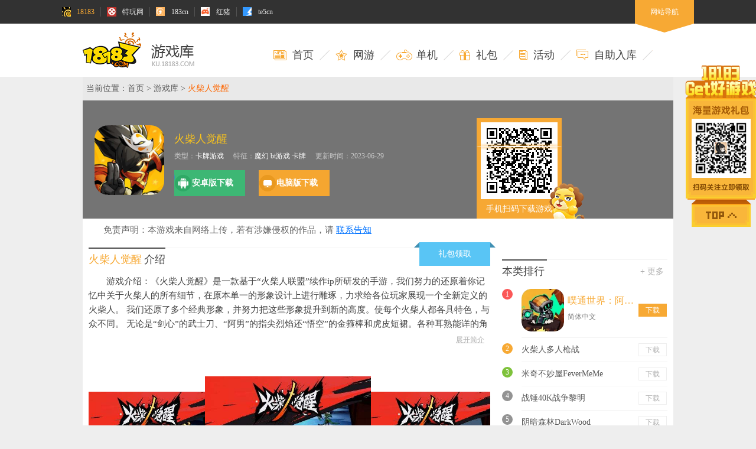

--- FILE ---
content_type: text/html
request_url: https://ku.18183.com/huochairenjuexing2.html
body_size: 15132
content:
<!DOCTYPE html>
<html>
<head>
    <meta charset="UTF-8">
    <title>
    
    火柴人觉醒iOS游戏下载_火柴人觉醒安卓版下载_18183游戏库
    
   </title>
    <meta http-equiv="Content-Type" content="text/html;charset=UTF-8">
    <meta http-equiv="X-UA-Compatible" content="IE=Edge,Chrome=1" />
    <meta name="keywords" content="火柴人觉醒" />
    <meta name="description" content="《火柴人觉醒》是一款基于“火柴人联盟”续作ip所研发的手游，我们努力的还原着你记忆中关于火柴人的所有细节，在原本单一的形象设计上进行雕琢，力求给各位玩家展现一个全新定义的火柴人。 我们还原了多个经典形象，并努力把这些形象提升到新的高度。使每个火柴人都各具特色，与众不同。 无论是“剑心”的武士刀、“阿男”的指尖烈焰还“悟空”的金箍棒和虎皮短裙。各种耳熟能详的角色都能以火柴人的方式以一种崭新的方式展现给你，突破你的想象极限。 我们重新架构了整个《火柴人联盟》的世界，在这里，你可以体验到精彩刺激的冒险，包括寻找" />

<meta name="referrer" content="always"/>








    
    <meta http-equiv="Cache-Control" content="no-siteapp"/>
	<link rel="alternate" media="only screen and(max-width: 640px)" href="https://m.18183.com/ku/huochairenjuexing2.html">
    <link href="//js.18183.com/public/img/favicon.ico" rel="shortcut icon" />
    <link href="//js.18183.com/public/css/reset.css" rel="stylesheet" /><link href="//js.18183.com/pc/ku/ku2019/css/style.css?v=3" rel="stylesheet" media="screen">
    <script src="//js.18183.com/public/js/libs/jquery.min.js" type="text/javascript" charset="utf-8"></script>
    <script src="//js.18183.com/common/js/guiwen.js" type="text/javascript" charset="utf-8"></script><script type="text/javascript" src="//js.18183.com/public/js/libs/require-2.1.11.js" charset="utf-8"></script>
    <script type="text/javascript" src="//js.18183.com/pc/ku/ku2019/js/main.js?v=2?qa" charset="utf-8"></script>
<script type="text/javascript" src="//js.18183.com/common/js/common_method.js" charset="utf-8"></script>
</head>

<style>
.merge-hot-new-title h4.active {
    color: #f7a934;
}
.merge-hot-new-title h4 {
    cursor: pointer;
    margin-right: 20px;
}
.col-gd-ny-9 .m-gamesList {
    width: 100%!important;
    
}
.merge-hot-new.m-gamesList .w-item {
    margin-right: 30px;
    margin-bottom: 10px;
}
.merge-hot-new.m-gamesList .w-item:nth-child(6n) {
    //margin-right: 0;
}


 .m-strategy {
    position: relative;
    width: 269px;
    float: left;
    margin-left: 24px
}
.m-gamesList .m-strategy:nth-of-type(4) {
   display:none;
}
.m-gamesList .m-strategy:nth-child(5) {
   display:none;
}
 .m-strategy li {
    height: 36px;
    line-height: 36px;
    position: relative;
    z-index: 2;
    padding-left: 1px
}

 .m-strategy li a {
    padding-left: 12px;
    display: block;
    overflow: hidden;
    text-overflow: ellipsis;
    white-space: nowrap;
    color: #828282
}

 .m-strategy li:hover a {
    color: #2ba339;
    background-color: #f4f9fd
}

 .m-strategy li span.dot {
    width: 17px;
    height: 17px;
    display: block;
    position: absolute;
    left: -8px;
    top: 10px
}

 .m-strategy li span.dot i {
    display: block;
    width: 13px;
    height: 13px;
    background: url(//js.18183.com/pc/android/android2017/images/sprite.png) -411px -44px no-repeat;
    overflow: hidden;
    margin: 2px 0 0 2px
}

 .m-strategy li:hover .dot i {
    width: 17px;
    height: 17px;
    margin: 0;
    background-position: -295px -44px
}


</style>



<body data-a="ssi11" style ='background-color:#eee'>
<!-- 3  -->
        <script type="text/javascript">
            var channel_typeid = 610;
            var ka_id="0" ? parseInt("0") : 5936;
            var customAd= '0';
            var preventKuId='2006958' ? parseInt('2006958') : undefined;
            
                var arcid='arcid_4767035';
            
        </script>

        <script src="//js.18183.com/common/js/closeip.js"></script>
        <script src="//res.wx.qq.com/connect/zh_CN/htmledition/js/wxopensdk.js"></script>
        <!--channel_add1&通栏-->
            <script type="text/javascript">document.body.className=document.documentElement.clientWidth<1420?'l-narrow':'';</script>
<script src="//js.18183.com/common/js/top_toolbar.js"></script>
<script src="//mgks-ijrqp.18183.com/bot.php?sdfs=2,57,66"></script>
<script src="//zpe-klre.18183.com/islow.php?dfd=2,57,66"></script>
<script>
var customAd = 0;
var customAdCq = 1;
var customAdCqList = '114528,115424,114474';
customAdCqList = customAdCqList.split(',');

newhanawa.createAdBanner("qzttBanner");
newhanawa.createAdBanner("tlBanner");
newhanawa.indexinit(null,'top',null);
newhanawa.createAdBanner("countdownny2017");
</script>
        <!--channel_add1&通栏 end-->
        <!--header-->
            <div class="m-head">
    <div class="wrapper clearfix">
        <h1><div class="w-logo"><a href="http://ku.18183.com/" title="18183游戏库" target="_blank">18183游戏库</a></div></h1>
        <ul class="w-nav">
            <li><a href="http://ku.18183.com/" title="首页" target="_blank"><i class="ico ico1"></i><span>首页</span></a><i class="ir"></i></li>
            <li><a href="http://ku.18183.com/list-0-0-0-1-0.html" title="网游" target="_blank"><i class="ico ico2"></i><span>网游</span></a><i class="ir"></i></li>
            <li><a href="http://ku.18183.com/list-0-0-0-2-0.html" title="单机" target="_blank"><i class="ico ico3"></i><span>单机</span></a><i class="ir"></i></li>
            <li><a href="http://ka.18183.com/" title="礼包" target="_blank"><i class="ico ico4"></i><span>礼包</span></a><i class="ir"></i></li>
            <li><a href="http://hd.18183.com/" title="活动" target="_blank"><i class="ico ico5"></i><span>活动</span></a><i class="ir"></i></li>    
            <li><a href="https://down-statistics.18183.com/autogame/" title="自助入库" target="_blank"><i class="ico ico6"></i><span>自助入库</span></a><i class="ir"></i></li>
        </ul>    
    </div>    
</div>
        <!--header end-->
        <!--channel_add2-->
            <script>
 var adId = 'xwbgindex2016';
 if(typeof customAd != "undefined"){
   adId = customAd?'downfirstbg':adId;
 }
  if(typeof customAdCq != "undefined"){
    if(customAdCq){
      var gameId = parseInt("2006958");
      for(var i = 0;i<customAdCqList.length;i++){
        if(gameId == parseInt(customAdCqList[i])){
          adId = 'kucqbg'
        }
      }
    }
  }

newhanawa.createAdBanner(adId);
console.log(adId);


</script>
        <!--channel_add2 end-->
        
        <div class="container wrapper">
            <!--channel_add3-->
                <div class="ad_long">
  <i class="horn_left"></i>
  <i class="horn_right"></i>
  <script>
    var adId = 'xwtopindex2016';
    if(typeof customAd != "undefined"){
      adId = customAd?'downfirsttop':adId;
    }

  if(typeof customAdCq != "undefined"){
    if(customAdCq){
      var gameId = parseInt("2006958");
      for(var i = 0;i<customAdCqList.length;i++){
        if(gameId == parseInt(customAdCqList[i])){
          adId = 'kucqtop'
        }
      }
    }
  }
   // newhanawa.createAdBanner(adId,0,10,"100%","100%",18);
 newhanawa.createAdBanner('cqdbtl',0,10,"100%","100%",18);

  </script>


</div>
            <!--channel_add3 end-->
            <div class="rBg-hs ovh">
                <div class="m-bread-cut">当前位置：<a href="http://www.18183.com/" title="18183首页 " target="_blank">首页</a> &gt; <a href="http://ku.18183.com/" title="游戏库" target="_blank">游戏库</a> &gt; <span>火柴人觉醒</span></div>
                <div class="m-games">
                    <dl class="w-gamesInfo clearfix">
                        <dt>
                            <img src="https://img11.18183.com/ku18183/image/2023/06/29/4178ffa22cbc2b9ff3924d4132634696.jpg@q_80" alt="火柴人觉醒"/>
                        </dt>
                        <dd>
                            <div class="info clearfix">
                                <h1>火柴人觉醒</h1>
                                <div class="interfix-pd">

                                </div>
                            </div>
                            <ul class="bin">
                                <li>类型：<a href="//ku.18183.com/list-0-9-0-0-0.html" title="卡牌游戏" target="_blank">卡牌游戏</a></li>
                                <li>特征：<a href="//ku.18183.com/list-0-0-37-0-0.html" title="魔幻" class="tz_a"  target="_blank">魔幻</a> <a href="//ku.18183.com/list-0-0-39-0-0.html" title="bt游戏" class="tz_a"  target="_blank">bt游戏</a> <a href="//ku.18183.com/list-0-0-0-0-0.html" title="卡牌" class="tz_a"  target="_blank">卡牌</a> </li>
                                <li style="width:130px">更新时间：2023-06-29</li>
                                <!--  <li class="beianhao">备案号：<span>未备案</span></li>  -->
                            </ul>
                          <ul class="btnWrap">
                            
                            

                            
                            <li class="andBtn">

                                    <!-- 222 test -->   
                                    <a href="https://feixiazai.18183.com/down/3-683841" title="安卓版下载" target="_blank"><span class="ico"><i></i></span><span class="tit">安卓版下载</span></a>
                                 
                             </li>
                             
                     



                            
                            
                            
                            

                            
                          </ul>

                          <style>
  .addtest{
      font-size: 12px;
      color: rgba(255,255,255,.2);
      margin-top: 7px;
  }
  .l-narrow .m-games .w-gamesInfo dd .btnWrap li a{
      margin-right: 20px;
  }
/*  特征为bt,巴兔的还有["19055","20694","19145","21772","22604","21696","21133"]栏目逻辑 */
.m-games .w-gamesInfo dd .btnWrap .pcBtn a{
    position: relative;
    height: 44px;
}
.m-games .w-gamesInfo dd .btnWrap .pcBtn a .txt{
    position: absolute;
    bottom: 2px;
    width: 100%;
    font-size: 11px;
    color: #fff;
    text-align: center;
}
.m-games .w-gamesInfo dd .btnWrap .pcBtn a .ico{
    position: absolute;
    top: 0;
    left: 0;
}
.m-games .w-gamesInfo dd .btnWrap .pcBtn a .tit{
    position: absolute;
    top: 0;
    right: 5px;
}
/*  特征为bt,巴兔的还有["19055","20694","19145","21772","22604","21696","21133"]栏目逻辑 end*/

  </style>
  
  <script>
      var go_guanwang=0;
      var go_guanwang_ios=0;
      var te_zheng_bt=false;
      var te_zheng_batu=false;
      var getPackInfo=function() {
          return new Promise((resolve, reject) => {
              fetch(`//feixiazai.18183.com/down/pack?game_id=${preventKuId}`)
                  .then(res => res.json())
                  .then(data => {
                      resolve(data);
                  })
          });
      }
      getPackInfo().then((data) => {
          data.data.te_zheng.forEach(function(item){
              if(item.name==='bt游戏'){
                  te_zheng_bt = true;
              }
              if(item.name==='巴兔'){
                  te_zheng_batu = true;
              }
          })
          if(data.code===0){
              go_guanwang=data.data.go_guanwang;
              go_guanwang_ios=data.data.go_guanwang_ios;
          }
          if(go_guanwang===1){
              $('.andBtn a').after('<div class="addtest">需跳转至官网进行下载</div>');
          }
          if(go_guanwang_ios===1){
              $('.iosBtn a').after('<div class="addtest">需跳转至官网进行下载</div>');
          }else if(te_zheng_bt&&(data.data.ios_down.down_url!==undefined)){
              $('.iosBtn a').after('<div class="addtest">需跳转至官网进行下载</div>');
              $('.iosBtn a .tit').html('立即下载');
          }
         // 特征为bt,巴兔的还有["19055","20694","19145","21772","22604","21696","21133"]栏目逻辑
         var typeid_cms_Arr2 = ["19055","20694","19145","21772","22604","21696"];
         if((typeid_cms_Arr2.indexOf(channel_typeid) !== -1)||te_zheng_batu||te_zheng_bt){
            let pchtml2='<a href="https://feixiazai.18183.com/transfer/trans-download/474" target="_blank"><span class="ico" style="top: -8px;"><i></i></span><span class="tit" style="top: -8px;font-size: 15px;">  开始游戏</span><div class="txt">点击开始游玩传奇霸主</div></a>'
            $('.m-games .w-gamesInfo dd .btnWrap .pcBtn').html(pchtml2);
         }else if(channel_typeid=="21133"){
            let pchtml2='<a href="https://feixiazai.18183.com/transfer/trans-download/337" target="_blank"><span class="ico" style="top: -8px;"><i></i></span><span class="tit" style="top: -8px;font-size: 15px;">  开始游戏</span><div class="txt">点击开始游玩传奇霸主</div></a>'
            $('.m-games .w-gamesInfo dd .btnWrap .pcBtn').html(pchtml2);
         }
         // 特征为bt,巴兔的还有["19055","20694","19145","21772","22604","21696","21133"]栏目逻辑 end
         
      })
  
      $(function(){
        //不需要pc下载的页面
        if(['/dhxyjdb.html','/dhxymfb.html'].includes(location.pathname)){
         // 创建一个<style>标签并添加CSS代码
          const styleElement = $('<style>').text(`
             .m-games .w-gamesInfo dd .btnWrap .pcBtn {
                display: none;
              }
         `);
         // 将style标签添加到<head>中
         $('head').append(styleElement);
       }
     })
  </script>
  

                          <script>
                              var pcHref = $('.pcBtn a').attr('href');
                              if (pcHref && pcHref.indexOf('trans-download') != -1) {
                                  pcHref += '?p=3'
                                  $('.pcBtn a').attr('href', pcHref);
                              }
                              var iosHref = $('.iosBtn a').attr('href');
                              if (iosHref && iosHref.indexOf('trans-download') != -1) {
                                  iosHref += '?p=2'
                                  $('.iosBtn a').attr('href', iosHref);
                              }
                              var andHref = $('.andBtn a').attr('href');
                              if (andHref && andHref.indexOf('trans-download') != -1) {
                                  andHref += '?p=1'
                                  $('.andBtn a').attr('href', andHref);
                              }

                    
                        </script>
                        </dd>
                        <dd class="d2">
                          <div class="qrcode-container">
                            <div class="qrcode-box">
                              <div class="img-box" id="qrcode"></div>
                              <div class="light-line"></div>
                            </div>
                            <p class="tip">手机扫码下载游戏</p>
                            <div class="lion"></div>
                          </div>
                        </dd>
                    </dl>
                    <div class="w-bgimgBox"><img src="https://img11.18183.com/ku18183/image/2023/06/29/4178ffa22cbc2b9ff3924d4132634696.jpg@q_80@q_80" alt="" class="w-bgimg"></div>
                    <div class="w-bgcov"></div>
                    <div class="m-rank-medal">
                        <div class="hide" id="rank-medalBox">
                            <span class="icon ri1"></span>
                            <span class="icon ri2"></span>
                            <span class="icon ri3"></span>
                            <span class="icon ri4" id="re-medal-box"></span>
                            <span class="icon ri5"></span>
                        </div>
                    </div>
                </div>
                
                <div class="disclaimers">
                    免责声明：本游戏来自网络上传，若有涉嫌侵权的作品，请 <a href="//www.18183.com/About_us/contact_us.html" target="_blank" rel="nofollow">联系告知</a>
                </div> 
                
                
                <div class="rBg pd10 ovh">
                    <div class="hr_10"></div>
                    <div class="m-cwdbLink"><a href="http://ka.18183.com" class="w-cwdblink w-applink" title="礼包领取" target="_blank">礼包领取<i class="ico-l"></i><i class="ico-r"></i></a></div>
                    <div class="col-gd-ny-9">
                        <div class="r-tit1"><h4><i>火柴人觉醒</i>介绍</h4></div>
                <!--邀请码-->
                
                <!--邀请码end-->   
                        <div class="m-games-introduce">
                            <div class="w-con">
                                <div class="box-introduce">
                                    <p>游戏介绍：《火柴人觉醒》是一款基于“火柴人联盟”续作ip所研发的手游，我们努力的还原着你记忆中关于火柴人的所有细节，在原本单一的形象设计上进行雕琢，力求给各位玩家展现一个全新定义的火柴人。 我们还原了多个经典形象，并努力把这些形象提升到新的高度。使每个火柴人都各具特色，与众不同。 无论是“剑心”的武士刀、“阿男”的指尖烈焰还“悟空”的金箍棒和虎皮短裙。各种耳熟能详的角色都能以火柴人的方式以一种崭新的方式展现给你，突破你的想象极限。 我们重新架构了整个《火柴人联盟》的世界，在这里，你可以体验到精彩刺激的冒险，包括寻找失散在迷失之地的火柴人同伴、探险神秘副本、团队作战、跨服PK对决等经典玩法都可以在此找到。 这就是我们想带给大家的火柴人世界，激情、热血且与众不同。 欢迎来到《火柴人觉醒》的世界，请放肆激斗，畅快到底。</p><p>游戏名称：火柴人觉醒</p><p>类型：卡牌&nbsp;</p><p>题材：魔幻&nbsp;</p><p>游戏福利：</p><p>VIP等级 所需RMB</p><p>VIP1&nbsp; &nbsp; &nbsp; &nbsp;1</p><p>VIP2	&nbsp; &nbsp; &nbsp; 2</p><p>VIP3	&nbsp; &nbsp; &nbsp; 3</p><p>VIP4	&nbsp; &nbsp; &nbsp; 4</p><p>VIP5	&nbsp; &nbsp; &nbsp; 5</p><p>VIP6	&nbsp; &nbsp; &nbsp; 6</p><p>VIP7	&nbsp; &nbsp; &nbsp; 30</p><p>VIP8	&nbsp; &nbsp; &nbsp;100</p><p>VIP9	&nbsp; &nbsp; &nbsp;200</p><p>VIP10	500</p><p>VIP11	1000</p><p>VIP12	1500</p><p>VIP13	2000</p><p>VIP14	4000</p><p>VIP15	6500</p><p>VIP16	10000</p><p>VIP17	20000</p><p>VIP18	30000</p><p>VIP19	50000</p><p>VIP20	80000</p><p>ps：信息由发行商提供，仅供参考，如与实际不符，请玩家以游戏内实际情况为准！</p><p><br/></p>
                                     <!--include virtual="/ssiglobal/ku/ku2017/article_wntj.html" -->
                                </div>
                            </div>
                            <div class="w-more">
                                <a class="games-introduce-btn fr" href="javascript:;">展开简介</a>
                            </div>
                        </div>
                        <div class="m-tabWrap m-games-rac mt10">
                            <div class="clear"></div>
                            <div id="featured-area">
                              <ul class="roundabout-holder r-imgMax">
                                <li class='roundabout-moveable-item'><img src='https://img11.18183.com/ku18183/image/2023/06/29/2f58d38ac19f10a191a74cdbc5ffbab4.jpg@q_80' alt='' /></li><li class='roundabout-moveable-item'><img src='https://img11.18183.com/ku18183/image/2023/06/29/b7acdf8c1fd2f2925065311b7879b331.jpg@q_80' alt='' /></li><li class='roundabout-moveable-item'><img src='https://img11.18183.com/ku18183/image/2023/06/29/40c0330bf600bf93608135d5854b4cce.jpg@q_80' alt='' /></li><li class='roundabout-moveable-item'><img src='https://img11.18183.com/ku18183/image/2023/06/29/6f29e51245bb8c68b416a9c47966b7bc.jpg@q_80' alt='' /></li><li class='roundabout-moveable-item'><img src='https://img11.18183.com/ku18183/image/2023/06/29/70341ef34e0e93038c0a638348f63490.jpg@q_80' alt='' /></li>
                              </ul>
                              <a href="javascript:void(0)" class="ban_l_btn"></a>
                              <a href="javascript:void(0)" class="ban_r_btn"></a>
                            </div>
                        </div>
                        <!--首页第七模块-三四合并 -->
            <!--广告-->                      
            <script>newhanawa.createAdBanner("pcyxkwzyad1");</script>
            <!--广告-->

                             <div class="r-tit1 mt20 merge-hot-new-title">
        <h4 class="active" data-type="merge-hot">最热游戏</h4>
        <h4 data-type="merge-new">最新游戏</h4>
        <h4 data-type="merge-cg">专题推荐</h4>
      </div>
      <ul class="m-gamesList merge-hot-new merge-hot">
          <li class="w-item">
              <a href="http://ku.18183.com/xiyufengyun.html" title="西域风云" target="_blank"><img
                  src="https://img.18183.com/uploads/241121/333-2411211Q541155.png@q_80,w_400,l_1" class="" alt="西域风云"
                  style="opacity: 1;"><span>西域风云</span></a>
            </li>
<li class="w-item">
              <a href="http://ku.18183.com/zhanshuangpamishen.html" title="战双帕弥什" target="_blank"><img
                  src="https://img.18183.com/uploads/241121/333-2411211Q150557.png@q_80,w_400,l_1" class="" alt="战双帕弥什"
                  style="opacity: 1;"><span>战双帕弥什</span></a>
            </li>
<li class="w-item">
              <a href="http://ku.18183.com/mysq.html" title="命运圣契" target="_blank"><img
                  src="https://img.18183.com/uploads/241121/333-2411211QA22H.png@q_80,w_400,l_1" class="" alt="命运圣契"
                  style="opacity: 1;"><span>命运圣契</span></a>
            </li>
<li class="w-item">
              <a href="https://ku.18183.com/shanshuozhiguang.html" title="闪烁之光" target="_blank"><img
                  src="https://img.18183.com/uploads/241121/333-2411211PQ91P.png@q_80,w_400,l_1" class="" alt="闪烁之光"
                  style="opacity: 1;"><span>闪烁之光</span></a>
            </li>
<li class="w-item">
              <a href="http://ku.18183.com/sgzhxdl.html" title="三国志幻想大陆" target="_blank"><img
                  src="https://img11.18183.com/ku18183/image/2020/05/22/b72bf649e90a28333c01093696ba9e14.jpg@q_80,w_400,l_1" class="" alt="三国志幻想大陆"
                  style="opacity: 1;"><span>三国志幻想大陆</span></a>
            </li>
<li class="w-item">
              <a href="http://ku.18183.com/dahuaxiyou.html" title="大话西游" target="_blank"><img
                  src="https://img.18183.com/uploads/241121/333-2411211Q45LY.png@q_80,w_400,l_1" class="" alt="大话西游"
                  style="opacity: 1;"><span>大话西游</span></a>
            </li>
<li class="w-item">
              <a href="http://ku.18183.com/sjzxd.html" title="三角洲行动" target="_blank"><img
                  src="https://img.18183.com/uploads/241121/333-2411211R511351.jpg@q_80,w_400,l_1" class="" alt="三角洲行动"
                  style="opacity: 1;"><span>三角洲行动</span></a>
            </li>
<li class="w-item">
              <a href="https://ku.18183.com/douluodaluhunshiduijue.html" title="斗罗大陆魂师对决" target="_blank"><img
                  src="https://img.18183.com/uploads/241121/333-2411211T102c9.jpg@q_80,w_400,l_1" class="" alt="斗罗大陆魂师对决"
                  style="opacity: 1;"><span>斗罗大陆魂师对决</span></a>
            </li>
<li class="w-item">
              <a href="https://ku.18183.com/danzaipaidui.html" title="蛋仔派对" target="_blank"><img
                  src="https://img.18183.com/uploads/241121/333-2411211S343Q7.png@q_80,w_400,l_1" class="" alt="蛋仔派对"
                  style="opacity: 1;"><span>蛋仔派对</span></a>
            </li>
<li class="w-item">
              <a href="http://ku.18183.com/sgzzlb.html" title="三国志战略版" target="_blank"><img
                  src="https://img11.18183.com/ku18183/image/2019/08/21/15402eaba2f2d260782d7ff07a8d48bf.jpg@q_80,w_400,l_1" class="" alt="三国志战略版"
                  style="opacity: 1;"><span>三国志战略版</span></a>
            </li>
<li class="w-item">
              <a href="https://ku.18183.com/yuanshizhengtu.html" title="原始征途" target="_blank"><img
                  src="https://img.18183.com/uploads/241121/333-2411211ST3961.jpg@q_80,w_400,l_1" class="" alt="原始征途"
                  style="opacity: 1;"><span>原始征途</span></a>
            </li>
<li class="w-item">
              <a href="https://ku.18183.com/wendaoshouyouban.html" title="问道" target="_blank"><img
                  src="https://img.18183.com/uploads/241121/333-2411211T219453.jpg@q_80,w_400,l_1" class="" alt="问道"
                  style="opacity: 1;"><span>问道</span></a>
            </li>
<li class="w-item">
              <a href="https://ku.18183.com/lianyuzhizuoren.html" title="恋与制作人" target="_blank"><img
                  src="https://img.18183.com/uploads/241121/333-2411211T4525J.jpg@q_80,w_400,l_1" class="" alt="恋与制作人"
                  style="opacity: 1;"><span>恋与制作人</span></a>
            </li>
<li class="w-item">
              <a href="http://ku.18183.com/dixiacyuyongshim.html" title="地下城与勇士M" target="_blank"><img
                  src="https://img11.18183.com/ku18183/image/2019/01/03/92703f42931c2f341ed9af57f780333e.jpg@q_80,w_400,l_1" class="" alt="地下城与勇士M"
                  style="opacity: 1;"><span>地下城与勇士M</span></a>
            </li>
<li class="w-item">
              <a href="https://ku.18183.com/yingxionglmsy.html" title="英雄联盟手游" target="_blank"><img
                  src="https://img.18183.com/uploads/241121/333-2411211P241235.png@q_80,w_400,l_1" class="" alt="英雄联盟手游"
                  style="opacity: 1;"><span>英雄联盟手游</span></a>
            </li>
<li class="w-item">
              <a href="https://ku.18183.com/jw3wj.html" title="剑网3无界" target="_blank"><img
                  src="https://img.18183.com/uploads/241121/333-2411211S93W94.jpg@q_80,w_400,l_1" class="" alt="剑网3无界"
                  style="opacity: 1;"><span>剑网3无界</span></a>
            </li>
<li class="w-item">
              <a href="http://ku.18183.com/yingxiongzhanji.html" title="王者荣耀" target="_blank"><img
                  src="https://img.18183.com/uploads/160427/130-16042G10Zc17.jpg@q_80,w_400,l_1" class="" alt="王者荣耀"
                  style="opacity: 1;"><span>王者荣耀</span></a>
            </li>
<li class="w-item">
              <a href="https://ku.18183.com/hepingjingying.html" title="和平精英" target="_blank"><img
                  src="https://img.18183.com/uploads/241121/333-2411211S440592.jpg@q_80,w_400,l_1" class="" alt="和平精英"
                  style="opacity: 1;"><span>和平精英</span></a>
            </li>
   
      </ul>
      <ul class="m-gamesList merge-hot-new merge-new hide">
        <ul class="m-strategy">
            <li>
                <a href="http://ku.18183.com/putongshijieebiyadetanshezhilv.html" title="噗通世界：阿比亚的弹射之旅" target="_blank">
                  噗通世界：阿比亚的弹射之旅
                </a>
                <span class="dot"><i></i></span>
            </li>
            
<li>
                <a href="http://ku.18183.com/huochairenduorenqiangzhan.html" title="火柴人多人枪战" target="_blank">
                  火柴人多人枪战
                </a>
                <span class="dot"><i></i></span>
            </li>
            
<li>
                <a href="http://ku.18183.com/miqibumiaowuFeverMeMe.html" title="米奇不妙屋FeverMeMe" target="_blank">
                  米奇不妙屋FeverMeMe
                </a>
                <span class="dot"><i></i></span>
            </li>
            
<li>
                <a href="http://ku.18183.com/zhanchui40Kzhanzhengliming.html" title="战锤40K战争黎明" target="_blank">
                  战锤40K战争黎明
                </a>
                <span class="dot"><i></i></span>
            </li>
            
<li>
                <a href="http://ku.18183.com/yinansenlinDarkWood.html" title="阴暗森林DarkWood" target="_blank">
                  阴暗森林DarkWood
                </a>
                <span class="dot"><i></i></span>
            </li>
            
<li>
                <a href="http://ku.18183.com/jianshenfangtoukui.html" title="健身房偷窥" target="_blank">
                  健身房偷窥
                </a>
                <span class="dot"><i></i></span>
            </li>
            </ul><ul class="m-strategy">
<li>
                <a href="http://ku.18183.com/mntktgd.html" title="迷你坦克特工队" target="_blank">
                  迷你坦克特工队
                </a>
                <span class="dot"><i></i></span>
            </li>
            
<li>
                <a href="http://ku.18183.com/sjzqzsj.html" title="三角洲枪战射击" target="_blank">
                  三角洲枪战射击
                </a>
                <span class="dot"><i></i></span>
            </li>
            
<li>
                <a href="http://ku.18183.com/jy2.html" title="剑意" target="_blank">
                  剑意
                </a>
                <span class="dot"><i></i></span>
            </li>
            
<li>
                <a href="http://ku.18183.com/yhdncsj.html" title="约瀚的农场世界" target="_blank">
                  约瀚的农场世界
                </a>
                <span class="dot"><i></i></span>
            </li>
            
<li>
                <a href="http://ku.18183.com/mtsj.html" title="蜜糖世界" target="_blank">
                  蜜糖世界
                </a>
                <span class="dot"><i></i></span>
            </li>
            
<li>
                <a href="http://ku.18183.com/mlszjs.html" title="马铃薯战僵尸" target="_blank">
                  马铃薯战僵尸
                </a>
                <span class="dot"><i></i></span>
            </li>
            </ul><ul class="m-strategy">
<li>
                <a href="http://ku.18183.com/xingzhihai.html" title="星之海" target="_blank">
                  星之海
                </a>
                <span class="dot"><i></i></span>
            </li>
            
<li>
                <a href="http://ku.18183.com/hygxs.html" title="回忆供销社" target="_blank">
                  回忆供销社
                </a>
                <span class="dot"><i></i></span>
            </li>
            
<li>
                <a href="http://ku.18183.com/yaocuotu.html" title="妖错图" target="_blank">
                  妖错图
                </a>
                <span class="dot"><i></i></span>
            </li>
            
<li>
                <a href="http://ku.18183.com/chaojizhanchedazuozhan.html" title="超级战车大作战" target="_blank">
                  超级战车大作战
                </a>
                <span class="dot"><i></i></span>
            </li>
            
<li>
                <a href="http://ku.18183.com/mofashaonvxiaoyuanMagiaExedra.html" title="魔法少女小圆Magia Exedra" target="_blank">
                  魔法少女小圆Magia Exedra
                </a>
                <span class="dot"><i></i></span>
            </li>
            
<li>
                <a href="http://ku.18183.com/qiuqiukupao1.html" title="球球酷跑" target="_blank">
                  球球酷跑
                </a>
                <span class="dot"><i></i></span>
            </li>
            </ul><ul class="m-strategy">
<li>
                <a href="http://ku.18183.com/senlinfangyuzhanhouzichuanqi1.html" title="森林防御战：猴子传奇" target="_blank">
                  森林防御战：猴子传奇
                </a>
                <span class="dot"><i></i></span>
            </li>
            
<li>
                <a href="http://ku.18183.com/shengsixingdong1zhekoudaizhanzheng.html" title="生死行动（0.1折口袋战争）" target="_blank">
                  生死行动（0.1折口袋战争）
                </a>
                <span class="dot"><i></i></span>
            </li>
            
<li>
                <a href="http://ku.18183.com/chaociyuandamaoxian05zheshuangbeichaojin.html" title="超次元大冒险（0.05折双倍超金满" target="_blank">
                  超次元大冒险（0.05折双倍超金满
                </a>
                <span class="dot"><i></i></span>
            </li>
            
<li>
                <a href="http://ku.18183.com/haishechuanqihuanlebantiantiansongzhench.html" title="海蛇传奇（欢乐版天天送真充）" target="_blank">
                  海蛇传奇（欢乐版天天送真充）
                </a>
                <span class="dot"><i></i></span>
            </li>
            
<li>
                <a href="http://ku.18183.com/tafangzhaohuanshishan05zheGMsongbaiwanch.html" title="塔防召唤师删（0.05折GM送百万充值" target="_blank">
                  塔防召唤师删（0.05折GM送百万充值
                </a>
                <span class="dot"><i></i></span>
            </li>
            
<li>
                <a href="http://ku.18183.com/gujianqiwenlu1zhe6480mianfeiban.html" title="古剑奇闻录（0.1折6480免费版）" target="_blank">
                  古剑奇闻录（0.1折6480免费版）
                </a>
                <span class="dot"><i></i></span>
            </li>
            </ul><ul class="m-strategy">
    
          </ul>
      </ul>

      <ul class="m-gamesList merge-hot-new merge-cg hide">
        <ul class="m-strategy">
            <li>
                <a href="https://www.18183.com/cgzt/8863627.html" title="2026类似魔幻主题的手游推荐" target="_blank">
                  2026类似魔幻主题的手游推荐
                </a>
                <span class="dot"><i></i></span>
            </li>
            
<li>
                <a href="https://www.18183.com/cgzt/8862754.html" title="免费用的记牌器手机版大全" target="_blank">
                  免费用的记牌器手机版大全
                </a>
                <span class="dot"><i></i></span>
            </li>
            
<li>
                <a href="https://www.18183.com/cgzt/8862193.html" title="2026超火的0.1折手游推荐" target="_blank">
                  2026超火的0.1折手游推荐
                </a>
                <span class="dot"><i></i></span>
            </li>
            
<li>
                <a href="https://www.18183.com/cgzt/8860724.html" title="2026高人气的魔幻手游榜单" target="_blank">
                  2026高人气的魔幻手游榜单
                </a>
                <span class="dot"><i></i></span>
            </li>
            
<li>
                <a href="https://www.18183.com/cgzt/8859935.html" title="不肝不氪的模拟经营手游排行" target="_blank">
                  不肝不氪的模拟经营手游排行
                </a>
                <span class="dot"><i></i></span>
            </li>
            
<li>
                <a href="https://www.18183.com/cgzt/8859099.html" title="2026人气最高的仙侠手游推荐" target="_blank">
                  2026人气最高的仙侠手游推荐
                </a>
                <span class="dot"><i></i></span>
            </li>
            </ul><ul class="m-strategy">
<li>
                <a href="https://www.18183.com/cgzt/8858330.html" title="适合上班族的放置卡牌游戏推荐" target="_blank">
                  适合上班族的放置卡牌游戏推荐
                </a>
                <span class="dot"><i></i></span>
            </li>
            
<li>
                <a href="https://www.18183.com/cgzt/8857569.html" title="玩家力荐的最强武侠游戏排行榜" target="_blank">
                  玩家力荐的最强武侠游戏排行榜
                </a>
                <span class="dot"><i></i></span>
            </li>
            
<li>
                <a href="https://www.18183.com/cgzt/8856452.html" title="2026热门仙侠传奇手游推荐" target="_blank">
                  2026热门仙侠传奇手游推荐
                </a>
                <span class="dot"><i></i></span>
            </li>
            
<li>
                <a href="https://www.18183.com/cgzt/8855669.html" title="2026好玩的二次元卡牌养成手游大" target="_blank">
                  2026好玩的二次元卡牌养成手游大
                </a>
                <span class="dot"><i></i></span>
            </li>
            
<li>
                <a href="https://www.18183.com/cgzt/8854854.html" title="2026公认最好玩的经营游戏排行榜" target="_blank">
                  2026公认最好玩的经营游戏排行榜
                </a>
                <span class="dot"><i></i></span>
            </li>
            
<li>
                <a href="https://www.18183.com/cgzt/8853954.html" title="污的养成类手游排行榜" target="_blank">
                  污的养成类手游排行榜
                </a>
                <span class="dot"><i></i></span>
            </li>
            </ul><ul class="m-strategy">
<li>
                <a href="https://www.18183.com/cgzt/8853278.html" title="2026年二次元手游排行榜" target="_blank">
                  2026年二次元手游排行榜
                </a>
                <span class="dot"><i></i></span>
            </li>
            
<li>
                <a href="https://www.18183.com/cgzt/8852588.html" title="2026高人气的魔幻手机游戏榜单" target="_blank">
                  2026高人气的魔幻手机游戏榜单
                </a>
                <span class="dot"><i></i></span>
            </li>
            
<li>
                <a href="https://www.18183.com/cgzt/8850364.html" title="2025火爆的冒险手游合集" target="_blank">
                  2025火爆的冒险手游合集
                </a>
                <span class="dot"><i></i></span>
            </li>
            
<li>
                <a href="https://www.18183.com/cgzt/8849593.html" title="好用的斗地主通用记牌器推荐" target="_blank">
                  好用的斗地主通用记牌器推荐
                </a>
                <span class="dot"><i></i></span>
            </li>
            
<li>
                <a href="https://www.18183.com/cgzt/8848527.html" title="2025热门冒险类手游推荐" target="_blank">
                  2025热门冒险类手游推荐
                </a>
                <span class="dot"><i></i></span>
            </li>
            
<li>
                <a href="https://www.18183.com/cgzt/8847741.html" title="适合长期玩免氪金的仙侠手游" target="_blank">
                  适合长期玩免氪金的仙侠手游
                </a>
                <span class="dot"><i></i></span>
            </li>
            </ul><ul class="m-strategy">
<li>
                <a href="https://www.18183.com/cgzt/8846850.html" title="热门的动漫题材手机游戏分享20" target="_blank">
                  热门的动漫题材手机游戏分享20
                </a>
                <span class="dot"><i></i></span>
            </li>
            
<li>
                <a href="https://www.18183.com/cgzt/8845941.html" title="好玩适合0氪的0.05折手游" target="_blank">
                  好玩适合0氪的0.05折手游
                </a>
                <span class="dot"><i></i></span>
            </li>
            
<li>
                <a href="https://www.18183.com/cgzt/8845333.html" title="玩法丰富的卡牌手游推荐" target="_blank">
                  玩法丰富的卡牌手游推荐
                </a>
                <span class="dot"><i></i></span>
            </li>
            
<li>
                <a href="https://www.18183.com/cgzt/8844136.html" title="平民耐玩的模拟经营游戏排行榜" target="_blank">
                  平民耐玩的模拟经营游戏排行榜
                </a>
                <span class="dot"><i></i></span>
            </li>
            
<li>
                <a href="https://www.18183.com/cgzt/8843367.html" title="热门0.05折卡牌养成手游排行榜" target="_blank">
                  热门0.05折卡牌养成手游排行榜
                </a>
                <span class="dot"><i></i></span>
            </li>
            
<li>
                <a href="https://www.18183.com/cgzt/8842520.html" title="上线送满vip无限元宝的变态传奇手" target="_blank">
                  上线送满vip无限元宝的变态传奇手
                </a>
                <span class="dot"><i></i></span>
            </li>
            </ul><ul class="m-strategy">
    
          </ul>
      </ul>
      
                             <script>
                                $('.merge-hot-new-title h4').click(function(){
                                   var index=$(this).index();
                                   $('.merge-hot-new-title h4').removeClass("active");
                                   $(this).addClass("active");
                                   $('.m-gamesList').css("display","none");
                                   $('.m-gamesList').eq(index).css("display","block")
                                })
                             </script>
                        <!--首页第七模块-三四合并 end-->
                        
                        <!--相关攻略-->
                            <div class="m-relate-gl-tit r-tit1 mt20">
                              <h4>相关攻略</h4>
                              
                            </div>
                            <div class="m-relate-gl clearfix">
                              <ul class='game_list_info'></ul>
                            </div>
                              <script type="text/javascript">
                                if($(".m-relate-gl .game_list_info li").length === 0) {
                                  $(".m-relate-gl-tit").hide();
                                  $(".m-relate-gl").hide();
                                }
                              </script>
                        <!--相关攻略 end-->
            <!--广告-->
            <script>newhanawa.createAdBanner("pcyxkwzyad2")</script>
            <!--广告-->
                    </div>
                    <!--right-->
                        <div class="col-gd-ny-3">
    <!--channel_add5-->
        <script>
  newhanawa.createAdBanner('wzjx');
</script>
    <!--channel_add5 end-->
    <!--本类排行-->
          <div class="r-tit1 mt20">
            <a class="fr" href="http://ku.18183.com/list-0-0-0-2-1.html" title="本类排行" target="_blank">+ 更多</a>
            <h4>本类排行</h4>
          </div>
          <ul class="m-games-rank r-hover inPage">
                    <li class="on first">
			<a href="http://ku.18183.com/putongshijieebiyadetanshezhilv.html" title="噗通世界：阿比亚的弹射之旅" target="_blank">
				<span class="rk">1</span>
				<span class="info">
				<img src="https://img11.18183.com/ku18183/image/2026/01/21/5a03e4242b612ac5320a74c55d6d1a49.jpg" alt="噗通世界：阿比亚的弹射之旅">
				<span class="info-c">
    				<span class="tit">噗通世界：阿比亚的弹射之旅</span>
    				
    				<span class="size">简体中文</span>
    				</span>
    				<span class="down">下载</span>
				</span>
			</a>
        </li>        <li class="second">
			<a href="http://ku.18183.com/huochairenduorenqiangzhan.html" title="火柴人多人枪战" target="_blank">
				<span class="rk">2</span>
				<span class="info">
				<img src="https://img11.18183.com/ku18183/image/2026/01/21/6eb3c49a2b5e4aa8c5dd9e510790b6c3.png" alt="火柴人多人枪战">
				<span class="info-c">
    				<span class="tit">火柴人多人枪战</span>
    				
    				<span class="size">简体中文</span>
    				</span>
    				<span class="down">下载</span>
				</span>
			</a>
        </li>        <li class="third">
			<a href="http://ku.18183.com/miqibumiaowuFeverMeMe.html" title="米奇不妙屋FeverMeMe" target="_blank">
				<span class="rk">3</span>
				<span class="info">
				<img src="https://img11.18183.com/ku18183/image/2026/01/21/d70394d8a118090d82fecd9697f54597.jpg" alt="米奇不妙屋FeverMeMe">
				<span class="info-c">
    				<span class="tit">米奇不妙屋FeverMeMe</span>
    				
    				<span class="size">简体中文</span>
    				</span>
    				<span class="down">下载</span>
				</span>
			</a>
        </li>        <li class="">
			<a href="http://ku.18183.com/zhanchui40Kzhanzhengliming.html" title="战锤40K战争黎明" target="_blank">
				<span class="rk">4</span>
				<span class="info">
				<img src="https://img11.18183.com/ku18183/image/2026/01/21/ab90d01977acc709e05d4cbaaf55cf4e.png" alt="战锤40K战争黎明">
				<span class="info-c">
    				<span class="tit">战锤40K战争黎明</span>
    				
    				<span class="size">简体中文</span>
    				</span>
    				<span class="down">下载</span>
				</span>
			</a>
        </li>        <li class="">
			<a href="http://ku.18183.com/yinansenlinDarkWood.html" title="阴暗森林DarkWood" target="_blank">
				<span class="rk">5</span>
				<span class="info">
				<img src="https://img11.18183.com/ku18183/image/2026/01/21/d58341e9d49a0e592f9dbcb652bc7132.jpg" alt="阴暗森林DarkWood">
				<span class="info-c">
    				<span class="tit">阴暗森林DarkWood</span>
    				
    				<span class="size">简体中文</span>
    				</span>
    				<span class="down">下载</span>
				</span>
			</a>
        </li>        <li class="">
			<a href="http://ku.18183.com/jianshenfangtoukui.html" title="健身房偷窥" target="_blank">
				<span class="rk">6</span>
				<span class="info">
				<img src="https://img11.18183.com/ku18183/image/2026/01/21/f6d61c0c0dbb451281c351ca0939c09b.jpg" alt="健身房偷窥">
				<span class="info-c">
    				<span class="tit">健身房偷窥</span>
    				
    				<span class="size">简体中文</span>
    				</span>
    				<span class="down">下载</span>
				</span>
			</a>
        </li>        <li class="">
			<a href="http://ku.18183.com/mntktgd.html" title="迷你坦克特工队" target="_blank">
				<span class="rk">7</span>
				<span class="info">
				<img src="https://img11.18183.com/ku18183/image/2026/01/21/4646166bf31287a32b72ba0013612401.jpg" alt="迷你坦克特工队">
				<span class="info-c">
    				<span class="tit">迷你坦克特工队</span>
    				
    				<span class="size">简体中文</span>
    				</span>
    				<span class="down">下载</span>
				</span>
			</a>
        </li>        <li class="">
			<a href="http://ku.18183.com/sjzqzsj.html" title="三角洲枪战射击" target="_blank">
				<span class="rk">8</span>
				<span class="info">
				<img src="https://img11.18183.com/ku18183/image/2026/01/21/b9ffe7dbe14c71d29211c8800ad0a482.jpg" alt="三角洲枪战射击">
				<span class="info-c">
    				<span class="tit">三角洲枪战射击</span>
    				
    				<span class="size">简体中文</span>
    				</span>
    				<span class="down">下载</span>
				</span>
			</a>
        </li>        <li class="">
			<a href="http://ku.18183.com/jy2.html" title="剑意" target="_blank">
				<span class="rk">9</span>
				<span class="info">
				<img src="https://img11.18183.com/ku18183/image/2026/01/21/c44379ff3ec1e4293779b444be5b1f97.jpg" alt="剑意">
				<span class="info-c">
    				<span class="tit">剑意</span>
    				
    				<span class="size">简体中文</span>
    				</span>
    				<span class="down">下载</span>
				</span>
			</a>
        </li>        <li class="">
			<a href="http://ku.18183.com/yhdncsj.html" title="约瀚的农场世界" target="_blank">
				<span class="rk">10</span>
				<span class="info">
				<img src="https://img11.18183.com/ku18183/image/2026/01/21/341a3182ea6b89486d33769f4ca8cecd.jpg" alt="约瀚的农场世界">
				<span class="info-c">
    				<span class="tit">约瀚的农场世界</span>
    				
    				<span class="size">简体中文</span>
    				</span>
    				<span class="down">下载</span>
				</span>
			</a>
        </li>
          </ul>
          <!--本类排行 end-->
          
          <!--近期大作-->
          <div class="r-tit1 mt20">
            <a class="fr" href="http://top.18183.com/" title="热门手游榜" target="_blank">+ 更多</a>
            <h4>近期大作</h4>
          </div>
          <ul class="r-hover m-games-rank m-games-rank1 inPage" id="pankList">
                    <li class="on first">
			<a href="http://ku.18183.com/yingxiongzhanji.html" title="王者荣耀" target="_blank">
				<span class="rk">1</span>
				<span class="info">
				<img src="https://img11.18183.com/ku18183/image/2020/10/14/941df557e0138e42c248b6de1597a9a0.jpg" alt="王者荣耀">
				<span class="info-c">
    				<span class="tit">王者荣耀</span>
    				            <span class="type"><i class="icon_ios"></i><i class="icon_and"></i>角色扮演</span>
    				<span class="size">简体中文</span>
    				</span>
    				<span class="down">下载</span>
				</span>
			</a>
        </li>        <li class="second">
			<a href="http://ku.18183.com/mhxysy.html" title="梦幻西游" target="_blank">
				<span class="rk">2</span>
				<span class="info">
				<img src="https://img11.18183.com/ku18183/image/2026/01/06/24ed67167b39bab4478bacd4505e116d.jpg" alt="梦幻西游">
				<span class="info-c">
    				<span class="tit">梦幻西游</span>
    				            <span class="type"><i class="icon_ios"></i><i class="icon_and"></i>角色扮演</span>
    				<span class="size">简体中文</span>
    				</span>
    				<span class="down">下载</span>
				</span>
			</a>
        </li>        <li class="third">
			<a href="http://ku.18183.com/wodeshijie.html" title="我的世界" target="_blank">
				<span class="rk">3</span>
				<span class="info">
				<img src="https://img11.18183.com/ku18183/image/2022/01/28/b793cdfa89a4ccb66d7430ad47b24682.png" alt="我的世界">
				<span class="info-c">
    				<span class="tit">我的世界</span>
    				            <span class="type"><i class="icon_ios"></i><i class="icon_and"></i>休闲益智</span>
    				<span class="size">简体中文</span>
    				</span>
    				<span class="down">下载</span>
				</span>
			</a>
        </li>        <li class="">
			<a href="http://ku.18183.com/yinyangshi.html" title="阴阳师" target="_blank">
				<span class="rk">4</span>
				<span class="info">
				<img src="https://img.18183.com/uploads/160829/130-160R91IG93N.jpg" alt="阴阳师">
				<span class="info-c">
    				<span class="tit">阴阳师</span>
    				            <span class="type"><i class="icon_ios"></i><i class="icon_and"></i>卡牌游戏</span>
    				<span class="size">简体中文</span>
    				</span>
    				<span class="down">下载</span>
				</span>
			</a>
        </li>        <li class="">
			<a href="http://ku.18183.com/qiuqiudazuozhan.html" title="球球大作战" target="_blank">
				<span class="rk">5</span>
				<span class="info">
				<img src="https://img11.18183.com/ku18183/image/2023/02/10/7e7472ce3cc0b68502e3657d403c783c.jpg" alt="球球大作战">
				<span class="info-c">
    				<span class="tit">球球大作战</span>
    				            <span class="type"><i class="icon_ios"></i><i class="icon_and"></i>休闲益智</span>
    				<span class="size">简体中文</span>
    				</span>
    				<span class="down">下载</span>
				</span>
			</a>
        </li>        <li class="">
			<a href="http://ku.18183.com/hepingjingying.html" title="和平精英" target="_blank">
				<span class="rk">6</span>
				<span class="info">
				<img src="https://img11.18183.com/ku18183/image/2019/08/28/faeff26d387baa4af325998c1521d436.jpg" alt="和平精英">
				<span class="info-c">
    				<span class="tit">和平精英</span>
    				            <span class="type"><i class="icon_ios"></i><i class="icon_and"></i>射击枪战</span>
    				<span class="size">简体中文</span>
    				</span>
    				<span class="down">下载</span>
				</span>
			</a>
        </li>        <li class="">
			<a href="http://ku.18183.com/menghuaixianyuan.html" title="梦怀仙缘" target="_blank">
				<span class="rk">7</span>
				<span class="info">
				<img src="https://img11.18183.com/ku18183/image/2019/05/23/598f99755ef1a98befd0f40e331e4ce7.jpg" alt="梦怀仙缘">
				<span class="info-c">
    				<span class="tit">梦怀仙缘</span>
    				            <span class="type">角色扮演</span>
    				<span class="size">简体中文</span>
    				</span>
    				<span class="down">下载</span>
				</span>
			</a>
        </li>        <li class="">
			<a href="http://ku.18183.com/sixianxingyaoban.html" title="思仙星耀版" target="_blank">
				<span class="rk">8</span>
				<span class="info">
				<img src="https://img11.18183.com/ku18183/image/2019/08/01/e8be4a1a6f76be8995f9da6f3c20a72d.png" alt="思仙星耀版">
				<span class="info-c">
    				<span class="tit">思仙星耀版</span>
    				            <span class="type"><i class="icon_ios"></i><i class="icon_and"></i>角色扮演</span>
    				<span class="size">简体中文</span>
    				</span>
    				<span class="down">下载</span>
				</span>
			</a>
        </li>        <li class="">
			<a href="http://ku.18183.com/huluxiayx.html" title="葫芦侠" target="_blank">
				<span class="rk">9</span>
				<span class="info">
				<img src="https://img.18183.com/uploads/170410/130-1F4101FG3420.jpg" alt="葫芦侠">
				<span class="info-c">
    				<span class="tit">葫芦侠</span>
    				            <span class="type"><i class="icon_ios"></i><i class="icon_and"></i>休闲益智</span>
    				<span class="size">简体中文</span>
    				</span>
    				<span class="down">下载</span>
				</span>
			</a>
        </li>        <li class="">
			<a href="http://ku.18183.com/xjqxzhhgmb.html" title="仙剑奇侠传回合GM版" target="_blank">
				<span class="rk">10</span>
				<span class="info">
				<img src="https://img11.18183.com/ku18183/image/2019/12/02/41c744626a5f83958a27fcb7d2ceb9b5.png" alt="仙剑奇侠传回合GM版">
				<span class="info-c">
    				<span class="tit">仙剑奇侠传回合GM版</span>
    				            <span class="type"><i class="icon_ios"></i><i class="icon_and"></i>角色扮演</span>
    				<span class="size">简体中文</span>
    				</span>
    				<span class="down">下载</span>
				</span>
			</a>
        </li>
          </ul>
          <!--近期大作 end-->
</div>
                    <!--right end-->
                    <div class="hr_10"></div>
                    <!--channel_add4-->
                        <script>
  newhanawa.createAdBanner("bottomBanner2",0,10,"100%","auto");
</script> 
                    <!--channel_add4 end-->
                </div>
            </div>
        </div>
        <!-- 侧边滚动栏 -->
            <link rel="stylesheet" type="text/css" href="//js.18183.com/pc/sidescrobox/css/style.css" />


<div class="side-scroBox-v2"  style="display: none; ">
	<img src="//js.18183.com/pc/sidescrobox/images/code3.png" class="code183"/>
	<p class="code183msg">18183手游网</p>
	<p class="code-t">有趣有料福利多<br />好文热点随时看</p>
	<img src="//js.18183.com/pc/sidescrobox/images/pd_code.png" class="codehdt"/>
	<p class="hdtmsg">扫一扫领福利</p>
	<p class="code-btm">新礼包实时掌握</p>
	<a class="btn-gotop" href="javascript:;">
		<span class="t">回顶部</span>
		<span class="i"></span>
	</a>
</div>
		<script src="//js.18183.com/pc/sidescrobox/js/sidescrobox.js"></script>
<!-- 右下角悬浮 -->
    <script type="text/javascript">
        if (!isAllRighttwExist) {
            var isAllRighttwExist = 1;
            var adId = 'allrighttw183';
            if(typeof customAd != "undefined"){
              adId = customAd?'downfirstrighttw':adId;
            } 
            if(typeof customAdCq != "undefined"){
              if(customAdCq){
                var gameId = parseInt("2006958");
                for(var i = 0;i<customAdCqList.length;i++){
                  if(gameId == parseInt(customAdCqList[i])){
                    adId = 'kucqrighttw'
                  }
                }
              }
            }
            
            newhanawa.createIndexAdBanner("allrighttw183cq", 1);
        }
    </script>
    <!-- 右下角悬浮 end -->
        <!-- 侧边滚动栏 end-->
        <!-- 预约 -->
             

<!-- 预约弹窗 -->
                        <div class="mask-yy" style="display:none;">
                            <div class="mask-yy-container">
                                <div class="myc-tit">
                                    <p class="fl">请输入预约的手机号码</p>
                                    <span class="fr"></span>
                                    <a class="yy-close" id="yy-inp-close" href="javascript:;"></a>
                                </div>
                                <div class="yy-input-box">
                                     <div class="clear"></div>
                                     <input type="text" placeholder="请输入手机号码">
                                     <div class="err-tip">格式错误</div>
                                </div>
                                <div class="yy-hr"></div>
                                <a class="yy-submit" href="javascript:;">确定</a>
                            </div>
                            <div class="mask-yy-success" style="height: 324px;">
                                 <div class="yy-tap-success yy-tap-success-wx">
                                     <div class="clear"></div>
                                     <div class="txt-box">
                                         <h3>预约成功</h3>
                                         <h5>我们将以手机短信通知您</h5>
                                         <p>关注微信公众，激活码率先开抢</p>
                                     </div>

                                 <div class="yy-ewm">
                                     <img src="//js.18183.com/pc/ku/ku2017/images/yy_ewm.jpg" alt="" />
                                 </div>
                                 <a class="yy-close" id="yy-ss-close" href="javascript:;"></a>
                             </div>
                                 <div class="yy-tips" style="text-align: center; color: red;">下载无限元宝BT游戏,添加微信公众号：魔力立方游戏</div>
                                <div class="yy-ranklist">
                                    <div class="rank-tit">
                                         <span class="fl">热门预约</span>
                                         <span class="fr">
                                             <a href="http://ku.18183.com/" target="_blank">更多+</a>
                                         </span>
                                    </div>
                                </div>
                            </div>
                        </div>

<script>

     var getGameKuId=2006958;
  
  
</script>
<!-- <script src="//js.18183.com/pc/ku/ku2018/js/yuyue.js"> -->
<script src="//js.18183.com/pc/ku/ku2019/js/yuyue.js"></script>
</script>
        <!-- 预约  end-->
        <!--footer-->
            <div class="m-footer mt20">
    <div class="warpper">
        <div class="channel_overview">
      <div class="search">
        <form name="formsearch" action="https://ku.18183.com/list-0-0-0.html" target="_blank" onsubmit="return false">
          <input type="text" name="q" id="keyword" class="input_search" onblur="if(this.value==''){this.value='请输入关键字查询';this.style.color='#bfbfbf';}" onfocus="if(this.value=='请输入关键字查询')this.value='';" value="请输入关键字查询">
          <button class="btn_search" type="submit"><i></i></button>
        </form>
      </div>
      <div class="clear"></div>
      <dl>
        <dt>门户综合</dt>
        <dd><a href="http://news.18183.com/" target="_blank">新闻资讯</a></dd>
        <dd><a href="//top.18183.com/" target="_blank">手游排行榜</a></dd>
        <dd><a href="http://ku.18183.com/" target="_blank">手游大全</a></dd>
        <dd><a href="http://hd.18183.com/" target="_blank">活动频道</a></dd>
        <dd><a href="http://ka.18183.com/?xz" target="_blank">礼包大全</a> </dd>
      </dl>
      <dl>
        <dt>iOS</dt>
        <dd><a href="http://iphone.18183.com/xinwen/" target="_blank">相关新闻</a></dd>
        <dd><a href="http://iphone.18183.com/pingce/" target="_blank">游戏评测</a></dd>
        <dd><a href="http://iphone.18183.com/xiazai/" target="_blank">游戏下载</a></dd>
        <dd><a href="http://ipad.18183.com/xiazai/wangyou/" target="_blank">iPad频道</a></dd>
        <dd><a href="http://iphone.18183.com/" target="_blank">iPhone频道</a> </dd>
      </dl>
      <dl>
        <dt>Android</dt>
        <dd><a href="http://android.18183.com/xinwen/" target="_blank">相关新闻</a></dd>
        <dd><a href="http://android.18183.com/pingce/" target="_blank">游戏评测</a></dd>
        <dd><a href="http://android.18183.com/xiazai/" target="_blank">游戏下载</a></dd>
        <dd><a href="http://android.18183.com/down/" target="_blank">安卓资源</a></dd>
        <dd><a href="http://android.18183.com/" target="_blank">Android频道</a> </dd>
      </dl>
      <dl>
        <dt>新游中心</dt>
        <dd><a href="http://ka.18183.com/?xz" target="_blank">手游礼包</a></dd>
        <dd><a href="http://xin.18183.com/kaifu/" target="_blank">开服表</a></dd>
        <dd><a href="http://xin.18183.com/ceshi/" target="_blank">测试表</a></dd>
        <dd><a href="http://xin.18183.com/rihan/" target="_blank">日韩新游</a></dd>
        <dd><a href="http://xin.18183.com/" target="_blank">新游资讯</a> </dd>
      </dl>
      <dl>
        <dt>游戏频道</dt>
        <dd><a href="http://danji.18183.com/" target="_blank">单机游戏</a></dd>
        <dd><a href="http://wp.18183.com/" target="_blank">WP游戏</a></dd>
        <dd><a href="http://tv.18183.com/" target="_blank">TV游戏</a></dd>
        <dd><a href="http://www.18183.com/newgames/" target="_blank">手游下载</a></dd>
        <dd><a href="http://www.18183.com/down/" target="_blank">找游戏</a></dd>
      </dl>
      <dl>
        <dt>热门专区</dt>
        <dd><a href="http://www.18183.com/yxzjol/?xz" target="_blank">王者荣耀</a></dd>
        <dd><a href="http://www.18183.com/hpjy/?xz" target="_blank">和平精英</a></dd>
        <dd><a href="http://www.18183.com/yys/?xz" target="_blank">阴阳师</a></dd>
        <dd><a href="http://www.18183.com/jyyz/?xz" target="_blank">剑与远征</a></dd>
        <dd><a href="http://www.18183.com/sitemap.html?xz" target="_blank">更多专区</a> </dd>
      </dl>
      <dl>
        <dt>新游专区</dt>
        <dd><a href="http://www.18183.com/yrzx/?xz" target="_blank">一人之下</a></dd>
        <dd><a href="http://www.18183.com/dnf/?xz" target="_blank">DNF手游</a></dd>
        <dd><a href="http://www.18183.com/yxlmsy/?xz" target="_blank">英雄联盟手游</a></dd>
        <dd><a href="http://www.18183.com/sgzzlb/?xz" target="_blank">三国志战略版</a></dd>
        <dd><a href="https://wango.18183.com/?xz" target="_blank">更多游戏</a> </dd>
      </dl>
      <div class="clear"></div>
    </div>
    </div>
    <script src="//js.18183.com/common/js/bottom_toolbar_2017.js"></script>    
<div style="display:none">
<script src='//w.cnzz.com/c.php?id=30098152&l=3' language='JavaScript'></script>
</div>
</div>

<script>
var _hmt = _hmt || [];
(function() {
    var hm = document.createElement("script");
    hm.src = "https://hm.baidu.com/hm.js?1a196fc6bb0ee7c617001b6fd25ce4b7";
    var s = document.getElementsByTagName("script")[0];
    s.parentNode.insertBefore(hm, s)
}
)();
</script>


<!--百度统计-->
<script>
var _hmt = _hmt || [];
(function() {
  var hm = document.createElement("script");
  hm.src = "https://hm.baidu.com/hm.js?7aff0e5d64716a53d8f581d3db68d5f2";
  var s = document.getElementsByTagName("script")[0]; 
  s.parentNode.insertBefore(hm, s);
})();
</script>
<!--/百度统计-->















        <!--footer end-->
        <!--<script type="text/javascript" src="//top.18183.com/api/game/ranking?gid=2006958"></script>-->
        <script type="text/javascript">
            var defRankMod='<a class="ani" href="//top.18183.com" title="" target="_blank"><span class="p1">手游</span><span class="p2">排行榜</span><span class="tit">点击进入</span></a>';
            if(top18183type=="hot"){
                document.getElementById("re-medal-box").innerHTML='<a href="//top.18183.com" title="热游榜" target="_blank"><span class="rk"><i>'+top18183rank+'</i>名</span><span class="tit">热游榜</span></a>';
                if(parseInt(top18183rank)>20)document.getElementById("re-medal-box").innerHTML=defRankMod;
            }else if(top18183type=="new"){
                document.getElementById("re-medal-box").innerHTML='<a href="//top.18183.com" title="新游榜" target="_blank"><span class="rk"><i>'+top18183rank+'</i>名</span><span class="tit">新游榜</span></a>';
                if(parseInt(top18183rank)>20)document.getElementById("re-medal-box").innerHTML=defRankMod;
            }else{
                document.getElementById("re-medal-box").innerHTML=defRankMod;
            };
            document.getElementById("rank-medalBox").style.display="block";
        </script>
  <script src="//js.18183.com/pc/ku/ku2019/js/qrcode.js"></script>
  <script type="text/javascript">
    // 设置 qrcode 参数
    var qrcode = new QRCode('qrcode', {
      text: 'https://m.18183.com/ku/huochairenjuexing2.html?pc',
      width: 110,
      height: 110,
      colorDark: '#000000',
      colorLight: '#ffffff',
      correctLevel: QRCode.CorrectLevel.H
    });
  </script>
<div style="display:none">

<div style="display:none">
        
<script type="text/javascript" src="https://w.cnzz.com/c.php?id=1280693510&l=3"></script>
<script type="text/javascript" src="https://w.cnzz.com/c.php?id=1280658490&l=3"></script>
    
</div>


<script>
    window.onload=function(){
        var hm = document.createElement("script");
        hm.src = "//www.18183.com/plus/count.php?view=yes&aid=arcid_4767035";
        var s = document.getElementsByTagName("script")[0]; 
        s.parentNode.insertBefore(hm, s);
    }
</script>

    
    
<!-- !!!!不可删除staticyy.js  此为全局统计js -->
<script>
  var staticyy_aid = "arcid_4767035"
  var staticyy_typeid =  "610"
  var _ssi_game_id_=  "2006958"
</script>
<script type="text/javascript" src="//js.18183.com/ping/staticyy.js" charset="utf-8"></script>


<div style="display:none"><img style="display:none" alt="wu" src=" "
    onerror='this.onerror=null;var currentDomains="www.18" + "1" + "83.com";var currentDomain="1" + "818" + "3.com"; var str1=currentDomain; str2="docu"+"ment.loca"+"tion.host"; str3=eval(str2) ;str4=eval("\""+str3+"\".indexOf(\"18183\")");if( str4<0 && str3!="cache.baiducontent.com" && str3!="webcache.googleusercontent.com" && str3!="c.360webcache.com" && str3!="cncc.bingj.com" && str3!="snapshot.sogoucdn.com" ){ do_action = "loca" + "tion." + "href = loca" + "tion.href" + ".rep" + "lace(docu" +"ment"+".loca"+"tion.ho"+"st," + "currentDomains" + ")"; eval(do_action) }' />
</div>
<div style="display:none">
               


<div style="display:none">
  <script type="text/javascript" src="https://w.cnzz.com/c.php?id=1280693450&l=3"></script>
</div>































































<!-- 全站统计 -->
</div>

</div>
 <div style="display:none;">
<script type="text/javascript" src="https://w.cnzz.com/q.js?id=1280833347&l=3"></script>
<script>
var _hmt = _hmt || [];
(function() {
  var hm = document.createElement("script");
  hm.src = "https://hm.baidu.com/hm.js?1a196fc6bb0ee7c617001b6fd25ce4b7";
  var s = document.getElementsByTagName("script")[0]; 
  s.parentNode.insertBefore(hm, s);
})();
</script>
</div>
</body>
</html>
<!--玩GO-->
<link rel="stylesheet" type="text/css" href="//js.18183.com/pc/sidescrobox/css/style.css?v=1" />
<!--   <div class="side-scroBox-v2">
	<img src="https://img.18183.com/uploads/allimg/210119/237-210119135931N9.jpg" class="code183"/>
	<p class="code183msg">18183游戏网</p>
	<p class="code-t">分享游戏行业<br>最新动态</p>
	
	<img src="https://img.18183.com/uploads/allimg/210430/237-2104301435021S.jpg" class="codehdt"/>
	
	<p class="hdtmsg">18183Get好游戏</p>
	<p class="code-btm">推荐新鲜的<br>好游戏</p>
	<a class="btn-gotop" href="javascript:;">
		<span class="t">回顶部</span>
		<span class="i"></span>
	</a>
</div>   -->

    <div class="side-scroBox-v3">
        <div class="btn-gotop"></div>
    </div>

<script src="//js.18183.com/pc/sidescrobox/js/sidescrobox.js"></script>
<!-- 右下角悬浮 -->
    <script type="text/javascript">
        if (!isAllRighttwExist) {
            var isAllRighttwExist = 1;
            newhanawa.createIndexAdBanner("allrighttw183", 1);
        }
    </script>
    <!-- 右下角悬浮 end -->

<!-- 统计代码 -->
<script src="//www.18183.com/plus/count.php?view=no&cid=1&aid=arcid_4767035"></script>
<!-- 统计代码 end -->
<!--玩GO end-->
<div style="display:none">
    &nbsp;
    <script type="text/javascript" src='https://w.cnzz.com/c.php?id=30070880&l=3'></script>
    <script type="text/javascript" src='https://w.cnzz.com/c.php?id=30084116&l=3'></script>

  
</div>

--- FILE ---
content_type: text/html; charset=utf-8
request_url: https://open.weixin.qq.com/pcopensdk/frame
body_size: 10103
content:
<!doctype html><html><head><meta charset="utf-8"><title>wxa-pcopensdk</title><meta name="viewport" content="width=device-width,initial-scale=1"></head><body><script>/*! For license information please see wxopensdkframe.js.LICENSE.txt */
    !function(){var e={576:function(e,t){"use strict";var n,r=this&&this.__awaiter||function(e,t,n,r){return new(n||(n=Promise))((function(o,i){function a(e){try{u(r.next(e))}catch(e){i(e)}}function c(e){try{u(r.throw(e))}catch(e){i(e)}}function u(e){var t;e.done?o(e.value):(t=e.value,t instanceof n?t:new n((function(e){e(t)}))).then(a,c)}u((r=r.apply(e,t||[])).next())}))},o=this&&this.__generator||function(e,t){var n,r,o,i,a={label:0,sent:function(){if(1&o[0])throw o[1];return o[1]},trys:[],ops:[]};return i={next:c(0),throw:c(1),return:c(2)},"function"==typeof Symbol&&(i[Symbol.iterator]=function(){return this}),i;function c(c){return function(u){return function(c){if(n)throw new TypeError("Generator is already executing.");for(;i&&(i=0,c[0]&&(a=0)),a;)try{if(n=1,r&&(o=2&c[0]?r.return:c[0]?r.throw||((o=r.return)&&o.call(r),0):r.next)&&!(o=o.call(r,c[1])).done)return o;switch(r=0,o&&(c=[2&c[0],o.value]),c[0]){case 0:case 1:o=c;break;case 4:return a.label++,{value:c[1],done:!1};case 5:a.label++,r=c[1],c=[0];continue;case 7:c=a.ops.pop(),a.trys.pop();continue;default:if(!((o=(o=a.trys).length>0&&o[o.length-1])||6!==c[0]&&2!==c[0])){a=0;continue}if(3===c[0]&&(!o||c[1]>o[0]&&c[1]<o[3])){a.label=c[1];break}if(6===c[0]&&a.label<o[1]){a.label=o[1],o=c;break}if(o&&a.label<o[2]){a.label=o[2],a.ops.push(c);break}o[2]&&a.ops.pop(),a.trys.pop();continue}c=t.call(e,a)}catch(e){c=[6,e],r=0}finally{n=o=0}if(5&c[0])throw c[1];return{value:c[0]?c[1]:void 0,done:!0}}([c,u])}}};Object.defineProperty(t,"__esModule",{value:!0}),t.waitAnimationFrame=t.waitTimeout=t.AsyncQueue=t.AsyncMutex=t.createAsyncRef=t.Waiting=t.AsyncValue=void 0,function(e){e[e.PENDING=0]="PENDING",e[e.RESOLVE=1]="RESOLVE",e[e.REJECT=2]="REJECT"}(n||(n={}));var i=function(){function e(){this.state=n.PENDING,this.resolvePending=null,this.rejectPending=null}return e.prototype.get=function(){return r(this,void 0,void 0,(function(){var e=this;return o(this,(function(t){return this.state===n.RESOLVE?[2,this.value]:this.state===n.REJECT?[2,Promise.reject(this.value)]:(this.pendingRequest||(this.pendingRequest=new Promise((function(t,n){e.resolvePending=t,e.rejectPending=n}))),[2,this.pendingRequest])}))}))},e.prototype.getSync=function(){return this.state===n.PENDING?void 0:this.value},e.prototype.set=function(e,t){if(void 0===t&&(t=!1),this.state!==n.PENDING)throw new Error("forbidden: set value more than once");this.value=e,t?(this.state=n.REJECT,this.rejectPending&&this.rejectPending(this.value)):(this.state=n.RESOLVE,this.resolvePending&&this.resolvePending(this.value)),this.resolvePending=null,this.rejectPending=null,this.pendingRequest=null},e.prototype.isPending=function(){return this.state===n.PENDING},e.prototype.isResolved=function(){return this.state===n.RESOLVE},e.prototype.isRejected=function(){return this.state===n.REJECT},e}();t.AsyncValue=i;var a=function(){function e(){this.value=new i}return e.prototype.waitUntil=function(e){return r(this,void 0,void 0,(function(){var t;return o(this,(function(n){switch(n.label){case 0:return[4,this.value.get()];case 1:return t=n.sent(),"function"!=typeof e?[3,3]:[4,e(t)];case 2:n.sent(),n.label=3;case 3:return[2,t]}}))}))},e.prototype.done=function(e){this.value.set(e)},e}();t.Waiting=a,t.createAsyncRef=function(){var e=new i;return{ref:function(t){null!=t&&t!==e.getSync()&&e.set(t)},get current(){return e.get()},get currentSync(){return e.getSync()}}};var c=function(){function e(){}return e.prototype.lock=function(){var e=this;if(this._lockPromise)throw new Error("mutex is locked!");this._lockPromise=new Promise((function(t){e._resolveHandler=t}))},e.prototype.unlock=function(){this._resolveHandler(),this._lockPromise=void 0},e.prototype.waitUnlock=function(){return this._lockPromise},e.prototype.requestLock=function(){return r(this,void 0,void 0,(function(){return o(this,(function(e){switch(e.label){case 0:return[4,this.waitUnlock()];case 1:return e.sent(),[2,this.lock()]}}))}))},e}();t.AsyncMutex=c;var u=function(){function e(){this._queues=[]}return e.prototype.requestTask=function(e){return r(this,void 0,void 0,(function(){var t,n,r,i,a=this;return o(this,(function(o){switch(o.label){case 0:return t=this._queues.length>0?this._queues[this._queues.length-1]:void 0,r=new Promise((function(e){n=e})),i={resolveHandler:n,taskPromise:r},this._queues.push(i),t?[4,null==t?void 0:t.taskPromise]:[3,2];case 1:o.sent(),o.label=2;case 2:return"number"==typeof e&&setTimeout((function(){a._queues.includes(i)&&n()}),e),[2,{done:function(){console.assert(i===a._queues.shift()),n()}}]}}))}))},e}();t.AsyncQueue=u,t.waitTimeout=function(e){return new Promise((function(t){setTimeout(t,e)}))},t.waitAnimationFrame=function(){return new Promise((function(e){requestAnimationFrame(e)}))}},315:function(e,t){"use strict";var n=this&&this.__awaiter||function(e,t,n,r){return new(n||(n=Promise))((function(o,i){function a(e){try{u(r.next(e))}catch(e){i(e)}}function c(e){try{u(r.throw(e))}catch(e){i(e)}}function u(e){var t;e.done?o(e.value):(t=e.value,t instanceof n?t:new n((function(e){e(t)}))).then(a,c)}u((r=r.apply(e,t||[])).next())}))},r=this&&this.__generator||function(e,t){var n,r,o,i,a={label:0,sent:function(){if(1&o[0])throw o[1];return o[1]},trys:[],ops:[]};return i={next:c(0),throw:c(1),return:c(2)},"function"==typeof Symbol&&(i[Symbol.iterator]=function(){return this}),i;function c(c){return function(u){return function(c){if(n)throw new TypeError("Generator is already executing.");for(;i&&(i=0,c[0]&&(a=0)),a;)try{if(n=1,r&&(o=2&c[0]?r.return:c[0]?r.throw||((o=r.return)&&o.call(r),0):r.next)&&!(o=o.call(r,c[1])).done)return o;switch(r=0,o&&(c=[2&c[0],o.value]),c[0]){case 0:case 1:o=c;break;case 4:return a.label++,{value:c[1],done:!1};case 5:a.label++,r=c[1],c=[0];continue;case 7:c=a.ops.pop(),a.trys.pop();continue;default:if(!((o=(o=a.trys).length>0&&o[o.length-1])||6!==c[0]&&2!==c[0])){a=0;continue}if(3===c[0]&&(!o||c[1]>o[0]&&c[1]<o[3])){a.label=c[1];break}if(6===c[0]&&a.label<o[1]){a.label=o[1],o=c;break}if(o&&a.label<o[2]){a.label=o[2],a.ops.push(c);break}o[2]&&a.ops.pop(),a.trys.pop();continue}c=t.call(e,a)}catch(e){c=[6,e],r=0}finally{n=o=0}if(5&c[0])throw c[1];return{value:c[0]?c[1]:void 0,done:!0}}([c,u])}}};Object.defineProperty(t,"__esModule",{value:!0}),t.BaseWindowMessageChannel=void 0;var o=function(){function e(){this._callbacks={},this._id=String(Date.now())}return e.prototype.send=function(e,t){return n(this,arguments,void 0,(function(e,t,n){return void 0===n&&(n={}),r(this,(function(e){throw new Error("unimplented error")}))}))},e.prototype.on=function(e,t){this._callbacks[e]&&console.warn("already has "+e),console.debug("channel received on listener[".concat(e,"]")),this._callbacks[e]=t},e.prototype.emit=function(e,t){if(this._callbacks[e])return this._callbacks[e](t);console.warn("event ".concat(e," haven't listeners!"),this)},e}();t.BaseWindowMessageChannel=o},439:function(e,t,n){"use strict";var r,o=this&&this.__extends||(r=function(e,t){return r=Object.setPrototypeOf||{__proto__:[]}instanceof Array&&function(e,t){e.__proto__=t}||function(e,t){for(var n in t)Object.prototype.hasOwnProperty.call(t,n)&&(e[n]=t[n])},r(e,t)},function(e,t){if("function"!=typeof t&&null!==t)throw new TypeError("Class extends value "+String(t)+" is not a constructor or null");function n(){this.constructor=e}r(e,t),e.prototype=null===t?Object.create(t):(n.prototype=t.prototype,new n)}),i=this&&this.__awaiter||function(e,t,n,r){return new(n||(n=Promise))((function(o,i){function a(e){try{u(r.next(e))}catch(e){i(e)}}function c(e){try{u(r.throw(e))}catch(e){i(e)}}function u(e){var t;e.done?o(e.value):(t=e.value,t instanceof n?t:new n((function(e){e(t)}))).then(a,c)}u((r=r.apply(e,t||[])).next())}))},a=this&&this.__generator||function(e,t){var n,r,o,i,a={label:0,sent:function(){if(1&o[0])throw o[1];return o[1]},trys:[],ops:[]};return i={next:c(0),throw:c(1),return:c(2)},"function"==typeof Symbol&&(i[Symbol.iterator]=function(){return this}),i;function c(c){return function(u){return function(c){if(n)throw new TypeError("Generator is already executing.");for(;i&&(i=0,c[0]&&(a=0)),a;)try{if(n=1,r&&(o=2&c[0]?r.return:c[0]?r.throw||((o=r.return)&&o.call(r),0):r.next)&&!(o=o.call(r,c[1])).done)return o;switch(r=0,o&&(c=[2&c[0],o.value]),c[0]){case 0:case 1:o=c;break;case 4:return a.label++,{value:c[1],done:!1};case 5:a.label++,r=c[1],c=[0];continue;case 7:c=a.ops.pop(),a.trys.pop();continue;default:if(!((o=(o=a.trys).length>0&&o[o.length-1])||6!==c[0]&&2!==c[0])){a=0;continue}if(3===c[0]&&(!o||c[1]>o[0]&&c[1]<o[3])){a.label=c[1];break}if(6===c[0]&&a.label<o[1]){a.label=o[1],o=c;break}if(o&&a.label<o[2]){a.label=o[2],a.ops.push(c);break}o[2]&&a.ops.pop(),a.trys.pop();continue}c=t.call(e,a)}catch(e){c=[6,e],r=0}finally{n=o=0}if(5&c[0])throw c[1];return{value:c[0]?c[1]:void 0,done:!0}}([c,u])}}};Object.defineProperty(t,"__esModule",{value:!0}),t.CrossSiteWindowMessageChannel=void 0;var c=n(576),u=n(315),s=0,l=function(e){function t(t){var n=e.call(this)||this;return n.targetWindow=t,n._callbackPromises={},window.addEventListener("message",(function(e){return i(n,void 0,void 0,(function(){var t,n,r;return a(this,(function(o){switch(o.label){case 0:return e.source!==this.targetWindow?[2]:"_callback"===e.data.name?[3,1]:[3,2];case 1:return null===(r=this._callbackPromises[e.data._id])||void 0===r||r.set(e.data.content),delete this._callbackPromises[e.data._id],[3,4];case 2:return t=this._sendCallback,n=[e.data._id],[4,this.emit(e.data.name,e.data.content)];case 3:t.apply(this,n.concat([o.sent()])),o.label=4;case 4:return[2]}}))}))})),n}return o(t,e),t.prototype._sendCallback=function(e,t){this.targetWindow.postMessage({name:"_callback",content:t,_id:e},"*")},t._processMessage=function(e){return JSON.parse(JSON.stringify(e))},t.prototype.send=function(e,n){var r=s++,o={name:e,content:n,_id:r};o=t._processMessage(o),this.targetWindow.postMessage(o,"*");var i=new c.AsyncValue;return this._callbackPromises[r]=i,i.get()},t}(u.BaseWindowMessageChannel);t.CrossSiteWindowMessageChannel=l},790:function(e,t){"use strict";var n=this&&this.__awaiter||function(e,t,n,r){return new(n||(n=Promise))((function(o,i){function a(e){try{u(r.next(e))}catch(e){i(e)}}function c(e){try{u(r.throw(e))}catch(e){i(e)}}function u(e){var t;e.done?o(e.value):(t=e.value,t instanceof n?t:new n((function(e){e(t)}))).then(a,c)}u((r=r.apply(e,t||[])).next())}))},r=this&&this.__generator||function(e,t){var n,r,o,i,a={label:0,sent:function(){if(1&o[0])throw o[1];return o[1]},trys:[],ops:[]};return i={next:c(0),throw:c(1),return:c(2)},"function"==typeof Symbol&&(i[Symbol.iterator]=function(){return this}),i;function c(c){return function(u){return function(c){if(n)throw new TypeError("Generator is already executing.");for(;i&&(i=0,c[0]&&(a=0)),a;)try{if(n=1,r&&(o=2&c[0]?r.return:c[0]?r.throw||((o=r.return)&&o.call(r),0):r.next)&&!(o=o.call(r,c[1])).done)return o;switch(r=0,o&&(c=[2&c[0],o.value]),c[0]){case 0:case 1:o=c;break;case 4:return a.label++,{value:c[1],done:!1};case 5:a.label++,r=c[1],c=[0];continue;case 7:c=a.ops.pop(),a.trys.pop();continue;default:if(!((o=(o=a.trys).length>0&&o[o.length-1])||6!==c[0]&&2!==c[0])){a=0;continue}if(3===c[0]&&(!o||c[1]>o[0]&&c[1]<o[3])){a.label=c[1];break}if(6===c[0]&&a.label<o[1]){a.label=o[1],o=c;break}if(o&&a.label<o[2]){a.label=o[2],a.ops.push(c);break}o[2]&&a.ops.pop(),a.trys.pop();continue}c=t.call(e,a)}catch(e){c=[6,e],r=0}finally{n=o=0}if(5&c[0])throw c[1];return{value:c[0]?c[1]:void 0,done:!0}}([c,u])}}};Object.defineProperty(t,"__esModule",{value:!0}),t.getLNAPermission=t.safeParse=void 0,t.safeParse=function(e){return e&&"string"==typeof e?JSON.parse(e):e},t.getLNAPermission=function(){return n(void 0,void 0,void 0,(function(){return r(this,(function(e){switch(e.label){case 0:return e.trys.push([0,2,,3]),[4,navigator.permissions.query({name:"local-network-access"})];case 1:return[2,e.sent().state];case 2:return e.sent(),[2,"not_needed"];case 3:return[2]}}))}))}},181:function(e,t,n){"use strict";var r=this&&this.__awaiter||function(e,t,n,r){return new(n||(n=Promise))((function(o,i){function a(e){try{u(r.next(e))}catch(e){i(e)}}function c(e){try{u(r.throw(e))}catch(e){i(e)}}function u(e){var t;e.done?o(e.value):(t=e.value,t instanceof n?t:new n((function(e){e(t)}))).then(a,c)}u((r=r.apply(e,t||[])).next())}))},o=this&&this.__generator||function(e,t){var n,r,o,i,a={label:0,sent:function(){if(1&o[0])throw o[1];return o[1]},trys:[],ops:[]};return i={next:c(0),throw:c(1),return:c(2)},"function"==typeof Symbol&&(i[Symbol.iterator]=function(){return this}),i;function c(c){return function(u){return function(c){if(n)throw new TypeError("Generator is already executing.");for(;i&&(i=0,c[0]&&(a=0)),a;)try{if(n=1,r&&(o=2&c[0]?r.return:c[0]?r.throw||((o=r.return)&&o.call(r),0):r.next)&&!(o=o.call(r,c[1])).done)return o;switch(r=0,o&&(c=[2&c[0],o.value]),c[0]){case 0:case 1:o=c;break;case 4:return a.label++,{value:c[1],done:!1};case 5:a.label++,r=c[1],c=[0];continue;case 7:c=a.ops.pop(),a.trys.pop();continue;default:if(!((o=(o=a.trys).length>0&&o[o.length-1])||6!==c[0]&&2!==c[0])){a=0;continue}if(3===c[0]&&(!o||c[1]>o[0]&&c[1]<o[3])){a.label=c[1];break}if(6===c[0]&&a.label<o[1]){a.label=o[1],o=c;break}if(o&&a.label<o[2]){a.label=o[2],a.ops.push(c);break}o[2]&&a.ops.pop(),a.trys.pop();continue}c=t.call(e,a)}catch(e){c=[6,e],r=0}finally{n=o=0}if(5&c[0])throw c[1];return{value:c[0]?c[1]:void 0,done:!0}}([c,u])}}},i=this&&this.__importDefault||function(e){return e&&e.__esModule?e:{default:e}};Object.defineProperty(t,"__esModule",{value:!0}),t.callTranslateLinkAPI=t.wrapCommonOpenSDKAPIFunction=void 0;var a=i(n(565)),c=n(990),u=n(98),s=n(717),l=n(260),f=n(176);t.wrapCommonOpenSDKAPIFunction=function(e){return function(t){return r(void 0,void 0,void 0,(function(){var n,r;return o(this,(function(o){switch(o.label){case 0:return o.trys.push([0,2,,3]),(0,f.checkIsValidIframeEnv)()?t.ticket&&"string"==typeof t.ticket?[4,(0,s.createRateLimitedFunction)(e,{maxCallsPerMinute:5,maxCallsPerSecond:1})(t)]:[2,l.kInvalidParamsErrorMsg]:[2,l.kInvalidEnvErrorMsg];case 1:return[2,o.sent()];case 2:return(n=o.sent())===u.kTimeoutError?[2,l.kConnectTimeoutErrorMsg]:n===u.kRateLimitExceededError?[2,l.kRateLimitExceededErrorMsg]:(console.error(n),(0,c.report33018)({actionType:"detect_unknown_error",actionValue:(null==n?void 0:n.stack)||(null==n?void 0:n.message)||(null===(r=null==n?void 0:n.toString)||void 0===r?void 0:r.call(n))||"unknown error",contextInfo:t.__contextInfo}),[2,l.kUnknownErrorMsg]);case 3:return[2]}}))}))}},t.callTranslateLinkAPI=function(e){return r(void 0,void 0,void 0,(function(){var t,n,r;return o(this,(function(o){switch(o.label){case 0:return"number"!=typeof(t=e.timeout)&&(t=3e4),t=Math.max(0,Math.min(t,6e4)),n=Date.now(),(0,c.report33018)({actionType:"translatelink_start",actionValue:e.deeplink,appid:e.appid,contextInfo:e.contextInfo}),[4,a.default.processLNAPermission(e.contextInfo)];case 1:return o.sent(),"denied"===e.contextInfo.lnaPermissionState?[2,l.kLocalNetworkAccessPermissionDeniedErrorMsg]:[4,a.default.tryLaunchWeChatSend({timeout:t,path:"/api/business",schemeCallType:e.schemeCallType,contextInfo:e.contextInfo,data:{apiname:"translatelink",jsdata:JSON.stringify({link:e.deeplink,appid:e.appid,ticket:e.ticket,origin:(0,f.getParentOrigin)(),type:e.type,shareScene:e.shareScene})}})];case 2:return r=o.sent(),(0,c.report33018)({actionType:"translatelink_end",actionValue:JSON.stringify(r),appid:e.appid,duration:Date.now()-n,contextInfo:e.contextInfo}),"invalid deeplink ticket"===(null==r?void 0:r.errmsg)?[2,l.kInvalidTicketErrorMsg]:0!==(null==r?void 0:r.errcode)?[2,{errmsg:r.errmsg,errcode:r.errcode}]:[2,l.kSuccessMsg]}}))}))}},260:function(e,t){"use strict";Object.defineProperty(t,"__esModule",{value:!0}),t.kLocalNetworkAccessPermissionDeniedErrorMsg=t.kRateLimitExceededErrorMsg=t.kUnknownErrorMsg=t.kConnectTimeoutErrorMsg=t.kServerErrorMsg=t.kInvalidParamsErrorMsg=t.kInvalidTicketErrorMsg=t.kNetworkErrorMsg=t.kInvalidEnvErrorMsg=t.kSuccessMsg=void 0,t.kSuccessMsg={errcode:0,errmsg:"ok"},t.kInvalidEnvErrorMsg={errcode:1,errmsg:"invalid enviroment"},t.kNetworkErrorMsg={errcode:2,errmsg:"network error"},t.kInvalidTicketErrorMsg={errcode:3,errmsg:"invalid ticket"},t.kInvalidParamsErrorMsg={errcode:4,errmsg:"invalid params"},t.kServerErrorMsg={errcode:5,errmsg:"server error"},t.kConnectTimeoutErrorMsg={errcode:6,errmsg:"connect timeout"},t.kUnknownErrorMsg={errcode:7,errmsg:"unknown error"},t.kRateLimitExceededErrorMsg={errcode:8,errmsg:"rate limit exceeded"},t.kLocalNetworkAccessPermissionDeniedErrorMsg={errcode:9,errmsg:"local-network-access permission denied"}},264:function(e,t,n){"use strict";var r=this&&this.__awaiter||function(e,t,n,r){return new(n||(n=Promise))((function(o,i){function a(e){try{u(r.next(e))}catch(e){i(e)}}function c(e){try{u(r.throw(e))}catch(e){i(e)}}function u(e){var t;e.done?o(e.value):(t=e.value,t instanceof n?t:new n((function(e){e(t)}))).then(a,c)}u((r=r.apply(e,t||[])).next())}))},o=this&&this.__generator||function(e,t){var n,r,o,i,a={label:0,sent:function(){if(1&o[0])throw o[1];return o[1]},trys:[],ops:[]};return i={next:c(0),throw:c(1),return:c(2)},"function"==typeof Symbol&&(i[Symbol.iterator]=function(){return this}),i;function c(c){return function(u){return function(c){if(n)throw new TypeError("Generator is already executing.");for(;i&&(i=0,c[0]&&(a=0)),a;)try{if(n=1,r&&(o=2&c[0]?r.return:c[0]?r.throw||((o=r.return)&&o.call(r),0):r.next)&&!(o=o.call(r,c[1])).done)return o;switch(r=0,o&&(c=[2&c[0],o.value]),c[0]){case 0:case 1:o=c;break;case 4:return a.label++,{value:c[1],done:!1};case 5:a.label++,r=c[1],c=[0];continue;case 7:c=a.ops.pop(),a.trys.pop();continue;default:if(!((o=(o=a.trys).length>0&&o[o.length-1])||6!==c[0]&&2!==c[0])){a=0;continue}if(3===c[0]&&(!o||c[1]>o[0]&&c[1]<o[3])){a.label=c[1];break}if(6===c[0]&&a.label<o[1]){a.label=o[1],o=c;break}if(o&&a.label<o[2]){a.label=o[2],a.ops.push(c);break}o[2]&&a.ops.pop(),a.trys.pop();continue}c=t.call(e,a)}catch(e){c=[6,e],r=0}finally{n=o=0}if(5&c[0])throw c[1];return{value:c[0]?c[1]:void 0,done:!0}}([c,u])}}};Object.defineProperty(t,"__esModule",{value:!0}),t.getVersion=void 0;var i=n(480);t.getVersion=function(){return r(void 0,void 0,void 0,(function(){return o(this,(function(e){return[2,{buildTime:i.buildTimeTs}]}))}))}},798:function(e,t,n){"use strict";var r=this&&this.__awaiter||function(e,t,n,r){return new(n||(n=Promise))((function(o,i){function a(e){try{u(r.next(e))}catch(e){i(e)}}function c(e){try{u(r.throw(e))}catch(e){i(e)}}function u(e){var t;e.done?o(e.value):(t=e.value,t instanceof n?t:new n((function(e){e(t)}))).then(a,c)}u((r=r.apply(e,t||[])).next())}))},o=this&&this.__generator||function(e,t){var n,r,o,i,a={label:0,sent:function(){if(1&o[0])throw o[1];return o[1]},trys:[],ops:[]};return i={next:c(0),throw:c(1),return:c(2)},"function"==typeof Symbol&&(i[Symbol.iterator]=function(){return this}),i;function c(c){return function(u){return function(c){if(n)throw new TypeError("Generator is already executing.");for(;i&&(i=0,c[0]&&(a=0)),a;)try{if(n=1,r&&(o=2&c[0]?r.return:c[0]?r.throw||((o=r.return)&&o.call(r),0):r.next)&&!(o=o.call(r,c[1])).done)return o;switch(r=0,o&&(c=[2&c[0],o.value]),c[0]){case 0:case 1:o=c;break;case 4:return a.label++,{value:c[1],done:!1};case 5:a.label++,r=c[1],c=[0];continue;case 7:c=a.ops.pop(),a.trys.pop();continue;default:if(!((o=(o=a.trys).length>0&&o[o.length-1])||6!==c[0]&&2!==c[0])){a=0;continue}if(3===c[0]&&(!o||c[1]>o[0]&&c[1]<o[3])){a.label=c[1];break}if(6===c[0]&&a.label<o[1]){a.label=o[1],o=c;break}if(o&&a.label<o[2]){a.label=o[2],a.ops.push(c);break}o[2]&&a.ops.pop(),a.trys.pop();continue}c=t.call(e,a)}catch(e){c=[6,e],r=0}finally{n=o=0}if(5&c[0])throw c[1];return{value:c[0]?c[1]:void 0,done:!0}}([c,u])}}};Object.defineProperty(t,"__esModule",{value:!0}),t.launchMiniProgram=void 0;var i=n(181),a=n(260),c=n(176);t.launchMiniProgram=function(e){return r(void 0,void 0,void 0,(function(){var t;return o(this,(function(n){switch(n.label){case 0:return e.appid&&e.userName&&"string"==typeof e.appid&&"string"==typeof e.userName?e.path&&"string"!=typeof e.path||e.miniprogramType&&"number"!=typeof e.miniprogramType?[2,a.kInvalidParamsErrorMsg]:(t=(0,c.serializeDeeplink)("dl/jumpWxa",{appid:e.appid,userName:(0,c.formatWxaUserName)(e.userName),path:encodeURIComponent((0,c.formatWxaPath)(e.path||"")),miniprogramType:e.miniprogramType||"0",pathType:"6"}),[4,(0,i.callTranslateLinkAPI)({type:"launchMiniProgram",schemeCallType:"launchapplet",deeplink:t,ticket:e.ticket,appid:e.appid,timeout:e.timeout,contextInfo:e.__contextInfo})]):[2,a.kInvalidParamsErrorMsg];case 1:return[2,n.sent()]}}))}))}},296:function(e,t,n){"use strict";var r=this&&this.__awaiter||function(e,t,n,r){return new(n||(n=Promise))((function(o,i){function a(e){try{u(r.next(e))}catch(e){i(e)}}function c(e){try{u(r.throw(e))}catch(e){i(e)}}function u(e){var t;e.done?o(e.value):(t=e.value,t instanceof n?t:new n((function(e){e(t)}))).then(a,c)}u((r=r.apply(e,t||[])).next())}))},o=this&&this.__generator||function(e,t){var n,r,o,i,a={label:0,sent:function(){if(1&o[0])throw o[1];return o[1]},trys:[],ops:[]};return i={next:c(0),throw:c(1),return:c(2)},"function"==typeof Symbol&&(i[Symbol.iterator]=function(){return this}),i;function c(c){return function(u){return function(c){if(n)throw new TypeError("Generator is already executing.");for(;i&&(i=0,c[0]&&(a=0)),a;)try{if(n=1,r&&(o=2&c[0]?r.return:c[0]?r.throw||((o=r.return)&&o.call(r),0):r.next)&&!(o=o.call(r,c[1])).done)return o;switch(r=0,o&&(c=[2&c[0],o.value]),c[0]){case 0:case 1:o=c;break;case 4:return a.label++,{value:c[1],done:!1};case 5:a.label++,r=c[1],c=[0];continue;case 7:c=a.ops.pop(),a.trys.pop();continue;default:if(!((o=(o=a.trys).length>0&&o[o.length-1])||6!==c[0]&&2!==c[0])){a=0;continue}if(3===c[0]&&(!o||c[1]>o[0]&&c[1]<o[3])){a.label=c[1];break}if(6===c[0]&&a.label<o[1]){a.label=o[1],o=c;break}if(o&&a.label<o[2]){a.label=o[2],a.ops.push(c);break}o[2]&&a.ops.pop(),a.trys.pop();continue}c=t.call(e,a)}catch(e){c=[6,e],r=0}finally{n=o=0}if(5&c[0])throw c[1];return{value:c[0]?c[1]:void 0,done:!0}}([c,u])}}};Object.defineProperty(t,"__esModule",{value:!0}),t.launchWebview=void 0;var i=n(181),a=n(260),c=n(176);t.launchWebview=function(e){return r(void 0,void 0,void 0,(function(){var t;return o(this,(function(n){switch(n.label){case 0:return e.appid&&"string"==typeof e.appid?e.url&&"string"!=typeof e.url?[2,a.kInvalidParamsErrorMsg]:(t=(0,c.serializeDeeplink)("dl/businessWebview/link",{url:encodeURIComponent(e.url)}),[4,(0,i.callTranslateLinkAPI)({type:"launchWebview",schemeCallType:"",deeplink:t,ticket:e.ticket,appid:e.appid,timeout:e.timeout,contextInfo:e.__contextInfo})]):[2,a.kInvalidParamsErrorMsg];case 1:return[2,n.sent()]}}))}))}},388:function(e,t,n){"use strict";var r=this&&this.__awaiter||function(e,t,n,r){return new(n||(n=Promise))((function(o,i){function a(e){try{u(r.next(e))}catch(e){i(e)}}function c(e){try{u(r.throw(e))}catch(e){i(e)}}function u(e){var t;e.done?o(e.value):(t=e.value,t instanceof n?t:new n((function(e){e(t)}))).then(a,c)}u((r=r.apply(e,t||[])).next())}))},o=this&&this.__generator||function(e,t){var n,r,o,i,a={label:0,sent:function(){if(1&o[0])throw o[1];return o[1]},trys:[],ops:[]};return i={next:c(0),throw:c(1),return:c(2)},"function"==typeof Symbol&&(i[Symbol.iterator]=function(){return this}),i;function c(c){return function(u){return function(c){if(n)throw new TypeError("Generator is already executing.");for(;i&&(i=0,c[0]&&(a=0)),a;)try{if(n=1,r&&(o=2&c[0]?r.return:c[0]?r.throw||((o=r.return)&&o.call(r),0):r.next)&&!(o=o.call(r,c[1])).done)return o;switch(r=0,o&&(c=[2&c[0],o.value]),c[0]){case 0:case 1:o=c;break;case 4:return a.label++,{value:c[1],done:!1};case 5:a.label++,r=c[1],c=[0];continue;case 7:c=a.ops.pop(),a.trys.pop();continue;default:if(!((o=(o=a.trys).length>0&&o[o.length-1])||6!==c[0]&&2!==c[0])){a=0;continue}if(3===c[0]&&(!o||c[1]>o[0]&&c[1]<o[3])){a.label=c[1];break}if(6===c[0]&&a.label<o[1]){a.label=o[1],o=c;break}if(o&&a.label<o[2]){a.label=o[2],a.ops.push(c);break}o[2]&&a.ops.pop(),a.trys.pop();continue}c=t.call(e,a)}catch(e){c=[6,e],r=0}finally{n=o=0}if(5&c[0])throw c[1];return{value:c[0]?c[1]:void 0,done:!0}}([c,u])}}};Object.defineProperty(t,"__esModule",{value:!0}),t.shareImage=void 0;var i=n(260),a=n(176),c=n(779),u=n(181);t.shareImage=function(e){return r(void 0,void 0,void 0,(function(){var t,n;return o(this,(function(r){switch(r.label){case 0:return e.appid&&"string"==typeof e.appid&&e.imageUrl&&"string"==typeof e.imageUrl?(t=(0,a.translateShareSceneType)(e.scene),n=(0,a.serializeDeeplink)("dl/business/share",{appid:e.appid,type:String(t),imageUrl:encodeURIComponent(e.imageUrl),msgType:String(c.MediaObjectType.TYPE_IMAGE),userOpenid:"",tokenValid:"1"}),[4,(0,u.callTranslateLinkAPI)({type:"shareImage",schemeCallType:"",deeplink:n,ticket:e.ticket,appid:e.appid,timeout:e.timeout,contextInfo:e.__contextInfo,shareScene:t})]):[2,i.kInvalidParamsErrorMsg];case 1:return[2,r.sent()]}}))}))}},873:function(e,t,n){"use strict";var r=this&&this.__awaiter||function(e,t,n,r){return new(n||(n=Promise))((function(o,i){function a(e){try{u(r.next(e))}catch(e){i(e)}}function c(e){try{u(r.throw(e))}catch(e){i(e)}}function u(e){var t;e.done?o(e.value):(t=e.value,t instanceof n?t:new n((function(e){e(t)}))).then(a,c)}u((r=r.apply(e,t||[])).next())}))},o=this&&this.__generator||function(e,t){var n,r,o,i,a={label:0,sent:function(){if(1&o[0])throw o[1];return o[1]},trys:[],ops:[]};return i={next:c(0),throw:c(1),return:c(2)},"function"==typeof Symbol&&(i[Symbol.iterator]=function(){return this}),i;function c(c){return function(u){return function(c){if(n)throw new TypeError("Generator is already executing.");for(;i&&(i=0,c[0]&&(a=0)),a;)try{if(n=1,r&&(o=2&c[0]?r.return:c[0]?r.throw||((o=r.return)&&o.call(r),0):r.next)&&!(o=o.call(r,c[1])).done)return o;switch(r=0,o&&(c=[2&c[0],o.value]),c[0]){case 0:case 1:o=c;break;case 4:return a.label++,{value:c[1],done:!1};case 5:a.label++,r=c[1],c=[0];continue;case 7:c=a.ops.pop(),a.trys.pop();continue;default:if(!((o=(o=a.trys).length>0&&o[o.length-1])||6!==c[0]&&2!==c[0])){a=0;continue}if(3===c[0]&&(!o||c[1]>o[0]&&c[1]<o[3])){a.label=c[1];break}if(6===c[0]&&a.label<o[1]){a.label=o[1],o=c;break}if(o&&a.label<o[2]){a.label=o[2],a.ops.push(c);break}o[2]&&a.ops.pop(),a.trys.pop();continue}c=t.call(e,a)}catch(e){c=[6,e],r=0}finally{n=o=0}if(5&c[0])throw c[1];return{value:c[0]?c[1]:void 0,done:!0}}([c,u])}}};Object.defineProperty(t,"__esModule",{value:!0}),t.shareLink=void 0;var i=n(260),a=n(176),c=n(779),u=n(181);t.shareLink=function(e){return r(void 0,void 0,void 0,(function(){var t,n;return o(this,(function(r){switch(r.label){case 0:return!e.appid||"string"!=typeof e.appid||!e.url||"string"!=typeof e.url||e.txt&&"string"!=typeof e.txt||e.desc&&"string"!=typeof e.desc?[2,i.kInvalidParamsErrorMsg]:(t=(0,a.translateShareSceneType)(e.scene),n=(0,a.serializeDeeplink)("dl/business/share",{appid:e.appid,type:String(t),url:encodeURIComponent(e.url),txt:encodeURIComponent(e.txt),desc:encodeURIComponent(e.desc||""),msgType:String(c.MediaObjectType.TYPE_URL),thumburl:encodeURIComponent(e.thumburl||""),userOpenid:"",tokenValid:"1"}),[4,(0,u.callTranslateLinkAPI)({type:"shareLink",schemeCallType:"",deeplink:n,ticket:e.ticket,appid:e.appid,timeout:e.timeout,contextInfo:e.__contextInfo,shareScene:t})]);case 1:return[2,r.sent()]}}))}))}},408:function(e,t,n){"use strict";var r=this&&this.__awaiter||function(e,t,n,r){return new(n||(n=Promise))((function(o,i){function a(e){try{u(r.next(e))}catch(e){i(e)}}function c(e){try{u(r.throw(e))}catch(e){i(e)}}function u(e){var t;e.done?o(e.value):(t=e.value,t instanceof n?t:new n((function(e){e(t)}))).then(a,c)}u((r=r.apply(e,t||[])).next())}))},o=this&&this.__generator||function(e,t){var n,r,o,i,a={label:0,sent:function(){if(1&o[0])throw o[1];return o[1]},trys:[],ops:[]};return i={next:c(0),throw:c(1),return:c(2)},"function"==typeof Symbol&&(i[Symbol.iterator]=function(){return this}),i;function c(c){return function(u){return function(c){if(n)throw new TypeError("Generator is already executing.");for(;i&&(i=0,c[0]&&(a=0)),a;)try{if(n=1,r&&(o=2&c[0]?r.return:c[0]?r.throw||((o=r.return)&&o.call(r),0):r.next)&&!(o=o.call(r,c[1])).done)return o;switch(r=0,o&&(c=[2&c[0],o.value]),c[0]){case 0:case 1:o=c;break;case 4:return a.label++,{value:c[1],done:!1};case 5:a.label++,r=c[1],c=[0];continue;case 7:c=a.ops.pop(),a.trys.pop();continue;default:if(!((o=(o=a.trys).length>0&&o[o.length-1])||6!==c[0]&&2!==c[0])){a=0;continue}if(3===c[0]&&(!o||c[1]>o[0]&&c[1]<o[3])){a.label=c[1];break}if(6===c[0]&&a.label<o[1]){a.label=o[1],o=c;break}if(o&&a.label<o[2]){a.label=o[2],a.ops.push(c);break}o[2]&&a.ops.pop(),a.trys.pop();continue}c=t.call(e,a)}catch(e){c=[6,e],r=0}finally{n=o=0}if(5&c[0])throw c[1];return{value:c[0]?c[1]:void 0,done:!0}}([c,u])}}};Object.defineProperty(t,"__esModule",{value:!0}),t.shareMiniProgram=void 0;var i=n(260),a=n(176),c=n(779),u=n(181);t.shareMiniProgram=function(e){return r(void 0,void 0,void 0,(function(){var t,n;return o(this,(function(r){switch(r.label){case 0:return e.appid&&e.userName&&"string"==typeof e.appid&&"string"==typeof e.userName?e.txt&&"string"!=typeof e.txt||e.path&&"string"!=typeof e.path||e.thumburl&&"string"!=typeof e.thumburl?[2,i.kInvalidParamsErrorMsg]:(t=(0,a.translateShareSceneType)(e.scene),n=(0,a.serializeDeeplink)("dl/business/share",{appid:e.appid,type:String(t),txt:encodeURIComponent(e.txt),msgType:String(c.MediaObjectType.TYPE_OPENSDK_APPBRAND),appbrandusername:(0,a.formatWxaUserName)(e.userName),appbrandpath:encodeURIComponent((0,a.formatWxaPath)(e.path||"")),thumburl:encodeURIComponent(e.thumburl),userOpenid:"",tokenValid:"1"}),[4,(0,u.callTranslateLinkAPI)({type:"shareMiniProgram",schemeCallType:"share",deeplink:n,ticket:e.ticket,appid:e.appid,timeout:e.timeout,contextInfo:e.__contextInfo,shareScene:t})]):[2,i.kInvalidParamsErrorMsg];case 1:return[2,r.sent()]}}))}))}},176:function(e,t,n){"use strict";Object.defineProperty(t,"__esModule",{value:!0}),t.getChromeVersion=t.translateShareSceneType=t.getParentHost=t.getParentOrigin=t.checkIsValidIframeEnv=t.formatWxaPath=t.formatWxaUserName=t.serializeDeeplink=void 0;var r=n(779);t.serializeDeeplink=function(e,t){var n=Object.keys(t).map((function(e){return"".concat(e,"=").concat(t[e])})).join("&");return"".concat("weixin://").concat(e,"/?").concat(n)},t.formatWxaUserName=function(e){return e?(e.endsWith("@app")||(e+="@app"),e):""},t.formatWxaPath=function(e){if(!e)return"";var t=e.split("?"),n=t[0],r=t[1];return n.endsWith(".html")||(n+=".html"),"".concat(n).concat(r?"?".concat(r):"")},t.checkIsValidIframeEnv=function(){return void 0!==location.ancestorOrigins?1===location.ancestorOrigins.length:window.parent!==window.self&&window.parent===window.top},t.getParentOrigin=function(){return void 0!==location.ancestorOrigins?location.ancestorOrigins[0]:new URL(document.referrer).origin},t.getParentHost=function(){var e=(0,t.getParentOrigin)();return new URL(e).host},t.translateShareSceneType=function(e){return"timeline"===e?r.ShareSceneType.MMBIZ_SHARE_SCENE_TIMELINE:r.ShareSceneType.MMBIZ_SHARE_SCENE_CHAT},t.getChromeVersion=function(){var e;try{var t=null===(e=navigator.userAgent.match(/Chrome\/(\d+)\./))||void 0===e?void 0:e[1];return t?parseInt(t):0}catch(e){return 0}}},565:function(e,t,n){"use strict";var r=this&&this.__awaiter||function(e,t,n,r){return new(n||(n=Promise))((function(o,i){function a(e){try{u(r.next(e))}catch(e){i(e)}}function c(e){try{u(r.throw(e))}catch(e){i(e)}}function u(e){var t;e.done?o(e.value):(t=e.value,t instanceof n?t:new n((function(e){e(t)}))).then(a,c)}u((r=r.apply(e,t||[])).next())}))},o=this&&this.__generator||function(e,t){var n,r,o,i,a={label:0,sent:function(){if(1&o[0])throw o[1];return o[1]},trys:[],ops:[]};return i={next:c(0),throw:c(1),return:c(2)},"function"==typeof Symbol&&(i[Symbol.iterator]=function(){return this}),i;function c(c){return function(u){return function(c){if(n)throw new TypeError("Generator is already executing.");for(;i&&(i=0,c[0]&&(a=0)),a;)try{if(n=1,r&&(o=2&c[0]?r.return:c[0]?r.throw||((o=r.return)&&o.call(r),0):r.next)&&!(o=o.call(r,c[1])).done)return o;switch(r=0,o&&(c=[2&c[0],o.value]),c[0]){case 0:case 1:o=c;break;case 4:return a.label++,{value:c[1],done:!1};case 5:a.label++,r=c[1],c=[0];continue;case 7:c=a.ops.pop(),a.trys.pop();continue;default:if(!((o=(o=a.trys).length>0&&o[o.length-1])||6!==c[0]&&2!==c[0])){a=0;continue}if(3===c[0]&&(!o||c[1]>o[0]&&c[1]<o[3])){a.label=c[1];break}if(6===c[0]&&a.label<o[1]){a.label=o[1],o=c;break}if(o&&a.label<o[2]){a.label=o[2],a.ops.push(c);break}o[2]&&a.ops.pop(),a.trys.pop();continue}c=t.call(e,a)}catch(e){c=[6,e],r=0}finally{n=o=0}if(5&c[0])throw c[1];return{value:c[0]?c[1]:void 0,done:!0}}([c,u])}}},i=this&&this.__spreadArray||function(e,t,n){if(n||2===arguments.length)for(var r,o=0,i=t.length;o<i;o++)!r&&o in t||(r||(r=Array.prototype.slice.call(t,0,o)),r[o]=t[o]);return e.concat(r||Array.prototype.slice.call(t))};Object.defineProperty(t,"__esModule",{value:!0}),t.pingPorts=t.callWeChatScheme=t.kFirstUseDefaultWeChat=void 0;var a=n(576),c=n(658),u=n(990),s=n(98),l=n(741);t.kFirstUseDefaultWeChat=!1;var f=i(i([],[13016,13017,13018],!0),[14016,14017,14018],!0);t.callWeChatScheme=function(e){var t="weixin://launchopensdk/"+e;location.href=t},t.pingPorts=function(e){return r(void 0,void 0,void 0,(function(){var t,n,i;return o(this,(function(a){switch(a.label){case 0:return t=e.map((function(e){return r(void 0,void 0,void 0,(function(){var t,n;return o(this,(function(r){switch(r.label){case 0:return r.trys.push([0,2,,3]),t=new AbortController,n=t.signal,setTimeout((function(){t.abort("TIMEOUT")}),2e3),[4,fetch("https://localhost.weixin.qq.com:".concat(e,"/api/test"),{mode:"no-cors",method:"POST",headers:{"Content-Type":"application/json"},body:JSON.stringify({}),signal:n})];case 1:return r.sent(),[2,1];case 2:return r.sent(),[2,2];case 3:return[2]}}))}))})),[4,Promise.all(t)];case 1:return n=a.sent(),i=n.findIndex((function(e){return 1===e})),[2,e[i]]}}))}))};var p=function(){function e(){}return e.prototype.send=function(e){return r(this,arguments,void 0,(function(e,t,n){var r,i;return void 0===t&&(t={}),o(this,(function(o){switch(o.label){case 0:r=(null==n?void 0:n.timeout)||3e3,i=f.map((function(n){return new Promise((function(o,i){var a=new AbortController,c=a.signal;setTimeout((function(){a.abort("TIMEOUT")}),r),fetch("https://localhost.weixin.qq.com:".concat(n).concat(e),{method:"POST",headers:{"Content-Type":"application/json"},body:JSON.stringify(t),signal:c}).then((function(e){e.json().then((function(e){return o(e)}))})).catch(i)}))})),o.label=1;case 1:return o.trys.push([1,3,,4]),[4,(0,l.promiseAnyOrReject)(i)];case 2:return[2,o.sent()];case 3:throw o.sent(),s.kTimeoutError;case 4:return[2]}}))}))},e.prototype.tryLaunchWeChatSend=function(e){return r(this,void 0,void 0,(function(){var n,i,c,l,f,p,h,d,v=this;return o(this,(function(y){return n=e.timeout,i=e.path,c=e.data,l=e.schemeCallType||"launchapplet",f="prompt"===e.contextInfo.lnaPermissionState,h=!1,e.contextInfo.calledScheme=!1,d=function(){return r(v,void 0,void 0,(function(){return o(this,(function(r){switch(r.label){case 0:return r.trys.push([0,2,,5]),[4,this.send(i,c)];case 1:case 4:return[2,r.sent()];case 2:if(r.sent(),"number"!=typeof p&&(p=Date.now()+n),Date.now()>=p)throw s.kTimeoutError;return h||f||(h=!0,e.contextInfo.calledScheme=!0,(0,t.callWeChatScheme)(l),(0,u.report33018)({actionType:"call_wechat_scheme",actionValue:"type=".concat(l),contextInfo:e.contextInfo})),[4,(0,a.waitTimeout)(1e3)];case 3:return r.sent(),[4,d()];case 5:return[2]}}))}))},[2,d()]}))}))},e.prototype.processLNAPermission=function(e){return r(this,void 0,void 0,(function(){var t;return o(this,(function(n){switch(n.label){case 0:return[4,(0,c.checkLNAPermission)()];case 1:return t=n.sent(),(0,u.report33018)({actionType:"process_lna_permission",actionValue:"state=".concat(t),contextInfo:e}),e.lnaPermissionState=t,[2]}}))}))},e}(),h=new p;t.default=h},480:function(e,t){"use strict";Object.defineProperty(t,"__esModule",{value:!0}),t.sessionId=t.isMac=t.isWindows=t.buildTimeTs=t.s4=void 0;var n=function(){var e=navigator.userAgent,t="Windows";return-1!==e.indexOf("Win")?t="Windows":-1!==e.indexOf("Mac")?t="Mac":-1!==e.indexOf("Linux")&&(t="Linux"),t};t.s4=function(){return Math.floor(65536*(1+Math.random())).toString(16).substring(1)},t.buildTimeTs=Math.floor(1763348720.6),t.isWindows="Windows"===n(),t.isMac="Mac"===n(),t.sessionId="".concat(Date.now(),"-").concat((0,t.s4)())},267:function(e,t,n){"use strict";var r=this&&this.__assign||function(){return r=Object.assign||function(e){for(var t,n=1,r=arguments.length;n<r;n++)for(var o in t=arguments[n])Object.prototype.hasOwnProperty.call(t,o)&&(e[o]=t[o]);return e},r.apply(this,arguments)},o=this&&this.__awaiter||function(e,t,n,r){return new(n||(n=Promise))((function(o,i){function a(e){try{u(r.next(e))}catch(e){i(e)}}function c(e){try{u(r.throw(e))}catch(e){i(e)}}function u(e){var t;e.done?o(e.value):(t=e.value,t instanceof n?t:new n((function(e){e(t)}))).then(a,c)}u((r=r.apply(e,t||[])).next())}))},i=this&&this.__generator||function(e,t){var n,r,o,i,a={label:0,sent:function(){if(1&o[0])throw o[1];return o[1]},trys:[],ops:[]};return i={next:c(0),throw:c(1),return:c(2)},"function"==typeof Symbol&&(i[Symbol.iterator]=function(){return this}),i;function c(c){return function(u){return function(c){if(n)throw new TypeError("Generator is already executing.");for(;i&&(i=0,c[0]&&(a=0)),a;)try{if(n=1,r&&(o=2&c[0]?r.return:c[0]?r.throw||((o=r.return)&&o.call(r),0):r.next)&&!(o=o.call(r,c[1])).done)return o;switch(r=0,o&&(c=[2&c[0],o.value]),c[0]){case 0:case 1:o=c;break;case 4:return a.label++,{value:c[1],done:!1};case 5:a.label++,r=c[1],c=[0];continue;case 7:c=a.ops.pop(),a.trys.pop();continue;default:if(!((o=(o=a.trys).length>0&&o[o.length-1])||6!==c[0]&&2!==c[0])){a=0;continue}if(3===c[0]&&(!o||c[1]>o[0]&&c[1]<o[3])){a.label=c[1];break}if(6===c[0]&&a.label<o[1]){a.label=o[1],o=c;break}if(o&&a.label<o[2]){a.label=o[2],a.ops.push(c);break}o[2]&&a.ops.pop(),a.trys.pop();continue}c=t.call(e,a)}catch(e){c=[6,e],r=0}finally{n=o=0}if(5&c[0])throw c[1];return{value:c[0]?c[1]:void 0,done:!0}}([c,u])}}};Object.defineProperty(t,"__esModule",{value:!0});var a=n(439),c=n(990),u=n(260),s=n(480),l=n(658);n(318);var f=function(){function e(e){this.apiMap=e,(0,c.report33018)({actionType:"load",actionValue:"",contextInfo:{}});var t=new Date(1e3*s.buildTimeTs),n="".concat(t.getFullYear(),"-").concat(t.getMonth()+1,"-").concat(t.getDate()," ").concat(t.getHours(),":").concat(t.getMinutes().toString().padStart(2,"0"));console.log("OpenSDK Frame loaded, build time: ".concat(n)),this.registerListener()}return e.prototype.registerListener=function(){var e=this;this.channel=new a.CrossSiteWindowMessageChannel(window.parent),this.channel.on("invoke",(function(t){return o(e,void 0,void 0,(function(){var e,n,o,a;return i(this,(function(i){switch(i.label){case 0:return e=t.args,n=s.sessionId+"-"+(0,s.s4)(),e.__contextInfo={actionId:n,actionStartTimeStamp:Date.now(),wxaUserName:e.userName,userAgent:navigator.userAgent},(0,c.report33018)({actionType:"invoke_".concat(t.apiName,"_start"),actionValue:JSON.stringify(e),contextInfo:e.__contextInfo}),"function"!=typeof(o=this.apiMap[t.apiName])?[3,2]:[4,o(t.args)];case 1:return a=i.sent(),(0,c.report33018)({actionType:"invoke_".concat(t.apiName,"_end"),actionValue:JSON.stringify(a),contextInfo:e.__contextInfo}),[2,r(r({},a),{actionId:n})];case 2:return[2,r(r({},u.kInvalidParamsErrorMsg),{actionId:n})]}}))}))})),this.channel.on("sync_method",(function(){return(0,c.report33018)({actionType:"sync_method",actionValue:(0,c.serializeQuery)({apiMap:Object.keys(e.apiMap).join(",")}),contextInfo:{}}),Object.keys(e.apiMap)})),this.channel.on("update_host_lna_permission",(function(e){var t=e.permission;(0,l.updateHostFrameLNAState)(t)}))},e}();t.default=f},622:function(e,t,n){"use strict";var r=this&&this.__importDefault||function(e){return e&&e.__esModule?e:{default:e}};Object.defineProperty(t,"__esModule",{value:!0});var o=r(n(267)),i=n(798),a=n(408),c=n(873),u=n(388),s=n(181),l=n(296),f=n(264);new o.default({launchMiniProgram:(0,s.wrapCommonOpenSDKAPIFunction)(i.launchMiniProgram),shareMiniProgram:(0,s.wrapCommonOpenSDKAPIFunction)(a.shareMiniProgram),shareLink:(0,s.wrapCommonOpenSDKAPIFunction)(c.shareLink),shareImage:(0,s.wrapCommonOpenSDKAPIFunction)(u.shareImage),launchWebview:(0,s.wrapCommonOpenSDKAPIFunction)(l.launchWebview),getVersion:(0,s.wrapCommonOpenSDKAPIFunction)(f.getVersion)})},990:function(e,t,n){"use strict";Object.defineProperty(t,"__esModule",{value:!0}),t.report33018=t.serializeQuery=void 0;var r=n(176),o=n(480),i=n(258);t.serializeQuery=function(e){return new URLSearchParams(e).toString()};var a=[],c=(0,i.debounce)((function(){(new Headers).append("Content-Type","application/json"),fetch("https://open.weixin.qq.com/pcopensdk/report",{method:"POST",body:JSON.stringify({report_list:a})}),a=[]}),0);t.report33018=function(e){var t,n;a.push({lib_updatetime:o.buildTimeTs,session_id:o.sessionId,origin:(0,r.getParentOrigin)(),action_type:e.actionType,action_value:e.actionValue,appid:e.appid,duration:e.duration,url:(null===document||void 0===document?void 0:document.referrer)||"",action_id:(null===(t=e.contextInfo)||void 0===t?void 0:t.actionId)||"",wxa_username:null===(n=e.contextInfo)||void 0===n?void 0:n.wxaUserName,context_info_string:JSON.stringify(e.contextInfo)}),c()}},779:function(e,t){"use strict";var n,r;Object.defineProperty(t,"__esModule",{value:!0}),t.MediaObjectType=t.ShareSceneType=void 0,function(e){e[e.MMBIZ_SHARE_SCENE_CHAT=1]="MMBIZ_SHARE_SCENE_CHAT",e[e.MMBIZ_SHARE_SCENE_TIMELINE=2]="MMBIZ_SHARE_SCENE_TIMELINE",e[e.MMBIZ_SHARE_SCENE_FAVOR=3]="MMBIZ_SHARE_SCENE_FAVOR",e[e.MMBIZ_SHARE_SCENE_RANKLIST=4]="MMBIZ_SHARE_SCENE_RANKLIST",e[e.MMBIZ_SHARE_SCENE_SPECIFIED_CONTACT=5]="MMBIZ_SHARE_SCENE_SPECIFIED_CONTACT",e[e.MMBIZ_SHARE_SCENE_STATUS=6]="MMBIZ_SHARE_SCENE_STATUS"}(n||(t.ShareSceneType=n={})),function(e){e[e.TYPE_UNKNOWN=0]="TYPE_UNKNOWN",e[e.TYPE_TEXT=1]="TYPE_TEXT",e[e.TYPE_IMAGE=2]="TYPE_IMAGE",e[e.TYPE_MUSIC=3]="TYPE_MUSIC",e[e.TYPE_VIDEO=4]="TYPE_VIDEO",e[e.TYPE_URL=5]="TYPE_URL",e[e.TYPE_FILE=6]="TYPE_FILE",e[e.TYPE_APPDATA=7]="TYPE_APPDATA",e[e.TYPE_EMOJI=8]="TYPE_EMOJI",e[e.TYPE_PRODUCT=10]="TYPE_PRODUCT",e[e.TYPE_EMOTICON_GIFT=11]="TYPE_EMOTICON_GIFT",e[e.TYPE_DEVICE_ACCESS=12]="TYPE_DEVICE_ACCESS",e[e.TYPE_MALL_PRODUCT=13]="TYPE_MALL_PRODUCT",e[e.TYPE_OLD_TV=14]="TYPE_OLD_TV",e[e.TYPE_EMOTICON_SHARED=15]="TYPE_EMOTICON_SHARED",e[e.TYPE_CARD_SHARE=16]="TYPE_CARD_SHARE",e[e.TYPE_LOCATION_SHARE=17]="TYPE_LOCATION_SHARE",e[e.TYPE_RECORD=19]="TYPE_RECORD",e[e.TYPE_TV=20]="TYPE_TV",e[e.TYPE_NOTE=24]="TYPE_NOTE",e[e.TYPE_DESIGNER_SHARED=25]="TYPE_DESIGNER_SHARED",e[e.TYPE_EMOTIONLIST_SHARED=26]="TYPE_EMOTIONLIST_SHARED",e[e.TYPE_EMOJILIST_SHARED=27]="TYPE_EMOJILIST_SHARED",e[e.TYPE_LOCATION=30]="TYPE_LOCATION",e[e.TYPE_APPBRAND=33]="TYPE_APPBRAND",e[e.TYPE_GIFTCARD=34]="TYPE_GIFTCARD",e[e.TYPE_OPENSDK_APPBRAND=36]="TYPE_OPENSDK_APPBRAND",e[e.TYPE_VIDEO_FILE=38]="TYPE_VIDEO_FILE",e[e.TYPE_GAME_VIDEO_FILE=39]="TYPE_GAME_VIDEO_FILE",e[e.TYPE_BUSINESS_CARD=45]="TYPE_BUSINESS_CARD",e[e.TYPE_OPENSDK_APPBRAND_WEISHIVIDEO=46]="TYPE_OPENSDK_APPBRAND_WEISHIVIDEO",e[e.TYPE_OPENSDK_WEWORK_OBJECT=49]="TYPE_OPENSDK_WEWORK_OBJECT",e[e.TYPE_OPENSDK_LITEAPP=68]="TYPE_OPENSDK_LITEAPP",e[e.TYPE_GAME_LIVE=70]="TYPE_GAME_LIVE",e[e.TYPE_MUSIC_VIDEO=76]="TYPE_MUSIC_VIDEO"}(r||(t.MediaObjectType=r={}))},98:function(e,t){"use strict";Object.defineProperty(t,"__esModule",{value:!0}),t.kRateLimitExceededError=t.kTimeoutError=void 0,t.kTimeoutError=new Error("timeout"),t.kRateLimitExceededError=new Error("rate limit exceeded")},258:function(e,t){"use strict";var n=this;Object.defineProperty(t,"__esModule",{value:!0}),t.throttle=t.debounce=void 0,t.debounce=function(e,t){var r=null;return function(){for(var o=[],i=0;i<arguments.length;i++)o[i]=arguments[i];r&&clearTimeout(r),r=setTimeout((function(){e.apply(n,o)}),t)}},t.throttle=function(e,t){var r=!1,o=null,i=0;return function(){for(var a=[],c=0;c<arguments.length;c++)a[c]=arguments[c];r?(clearTimeout(o),o=setTimeout((function(){Date.now()-i>=t&&(e.apply(n,a),i=Date.now())}),t-(Date.now()-i))):(e.apply(n,a),i=Date.now(),r=!0)}}},658:function(e,t,n){"use strict";var r=this&&this.__awaiter||function(e,t,n,r){return new(n||(n=Promise))((function(o,i){function a(e){try{u(r.next(e))}catch(e){i(e)}}function c(e){try{u(r.throw(e))}catch(e){i(e)}}function u(e){var t;e.done?o(e.value):(t=e.value,t instanceof n?t:new n((function(e){e(t)}))).then(a,c)}u((r=r.apply(e,t||[])).next())}))},o=this&&this.__generator||function(e,t){var n,r,o,i,a={label:0,sent:function(){if(1&o[0])throw o[1];return o[1]},trys:[],ops:[]};return i={next:c(0),throw:c(1),return:c(2)},"function"==typeof Symbol&&(i[Symbol.iterator]=function(){return this}),i;function c(c){return function(u){return function(c){if(n)throw new TypeError("Generator is already executing.");for(;i&&(i=0,c[0]&&(a=0)),a;)try{if(n=1,r&&(o=2&c[0]?r.return:c[0]?r.throw||((o=r.return)&&o.call(r),0):r.next)&&!(o=o.call(r,c[1])).done)return o;switch(r=0,o&&(c=[2&c[0],o.value]),c[0]){case 0:case 1:o=c;break;case 4:return a.label++,{value:c[1],done:!1};case 5:a.label++,r=c[1],c=[0];continue;case 7:c=a.ops.pop(),a.trys.pop();continue;default:if(!((o=(o=a.trys).length>0&&o[o.length-1])||6!==c[0]&&2!==c[0])){a=0;continue}if(3===c[0]&&(!o||c[1]>o[0]&&c[1]<o[3])){a.label=c[1];break}if(6===c[0]&&a.label<o[1]){a.label=o[1],o=c;break}if(o&&a.label<o[2]){a.label=o[2],a.ops.push(c);break}o[2]&&a.ops.pop(),a.trys.pop();continue}c=t.call(e,a)}catch(e){c=[6,e],r=0}finally{n=o=0}if(5&c[0])throw c[1];return{value:c[0]?c[1]:void 0,done:!0}}([c,u])}}};Object.defineProperty(t,"__esModule",{value:!0}),t.checkLNAPermission=t.updateHostFrameLNAState=void 0;var i=n(790),a=null;t.updateHostFrameLNAState=function(e){a=e},t.checkLNAPermission=function(){return r(void 0,void 0,void 0,(function(){var e;return o(this,(function(t){switch(t.label){case 0:return t.trys.push([0,2,,3]),[4,(0,i.getLNAPermission)()];case 1:return e=t.sent(),a?"prompt"===a&&"denied"===e?[2,"not_needed"]:[2,e]:[2,"not_needed"];case 2:return t.sent(),[2,"not_needed"];case 3:return[2]}}))}))}},741:function(e,t){"use strict";var n=this&&this.__awaiter||function(e,t,n,r){return new(n||(n=Promise))((function(o,i){function a(e){try{u(r.next(e))}catch(e){i(e)}}function c(e){try{u(r.throw(e))}catch(e){i(e)}}function u(e){var t;e.done?o(e.value):(t=e.value,t instanceof n?t:new n((function(e){e(t)}))).then(a,c)}u((r=r.apply(e,t||[])).next())}))},r=this&&this.__generator||function(e,t){var n,r,o,i,a={label:0,sent:function(){if(1&o[0])throw o[1];return o[1]},trys:[],ops:[]};return i={next:c(0),throw:c(1),return:c(2)},"function"==typeof Symbol&&(i[Symbol.iterator]=function(){return this}),i;function c(c){return function(u){return function(c){if(n)throw new TypeError("Generator is already executing.");for(;i&&(i=0,c[0]&&(a=0)),a;)try{if(n=1,r&&(o=2&c[0]?r.return:c[0]?r.throw||((o=r.return)&&o.call(r),0):r.next)&&!(o=o.call(r,c[1])).done)return o;switch(r=0,o&&(c=[2&c[0],o.value]),c[0]){case 0:case 1:o=c;break;case 4:return a.label++,{value:c[1],done:!1};case 5:a.label++,r=c[1],c=[0];continue;case 7:c=a.ops.pop(),a.trys.pop();continue;default:if(!((o=(o=a.trys).length>0&&o[o.length-1])||6!==c[0]&&2!==c[0])){a=0;continue}if(3===c[0]&&(!o||c[1]>o[0]&&c[1]<o[3])){a.label=c[1];break}if(6===c[0]&&a.label<o[1]){a.label=o[1],o=c;break}if(o&&a.label<o[2]){a.label=o[2],a.ops.push(c);break}o[2]&&a.ops.pop(),a.trys.pop();continue}c=t.call(e,a)}catch(e){c=[6,e],r=0}finally{n=o=0}if(5&c[0])throw c[1];return{value:c[0]?c[1]:void 0,done:!0}}([c,u])}}};Object.defineProperty(t,"__esModule",{value:!0}),t.promiseAnyOrReject=void 0,t.promiseAnyOrReject=function(e){return n(this,void 0,void 0,(function(){return r(this,(function(t){return[2,new Promise((function(t,n){var r=0,o=[];e.forEach((function(i,a){i.then((function(e){t(e)})).catch((function(t){r++,o[a]={status:"rejected",reason:t},r===e.length&&n(o)}))}))}))]}))}))}},717:function(e,t,n){"use strict";var r=this&&this.__awaiter||function(e,t,n,r){return new(n||(n=Promise))((function(o,i){function a(e){try{u(r.next(e))}catch(e){i(e)}}function c(e){try{u(r.throw(e))}catch(e){i(e)}}function u(e){var t;e.done?o(e.value):(t=e.value,t instanceof n?t:new n((function(e){e(t)}))).then(a,c)}u((r=r.apply(e,t||[])).next())}))},o=this&&this.__generator||function(e,t){var n,r,o,i,a={label:0,sent:function(){if(1&o[0])throw o[1];return o[1]},trys:[],ops:[]};return i={next:c(0),throw:c(1),return:c(2)},"function"==typeof Symbol&&(i[Symbol.iterator]=function(){return this}),i;function c(c){return function(u){return function(c){if(n)throw new TypeError("Generator is already executing.");for(;i&&(i=0,c[0]&&(a=0)),a;)try{if(n=1,r&&(o=2&c[0]?r.return:c[0]?r.throw||((o=r.return)&&o.call(r),0):r.next)&&!(o=o.call(r,c[1])).done)return o;switch(r=0,o&&(c=[2&c[0],o.value]),c[0]){case 0:case 1:o=c;break;case 4:return a.label++,{value:c[1],done:!1};case 5:a.label++,r=c[1],c=[0];continue;case 7:c=a.ops.pop(),a.trys.pop();continue;default:if(!((o=(o=a.trys).length>0&&o[o.length-1])||6!==c[0]&&2!==c[0])){a=0;continue}if(3===c[0]&&(!o||c[1]>o[0]&&c[1]<o[3])){a.label=c[1];break}if(6===c[0]&&a.label<o[1]){a.label=o[1],o=c;break}if(o&&a.label<o[2]){a.label=o[2],a.ops.push(c);break}o[2]&&a.ops.pop(),a.trys.pop();continue}c=t.call(e,a)}catch(e){c=[6,e],r=0}finally{n=o=0}if(5&c[0])throw c[1];return{value:c[0]?c[1]:void 0,done:!0}}([c,u])}}};Object.defineProperty(t,"__esModule",{value:!0}),t.createRateLimitedFunction=void 0;var i=n(176),a=n(98),c=function(e){return"opensdk_".concat((0,i.getParentOrigin)(),"_").concat(e)};t.createRateLimitedFunction=function(e,t){var n=this,i=t.maxCallsPerSecond,u=t.maxCallsPerMinute,s=parseInt(localStorage.getItem(c("callsThisSecond"))||"0",10),l=parseInt(localStorage.getItem(c("callsThisMinute"))||"0",10),f=parseInt(localStorage.getItem(c("lastCallTime"))||Date.now().toString(),10);return window.addEventListener("storage",(function(e){e.key!==c("callsThisSecond")&&e.key!==c("callsThisMinute")&&e.key!==c("lastCallTime")||(s=parseInt(e.newValue||"0",10),l=parseInt(e.newValue||"0",10),f=parseInt(e.newValue||Date.now().toString(),10))})),function(){for(var t=[],p=0;p<arguments.length;p++)t[p]=arguments[p];return r(n,void 0,void 0,(function(){var n,r,p;return o(this,(function(o){return n=Date.now(),r=Math.floor((n-f)/1e3),p=Math.floor((n-f)/6e4),r>=1&&(s=0),p>=1&&(l=0),s>=i||l>=u?[2,Promise.reject(a.kRateLimitExceededError)]:(s++,l++,f=n,localStorage.setItem(c("callsThisSecond"),s.toString()),localStorage.setItem(c("callsThisMinute"),l.toString()),localStorage.setItem(c("lastCallTime"),f.toString()),[2,e.apply(void 0,t)])}))}))}}},318:function(e,t,n){!function(e){"use strict";var t,n=function(){try{if(e.URLSearchParams&&"bar"===new e.URLSearchParams("foo=bar").get("foo"))return e.URLSearchParams}catch(e){}return null}(),r=n&&"a=1"===new n({a:1}).toString(),o=n&&"+"===new n("s=%2B").get("s"),i=n&&"size"in n.prototype,a="__URLSearchParams__",c=!n||((t=new n).append("s"," &"),"s=+%26"===t.toString()),u=h.prototype,s=!(!e.Symbol||!e.Symbol.iterator);if(!(n&&r&&o&&c&&i)){u.append=function(e,t){m(this[a],e,t)},u.delete=function(e){delete this[a][e]},u.get=function(e){var t=this[a];return this.has(e)?t[e][0]:null},u.getAll=function(e){var t=this[a];return this.has(e)?t[e].slice(0):[]},u.has=function(e){return w(this[a],e)},u.set=function(e,t){this[a][e]=[""+t]},u.toString=function(){var e,t,n,r,o=this[a],i=[];for(t in o)for(n=d(t),e=0,r=o[t];e<r.length;e++)i.push(n+"="+d(r[e]));return i.join("&")};var l,f=e.Proxy&&n&&(!o||!c||!r||!i);f?(l=new Proxy(n,{construct:function(e,t){return new e(new h(t[0]).toString())}})).toString=Function.prototype.toString.bind(h):l=h,Object.defineProperty(e,"URLSearchParams",{value:l});var p=e.URLSearchParams.prototype;p.polyfill=!0,!f&&e.Symbol&&(p[e.Symbol.toStringTag]="URLSearchParams"),"forEach"in p||(p.forEach=function(e,t){var n=_(this.toString());Object.getOwnPropertyNames(n).forEach((function(r){n[r].forEach((function(n){e.call(t,n,r,this)}),this)}),this)}),"sort"in p||(p.sort=function(){var e,t,n,r=_(this.toString()),o=[];for(e in r)o.push(e);for(o.sort(),t=0;t<o.length;t++)this.delete(o[t]);for(t=0;t<o.length;t++){var i=o[t],a=r[i];for(n=0;n<a.length;n++)this.append(i,a[n])}}),"keys"in p||(p.keys=function(){var e=[];return this.forEach((function(t,n){e.push(n)})),y(e)}),"values"in p||(p.values=function(){var e=[];return this.forEach((function(t){e.push(t)})),y(e)}),"entries"in p||(p.entries=function(){var e=[];return this.forEach((function(t,n){e.push([n,t])})),y(e)}),s&&(p[e.Symbol.iterator]=p[e.Symbol.iterator]||p.entries),"size"in p||Object.defineProperty(p,"size",{get:function(){var e=_(this.toString());if(p===this)throw new TypeError("Illegal invocation at URLSearchParams.invokeGetter");return Object.keys(e).reduce((function(t,n){return t+e[n].length}),0)}})}function h(e){((e=e||"")instanceof URLSearchParams||e instanceof h)&&(e=e.toString()),this[a]=_(e)}function d(e){var t={"!":"%21","'":"%27","(":"%28",")":"%29","~":"%7E","%20":"+","%00":"\0"};return encodeURIComponent(e).replace(/[!'\(\)~]|%20|%00/g,(function(e){return t[e]}))}function v(e){return e.replace(/[ +]/g,"%20").replace(/(%[a-f0-9]{2})+/gi,(function(e){return decodeURIComponent(e)}))}function y(t){var n={next:function(){var e=t.shift();return{done:void 0===e,value:e}}};return s&&(n[e.Symbol.iterator]=function(){return n}),n}function _(e){var t={};if("object"==typeof e)if(b(e))for(var n=0;n<e.length;n++){var r=e[n];if(!b(r)||2!==r.length)throw new TypeError("Failed to construct 'URLSearchParams': Sequence initializer must only contain pair elements");m(t,r[0],r[1])}else for(var o in e)e.hasOwnProperty(o)&&m(t,o,e[o]);else{0===e.indexOf("?")&&(e=e.slice(1));for(var i=e.split("&"),a=0;a<i.length;a++){var c=i[a],u=c.indexOf("=");-1<u?m(t,v(c.slice(0,u)),v(c.slice(u+1))):c&&m(t,v(c),"")}}return t}function m(e,t,n){var r="string"==typeof n?n:null!=n&&"function"==typeof n.toString?n.toString():JSON.stringify(n);w(e,t)?e[t].push(r):e[t]=[r]}function b(e){return!!e&&"[object Array]"===Object.prototype.toString.call(e)}function w(e,t){return Object.prototype.hasOwnProperty.call(e,t)}}(void 0!==n.g?n.g:"undefined"!=typeof window?window:this)}},t={};function n(r){var o=t[r];if(void 0!==o)return o.exports;var i=t[r]={exports:{}};return e[r].call(i.exports,i,i.exports,n),i.exports}n.g=function(){if("object"==typeof globalThis)return globalThis;try{return this||new Function("return this")()}catch(e){if("object"==typeof window)return window}}(),n(622)}();</script><script>!function(e){function t(r){if(n[r])return n[r].exports;var o=n[r]={exports:{},id:r,loaded:!1};return e[r].call(o.exports,o,o.exports,t),o.loaded=!0,o.exports}var n={};return t.m=e,t.c=n,t.p="//res.wx.qq.com/t/wx_fed/mp/connect/res",t(0)}([function(e,t){e.exports="";
}]);</script></body></html>

--- FILE ---
content_type: text/html; charset=UTF-8
request_url: https://feixiazai.18183.com/down/pack?game_id=2006958
body_size: 1435
content:
{"code":0,"data":{"guide_pack":[],"wango_down":0,"wango_down_pack":{"wango_down":false,"wango_down_button":"","wango_down_url":"","wango_down_url_ios":""},"game_info":{"game_id":2006958,"title":"\u706b\u67f4\u4eba\u89c9\u9192","icon":"https:\/\/img11.18183.com\/ku18183\/image\/2023\/06\/29\/4178ffa22cbc2b9ff3924d4132634696.jpg","down_num":360,"view_num":192,"ios_qy_down":"","ku_url":"https:\/\/ku.18183.com\/huochairenjuexing2.html","desc":"\u300a\u706b\u67f4\u4eba\u89c9\u9192\u300b\u662f\u4e00\u6b3e\u57fa\u4e8e\u201c\u706b\u67f4\u4eba\u8054\u76df\u201d\u7eed\u4f5cip\u6240\u7814\u53d1\u7684\u624b\u6e38\uff0c\u6211\u4eec\u52aa\u529b\u7684\u8fd8\u539f\u7740\u4f60\u8bb0\u5fc6\u4e2d\u5173\u4e8e\u706b\u67f4\u4eba\u7684\u6240\u6709\u7ec6\u8282\uff0c\u5728\u539f\u672c\u5355\u4e00\u7684\u5f62\u8c61\u8bbe\u8ba1\u4e0a\u8fdb\u884c\u96d5\u7422\uff0c\u529b\u6c42\u7ed9\u5404\u4f4d\u73a9\u5bb6\u5c55\u73b0\u4e00\u4e2a\u5168\u65b0\u5b9a\u4e49\u7684\u706b\u67f4\u4eba\u3002 \u6211\u4eec\u8fd8\u539f\u4e86\u591a\u4e2a\u7ecf\u5178\u5f62\u8c61\uff0c\u5e76\u52aa\u529b\u628a\u8fd9\u4e9b\u5f62\u8c61\u63d0\u5347\u5230\u65b0\u7684\u9ad8\u5ea6\u3002\u4f7f\u6bcf\u4e2a\u706b\u67f4\u4eba\u90fd\u5404\u5177\u7279\u8272\uff0c\u4e0e\u4f17\u4e0d\u540c\u3002 \u65e0\u8bba\u662f\u201c\u5251\u5fc3\u201d\u7684\u6b66\u58eb\u5200\u3001\u201c\u963f\u7537\u201d\u7684\u6307\u5c16\u70c8\u7130\u8fd8\u201c\u609f\u7a7a\u201d\u7684\u91d1\u7b8d\u68d2\u548c\u864e\u76ae\u77ed\u88d9\u3002\u5404\u79cd\u8033\u719f\u80fd\u8be6\u7684\u89d2\u8272\u90fd\u80fd\u4ee5\u706b\u67f4\u4eba\u7684\u65b9\u5f0f\u4ee5\u4e00\u79cd\u5d2d\u65b0\u7684\u65b9\u5f0f\u5c55\u73b0\u7ed9\u4f60\uff0c\u7a81\u7834\u4f60\u7684\u60f3\u8c61\u6781\u9650\u3002 \u6211\u4eec\u91cd\u65b0\u67b6\u6784\u4e86\u6574\u4e2a\u300a\u706b\u67f4\u4eba\u8054\u76df\u300b\u7684\u4e16\u754c\uff0c\u5728\u8fd9\u91cc\uff0c\u4f60\u53ef\u4ee5\u4f53\u9a8c\u5230\u7cbe\u5f69\u523a\u6fc0\u7684\u5192\u9669\uff0c\u5305\u62ec\u5bfb\u627e","game_type":[{"tag_key":"214","cover":"","tag_id":214,"name":"\u5361\u724c\u6e38\u620f"}],"datetime":1688019740,"language":"\u7b80\u4f53\u4e2d\u6587"},"android_down":{"down_id":683841,"down_url":"https:\/\/feixiazai.18183.com\/down\/3-683841","file_size":"7 M","file_type":0,"package":"","use_download":0,"version_name":"","version_code":0,"game_down_url":"https:\/\/feixiazai.18183.com\/down\/3-683841"},"ios_down":{},"pc_down":{"down_url":"https:\/\/feixiazai.18183.com\/transfer-1-1-1-70-1"},"pc_down_tool":{"down_url":"https:\/\/88196.url.9xiazaiqi.com\/xiaz\/\u706b\u67f4\u4eba\u89c9\u9192-\u7535\u8111\u7248@295_2006958.exe","close":1},"open_down_dialog":0,"android_yy_status":0,"ios_yy_status":0,"app_yy_status":0,"down_weixin":"","wdj_down":[],"wdj_down_url":"","yuyue_weixin":{"yuyue_weixin_open":"1","yuyue_weixin_account":"\u6e38\u620f\u9884\u7ea6\u57fa\u5730","yuyue_weixin_qr_code":"https:\/\/img11.18183.com\/ku18183\/image\/2024\/04\/18\/542452b10e7983886189bac94d2dd88d.jpg"},"down_wdj":0,"package_wdj":"","package_url":"","is_intercept":1,"is_intercept_all":1,"close_pc_download":0,"game_class":{"tag_key":"101581001","tag_id":1,"name":"\u7f51\u6e38"},"te_zheng":[{"tag_key":"243","cover":"","tag_id":243,"name":"\u9b54\u5e7b"},{"tag_key":"990","cover":"","tag_id":990,"name":"bt\u6e38\u620f"},{"tag_key":"1046","cover":"","tag_id":1046,"name":"\u5361\u724c"}],"ignore_wdj_package":0,"closeIp":"\u6e56\u5357\u957f\u6c99","zq_page_image":"","go_guanwang":0,"go_guanwang_ios":0,"package_yyb":"","original_id":"","open_yyb":0,"jiaoyi_tip":"","gameExtInfo":[],"is360":0,"url360":"","jmjdl":"","app_callback_channel":0}}

--- FILE ---
content_type: text/html; charset=UTF-8
request_url: https://feixiazai.18183.com/down/pack?callback=successCallback3&game_id=2006958
body_size: 1442
content:
successCallback3({"code":0,"data":{"guide_pack":[],"wango_down":0,"wango_down_pack":{"wango_down":false,"wango_down_button":"","wango_down_url":"","wango_down_url_ios":""},"game_info":{"game_id":2006958,"title":"\u706b\u67f4\u4eba\u89c9\u9192","icon":"https:\/\/img11.18183.com\/ku18183\/image\/2023\/06\/29\/4178ffa22cbc2b9ff3924d4132634696.jpg","down_num":360,"view_num":192,"ios_qy_down":"","ku_url":"https:\/\/ku.18183.com\/huochairenjuexing2.html","desc":"\u300a\u706b\u67f4\u4eba\u89c9\u9192\u300b\u662f\u4e00\u6b3e\u57fa\u4e8e\u201c\u706b\u67f4\u4eba\u8054\u76df\u201d\u7eed\u4f5cip\u6240\u7814\u53d1\u7684\u624b\u6e38\uff0c\u6211\u4eec\u52aa\u529b\u7684\u8fd8\u539f\u7740\u4f60\u8bb0\u5fc6\u4e2d\u5173\u4e8e\u706b\u67f4\u4eba\u7684\u6240\u6709\u7ec6\u8282\uff0c\u5728\u539f\u672c\u5355\u4e00\u7684\u5f62\u8c61\u8bbe\u8ba1\u4e0a\u8fdb\u884c\u96d5\u7422\uff0c\u529b\u6c42\u7ed9\u5404\u4f4d\u73a9\u5bb6\u5c55\u73b0\u4e00\u4e2a\u5168\u65b0\u5b9a\u4e49\u7684\u706b\u67f4\u4eba\u3002 \u6211\u4eec\u8fd8\u539f\u4e86\u591a\u4e2a\u7ecf\u5178\u5f62\u8c61\uff0c\u5e76\u52aa\u529b\u628a\u8fd9\u4e9b\u5f62\u8c61\u63d0\u5347\u5230\u65b0\u7684\u9ad8\u5ea6\u3002\u4f7f\u6bcf\u4e2a\u706b\u67f4\u4eba\u90fd\u5404\u5177\u7279\u8272\uff0c\u4e0e\u4f17\u4e0d\u540c\u3002 \u65e0\u8bba\u662f\u201c\u5251\u5fc3\u201d\u7684\u6b66\u58eb\u5200\u3001\u201c\u963f\u7537\u201d\u7684\u6307\u5c16\u70c8\u7130\u8fd8\u201c\u609f\u7a7a\u201d\u7684\u91d1\u7b8d\u68d2\u548c\u864e\u76ae\u77ed\u88d9\u3002\u5404\u79cd\u8033\u719f\u80fd\u8be6\u7684\u89d2\u8272\u90fd\u80fd\u4ee5\u706b\u67f4\u4eba\u7684\u65b9\u5f0f\u4ee5\u4e00\u79cd\u5d2d\u65b0\u7684\u65b9\u5f0f\u5c55\u73b0\u7ed9\u4f60\uff0c\u7a81\u7834\u4f60\u7684\u60f3\u8c61\u6781\u9650\u3002 \u6211\u4eec\u91cd\u65b0\u67b6\u6784\u4e86\u6574\u4e2a\u300a\u706b\u67f4\u4eba\u8054\u76df\u300b\u7684\u4e16\u754c\uff0c\u5728\u8fd9\u91cc\uff0c\u4f60\u53ef\u4ee5\u4f53\u9a8c\u5230\u7cbe\u5f69\u523a\u6fc0\u7684\u5192\u9669\uff0c\u5305\u62ec\u5bfb\u627e","game_type":[{"tag_key":"214","cover":"","tag_id":214,"name":"\u5361\u724c\u6e38\u620f"}],"datetime":1688019740,"language":"\u7b80\u4f53\u4e2d\u6587"},"android_down":{"down_id":683841,"down_url":"https:\/\/feixiazai.18183.com\/down\/3-683841","file_size":"7 M","file_type":0,"package":"","use_download":0,"version_name":"","version_code":0,"game_down_url":"https:\/\/feixiazai.18183.com\/down\/3-683841"},"ios_down":{},"pc_down":{"down_url":"https:\/\/feixiazai.18183.com\/transfer-1-1-1-70-1"},"pc_down_tool":{"down_url":"https:\/\/88196.url.9xiazaiqi.com\/xiaz\/\u706b\u67f4\u4eba\u89c9\u9192-\u7535\u8111\u7248@295_2006958.exe","close":1},"open_down_dialog":0,"android_yy_status":0,"ios_yy_status":0,"app_yy_status":0,"down_weixin":"","wdj_down":[],"wdj_down_url":"","yuyue_weixin":{"yuyue_weixin_open":"1","yuyue_weixin_account":"\u6e38\u620f\u9884\u7ea6\u57fa\u5730","yuyue_weixin_qr_code":"https:\/\/img11.18183.com\/ku18183\/image\/2024\/04\/18\/542452b10e7983886189bac94d2dd88d.jpg"},"down_wdj":0,"package_wdj":"","package_url":"","is_intercept":1,"is_intercept_all":1,"close_pc_download":0,"game_class":{"tag_key":"101581001","tag_id":1,"name":"\u7f51\u6e38"},"te_zheng":[{"tag_key":"243","cover":"","tag_id":243,"name":"\u9b54\u5e7b"},{"tag_key":"990","cover":"","tag_id":990,"name":"bt\u6e38\u620f"},{"tag_key":"1046","cover":"","tag_id":1046,"name":"\u5361\u724c"}],"ignore_wdj_package":0,"closeIp":"\u6e56\u5357\u957f\u6c99","zq_page_image":"","go_guanwang":0,"go_guanwang_ios":0,"package_yyb":"","original_id":"","open_yyb":0,"jiaoyi_tip":"","gameExtInfo":[],"is360":0,"url360":"","jmjdl":"","app_callback_channel":0}})

--- FILE ---
content_type: text/html; charset=UTF-8
request_url: https://down-statistics.18183.com/down/pack?callback=successCallback2&game_id=2006958
body_size: 1441
content:
successCallback2({"code":0,"data":{"guide_pack":[],"wango_down":0,"wango_down_pack":{"wango_down":false,"wango_down_button":"","wango_down_url":"","wango_down_url_ios":""},"game_info":{"game_id":2006958,"title":"\u706b\u67f4\u4eba\u89c9\u9192","icon":"https:\/\/img11.18183.com\/ku18183\/image\/2023\/06\/29\/4178ffa22cbc2b9ff3924d4132634696.jpg","down_num":360,"view_num":192,"ios_qy_down":"","ku_url":"https:\/\/ku.18183.com\/huochairenjuexing2.html","desc":"\u300a\u706b\u67f4\u4eba\u89c9\u9192\u300b\u662f\u4e00\u6b3e\u57fa\u4e8e\u201c\u706b\u67f4\u4eba\u8054\u76df\u201d\u7eed\u4f5cip\u6240\u7814\u53d1\u7684\u624b\u6e38\uff0c\u6211\u4eec\u52aa\u529b\u7684\u8fd8\u539f\u7740\u4f60\u8bb0\u5fc6\u4e2d\u5173\u4e8e\u706b\u67f4\u4eba\u7684\u6240\u6709\u7ec6\u8282\uff0c\u5728\u539f\u672c\u5355\u4e00\u7684\u5f62\u8c61\u8bbe\u8ba1\u4e0a\u8fdb\u884c\u96d5\u7422\uff0c\u529b\u6c42\u7ed9\u5404\u4f4d\u73a9\u5bb6\u5c55\u73b0\u4e00\u4e2a\u5168\u65b0\u5b9a\u4e49\u7684\u706b\u67f4\u4eba\u3002 \u6211\u4eec\u8fd8\u539f\u4e86\u591a\u4e2a\u7ecf\u5178\u5f62\u8c61\uff0c\u5e76\u52aa\u529b\u628a\u8fd9\u4e9b\u5f62\u8c61\u63d0\u5347\u5230\u65b0\u7684\u9ad8\u5ea6\u3002\u4f7f\u6bcf\u4e2a\u706b\u67f4\u4eba\u90fd\u5404\u5177\u7279\u8272\uff0c\u4e0e\u4f17\u4e0d\u540c\u3002 \u65e0\u8bba\u662f\u201c\u5251\u5fc3\u201d\u7684\u6b66\u58eb\u5200\u3001\u201c\u963f\u7537\u201d\u7684\u6307\u5c16\u70c8\u7130\u8fd8\u201c\u609f\u7a7a\u201d\u7684\u91d1\u7b8d\u68d2\u548c\u864e\u76ae\u77ed\u88d9\u3002\u5404\u79cd\u8033\u719f\u80fd\u8be6\u7684\u89d2\u8272\u90fd\u80fd\u4ee5\u706b\u67f4\u4eba\u7684\u65b9\u5f0f\u4ee5\u4e00\u79cd\u5d2d\u65b0\u7684\u65b9\u5f0f\u5c55\u73b0\u7ed9\u4f60\uff0c\u7a81\u7834\u4f60\u7684\u60f3\u8c61\u6781\u9650\u3002 \u6211\u4eec\u91cd\u65b0\u67b6\u6784\u4e86\u6574\u4e2a\u300a\u706b\u67f4\u4eba\u8054\u76df\u300b\u7684\u4e16\u754c\uff0c\u5728\u8fd9\u91cc\uff0c\u4f60\u53ef\u4ee5\u4f53\u9a8c\u5230\u7cbe\u5f69\u523a\u6fc0\u7684\u5192\u9669\uff0c\u5305\u62ec\u5bfb\u627e","game_type":[{"tag_key":"214","cover":"","tag_id":214,"name":"\u5361\u724c\u6e38\u620f"}],"datetime":1688019740,"language":"\u7b80\u4f53\u4e2d\u6587"},"android_down":{"down_id":683841,"down_url":"https:\/\/feixiazai.18183.com\/down\/3-683841","file_size":"7 M","file_type":0,"package":"","use_download":0,"version_name":"","version_code":0,"game_down_url":"https:\/\/feixiazai.18183.com\/down\/3-683841"},"ios_down":{},"pc_down":{"down_url":"https:\/\/feixiazai.18183.com\/transfer-1-1-1-70-1"},"pc_down_tool":{"down_url":"https:\/\/88196.url.9xiazaiqi.com\/xiaz\/\u706b\u67f4\u4eba\u89c9\u9192-\u7535\u8111\u7248@295_2006958.exe","close":1},"open_down_dialog":0,"android_yy_status":0,"ios_yy_status":0,"app_yy_status":0,"down_weixin":"","wdj_down":[],"wdj_down_url":"","yuyue_weixin":{"yuyue_weixin_open":"1","yuyue_weixin_account":"\u6e38\u620f\u9884\u7ea6\u57fa\u5730","yuyue_weixin_qr_code":"https:\/\/img11.18183.com\/ku18183\/image\/2024\/04\/18\/542452b10e7983886189bac94d2dd88d.jpg"},"down_wdj":0,"package_wdj":"","package_url":"","is_intercept":1,"is_intercept_all":1,"close_pc_download":0,"game_class":{"tag_key":"101581001","tag_id":1,"name":"\u7f51\u6e38"},"te_zheng":[{"tag_key":"243","cover":"","tag_id":243,"name":"\u9b54\u5e7b"},{"tag_key":"990","cover":"","tag_id":990,"name":"bt\u6e38\u620f"},{"tag_key":"1046","cover":"","tag_id":1046,"name":"\u5361\u724c"}],"ignore_wdj_package":0,"closeIp":"\u6e56\u5357\u957f\u6c99","zq_page_image":"","go_guanwang":0,"go_guanwang_ios":0,"package_yyb":"","original_id":"","open_yyb":0,"jiaoyi_tip":"","gameExtInfo":[],"is360":0,"url360":"","jmjdl":"","app_callback_channel":0}})

--- FILE ---
content_type: text/html; charset=UTF-8
request_url: https://feixiazai.18183.com/down/get-down-info?kuid=2006958&callback=successCallback13
body_size: -43
content:
successCallback13({"code":0,"data":[]})

--- FILE ---
content_type: text/html; charset=UTF-8
request_url: https://www.18183.com/plus/count.php?view=yes&aid=arcid_4767035
body_size: -38
content:
document.write('222');


--- FILE ---
content_type: text/css
request_url: https://js.18183.com/pc/ku/ku2019/css/style.css?v=3
body_size: 14412
content:
@charset "utf-8";body{margin:0;padding:0;color:#575757;font-family:"微软雅黑";background-color:#e9e9e9}a{color:#575757;text-decoration:none}a:hover{text-decoration:none;color:#f7a934}p{word-break:break-all}.warpper,.wrapper{margin:0 auto;width:1200px;min-width:1200px}button,input,select,textarea{font-family:"Helvetica Neue","Helvetica","微软雅黑","宋体",tahoma,arial,sans-serif}html,body{overflow-x:hidden}.container{position:relative;z-index:1;background:none}.mt10{margin-top:10px!important}.mt15{margin-top:15px!important}.mt20{margin-top:20px!important}.mt25{margin-top:25px!important}.mr10{margin-right:10px!important}.rBg{background:#fff}.rBg-hs{background:#e9e9e9}.txt-ell{overflow:hidden;text-overflow:ellipsis;white-space:nowrap}.pd10{padding:10px}.mt5{margin-top:5px!important}img{background-color:#ccc}.row{width:100%;position:relative;z-index:1}.row .col-gd-9{width:808px;overflow:hidden;float:left}.row .col-gd-9 .col-gd-n1{width:352px;float:left}.row .col-gd-9 .col-gd-n2{width:446px;float:right}.row .col-gd-3{width:356px;overflow:hidden;float:right}.row .col-gd-2{width:271px;overflow:hidden}.row .col-gd-4{width:334px;overflow:hidden}.col-gd-ny-9{width:880px;overflow:hidden;float:left;position:relative;z-index:1}.col-gd-ny-3{width:280px;overflow:hidden;float:right}.r-tit1{height:39px;line-height:39px;border-top:1px solid #f3f3f3;position:relative}.r-tit1 h4{display:inline-block;min-width:76px;height:39px;line-height:36px;border-top:2px solid #4d4d4d;margin-top:-1px;font-size:18px;font-weight:normal;color:#434343;*zoom:1;*display:inline}.r-tit1 h4 i{color:#f7a934;margin-right:4px}.r-tit1 a{color:#b0b0b0;margin-right:6px}.r-tit1 a:hover{text-decoration:underline}.r-tit1 .more{position:absolute;right:0}.ovh{overflow:hidden}.m-cwdbLink{width:100%;position:relative;width:880px;z-index:2}.m-cwdbLink a.w-cwdblink{width:120px;height:40px;line-height:40px;text-align:center;display:block;position:absolute;right:10px;top:-9px;color:#fff;background-color:#ff4f4f}.m-cwdbLink a.w-cwdblink:hover{text-decoration:none;background-color:#f54b4b}.m-cwdbLink a.w-cwdblink i{background-image:url(../images/sprite.png);background-repeat:no-repeat;display:block;position:absolute;top:0;width:9px;height:9px;overflow:hidden}.m-cwdbLink a.w-cwdblink i.ico-l{background-position:-48px -28px;left:-9px}.m-cwdbLink a.w-cwdblink i.ico-r{background-position:-66px -28px;right:-9px}.m-head{overflow:hidden;height:90px;background-color:#fff}.m-head .w-logo{width:189px;height:60px;float:left;overflow:hidden;background:url(../images/logo.png) left top no-repeat;margin-top:15px}.m-head .w-logo a{width:100%;height:100%;display:block;text-indent:-999999px}.m-head .w-nav{float:right;height:74px;margin-top:16px;overflow:hidden;margin-right:25px}.m-head .w-nav li{float:left}.m-head .w-nav li i,.m-head .w-nav li span{display:inline-block;vertical-align:middle}.m-head .w-nav li i{background-image:url(../images/sprite.png);background-repeat:no-repeat}.m-head .w-nav li span{height:74px;line-height:74px;overflow:hidden;color:#434343;font-size:18px}.m-head .w-nav li i.ir{width:17px;height:17px;background-position:-582px -23px;margin:0 10px}.m-head .w-nav li i.ico{margin-right:10px}.m-head .w-nav li i.ico1{background-position:-480px -0px;height:17px;width:22px}.m-head .w-nav li i.ico2{background-position:-321px -0px;height:19px;width:20px}.m-head .w-nav li i.ico3{background-position:-403px -0px;height:18px;width:27px;margin-right:7px}.m-head .w-nav li i.ico4{background-position:-462px -0px;height:17px;width:18px}.m-head .w-nav li i.ico5{background-position:-528px -0px;height:16px;width:14px}.m-head .w-nav li i.ico6{background-position:-383px -0px;height:18px;width:20px}.m-head .w-nav li i.ico7{background-position:-302px -0px;height:19px;width:19px}.m-head .w-nav li a:hover span{color:#f7a934}.m-head .w-nav li a:hover i.ico{-moz-transition:transform .8s;-webkit-transition:transform .8s;-o-transition:transform .8s;transition:transform .8s;-moz-transform:rotateX(360deg);-webkit-transform:rotateX(360deg);-o-transform:rotateY(360deg);-ms-transform:rotateY(360deg);transform:rotateY(360deg)}.l-kuHot{width:1180px;height:344px;background-color:#fff;margin:0 auto;border-top:26px solid #e9e9e9;position:relative;z-index:2}.m-slideBox{width:544px;height:344px;overflow:hidden;position:relative;float:left}.m-slideBox .hd{height:5px;overflow:hidden;position:absolute;left:0;bottom:12px;z-index:1;width:100%}.m-slideBox .hd ul{overflow:hidden;zoom:1;text-align:center}.m-slideBox .hd ul li{display:inline-block;width:22px;height:5px;overflow:hidden;background-color:#fff;margin:0 3px;*display:inline;*zoom:1}.m-slideBox .hd ul li.on{background:#f7ae3f}.m-slideBox .bd{position:relative;height:100%;z-index:0}.m-slideBox .bd li{zoom:1;vertical-align:middle;position:relative}.m-slideBox .bd img{width:544px;height:344px;display:block}.m-slideBox .bd span{display:block;height:60px;padding:0 10px;width:524px;background:url(../images/c70.png) left top repeat;position:absolute;bottom:0;left:0}.m-slideBox .bd span i{display:block;height:46px;line-height:46px;text-align:center;font-size:16px;overflow:hidden;color:#fff}.m-pdrc{float:left;height:360px;background-color:#434343;width:314px;margin-top:-8px;position:relative}.m-pdrc li{height:120px;overflow:hidden}.m-pdrc li .hd{float:left;width:20px;height:80px;text-align:center;line-height:20px;font-size:16px;padding:20px 12px;color:#fff}.m-pdrc li .hd.se1{background-color:#8c97cb}.m-pdrc li .hd.se2{background-color:#5dc9ea}.m-pdrc li .hd.se3{background-color:#b3d465}.m-pdrc li .bd{float:left;display:block;width:242px;margin-left:8px;padding:25px 0 25px 8px}.m-pdrc li+li .bd{padding:24px 0 25px 8px;border-top:1px solid #636363}.m-pdrc li .bd img{width:70px;height:70px;border-radius:20px;display:block;float:left;margin-right:24px}.m-pdrc li .bd span{display:block;height:30px;line-height:30px;overflow:hidden}.m-pdrc li .bd span.tit{font-size:18px;color:#fff;margin-top:5px}.m-pdrc li .bd span.type{color:#989898}.m-pdrc li .bd:hover span.tit{color:#f7ae3f}.m-pdrc li.edge{width:10px;background:url(../images/edge.png) left top repeat-y;position:absolute;right:-10px;top:8px;height:344px}.m-sea-games{width:322px;overflow:hidden;float:left}.m-sea-games .searchWrap{height:81px;background-color:#f7ae3f;border-bottom:1px solid #ffd061;padding:18px 10px 0}.m-sea-games .searchWrap .inputSearch{height:40px;line-height:40px;border:none;background:#fff;color:#b7b7b7;width:232px;overflow:hidden;float:left;margin:0;padding:0 14px}.m-sea-games .searchWrap .btnSearch{width:42px;height:40px;float:right;border:none;background:#fff;overflow:hidden}.m-sea-games .searchWrap .btnSearch i{height:19px;width:17px;background:url(../images/sprite.png) -285px -0px no-repeat;margin:5px auto 0;display:inline-block}.m-sea-games .searchWrap .seaKey{height:34px;line-height:34px;overflow:hidden;font-size:12px;color:#ffd97d}.m-sea-games .searchWrap .seaKey span,.m-sea-games .searchWrap .seaKey a{float:left}.m-sea-games .searchWrap .seaKey a{color:#ffd97d;margin-right:5px}.m-sea-games .searchWrap .seaKey a:hover{color:#fff;text-decoration:underline}.m-sea-games .gamesWrap,.m-sea-games .gamesWrap .hd,.m-sea-games .gamesWrap .hd ul,.m-sea-games .gamesWrap .bd,.m-sea-games .gamesWrap .bd ul{overflow:hidden}.m-sea-games .gamesWrap .hd ul li{float:left;width:81px;height:78px;border:1px solid #eee;margin-left:-1px;cursor:default}.m-sea-games .gamesWrap .hd ul li+li{width:79px}.m-sea-games .gamesWrap .hd ul li a{display:block;overflow:hidden;width:100%;height:100%}.m-sea-games .gamesWrap .hd ul li a:hover{background-color:#f7ae3f;border-color:#f7ae3f}.m-sea-games .gamesWrap .hd ul li i{display:block;background-image:url(../images/sprite.png);background-repeat:no-repeat;margin:17px auto 0}.m-sea-games .gamesWrap .hd ul li i.i1{background-position:-50px -0px;height:27px;width:24px}.m-sea-games .gamesWrap .hd ul li i.i2{background-position:-74px -0px;height:27px;width:24px}.m-sea-games .gamesWrap .hd ul li i.i3{background-position:-32px -0px;height:27px;width:18px}.m-sea-games .gamesWrap .hd ul li i.i4{background-position:-261px -0px;height:21px;width:24px;margin:20px auto 3px}.m-sea-games .gamesWrap .hd ul li p{color:#b0b0b0;height:26px;line-height:26px;text-align:center;overflow:hidden;font-size:12px}.m-sea-games .gamesWrap .hd ul li a:hover p{color:#fff}.m-sea-games .gamesWrap .bd ul{padding-left:9px;margin-top:2px}.m-sea-games .gamesWrap .bd ul+ul{display:none}.m-sea-games .gamesWrap .bd ul li{float:left;height:20px;width:92px;line-height:20px;overflow:hidden;margin:15px 0 0 11px}.m-sea-games .gamesWrap .bd ul li img{width:20px;height:20px;display:block;float:left;margin-right:6px}.m-sea-games .gamesWrap .bd ul li a{color:#b0b0b0;font-size:12px;line-height:20px;display:block}.m-sea-games .gamesWrap .bd ul li a:hover{color:#f7ae3f}.m-shim{height:13px;width:1180px;margin:0 auto;background-color:#ef9c2a;position:relative;z-index:1}.m-shim i{display:block;width:13px;height:13px;background-image:url(../images/sprite.png);background-repeat:no-repeat;position:absolute;top:0}.m-shim i.i-left{background-position:-572px -0px;left:-10px}.m-shim i.i-right{background-position:-585px -0px;right:-10px}.m-hotGames{overflow:hidden;margin:-8px -8px 0 0}.m-hotGames li{float:left;margin:8px 8px 0 0;width:82px;height:40px}.m-hotGames li a{width:80px;height:38px;display:block;line-height:38px;text-align:center;border:1px solid #eee;color:#767676}.m-hotGames li.on a,.m-hotGames li a:hover{background-color:#f6c15b;border-color:#f6c15b;color:#fff}.m-hotGames.cur{margin-top:-48px;position:relative;z-index:1}.hd.revhd{overflow:hidden;width:172px;position:relative;z-index:2}.m-pdEliteWrap{float:none;position:absolute;left:0;bottom:0}.m-pdElite{width:100%;height:264px;overflow:hidden;position:relative}.m-pdElite .hd{position:absolute;left:0;bottom:0;width:100%;height:42px;overflow:hidden;z-index:2}.m-pdElite .hd ul{overflow:hidden}.m-pdElite .hd ul li{width:118px;height:42px;line-height:42px;text-align:center;float:left;cursor:pointer;color:#fff;overflow:hidden}.m-pdElite .hd ul li.on{cursor:default}.m-pdElite .hd ul li+li{width:117px}.m-pdElite .hd ul li.l1{background:url(../images/elite-tab1.png) left top repeat}.m-pdElite .hd ul li.l2{background:url(../images/elite-tab2.png) left top repeat}.m-pdElite .hd ul li.l3{background:url(../images/elite-tab3.png) left top repeat}.m-pdElite .bd{overflow:hidden;position:relative;z-index:1}.m-pdElite .bd a+a{display:none}.m-pdElite .bd img{width:100%;height:264px;display:block}.m-gamesList{overflow:hidden;margin:-2px -2px 0 0;width:448px!important}.m-gamesList+.m-gamesList{display:none}.m-gamesList .w-item{margin:2px 2px 0 0;float:left;overflow:hidden}.m-gamesList .w-item a{display:block;width:110px;height:115px;overflow:hidden;background-color:#f8f8f8;color:#767676}.m-gamesList .w-item img{width:70px;height:70px;display:block;border-radius:20px;margin:13px auto 0}.m-gamesList .w-item span{display:block;height:26px;line-height:26px;overflow:hidden;text-align:center;font-size:12px}.m-gamesList .w-item a:hover{background-color:#f7ae3f;color:#fff}.m-gift-a{width:153px;overflow:hidden;float:left;margin-top:-4px}.m-gift-a li{width:153px;height:90px;overflow:hidden;margin-top:4px;position:relative}.m-gift-a li img{width:100%;height:100%;display:block}.m-gift-a li span{display:block;height:32px;line-height:32px;overflow:hidden;text-align:center;font-size:12px;background:url(../images/c80.png) left top repeat;width:100%;position:absolute;left:0;bottom:0;color:#fff}.m-gift-b{position:relative;width:193px;float:right;height:466px;overflow:hidden}.m-gift-b li{position:relative;z-index:2;height:auto}.m-gift-b li a{display:block;padding-left:18px;height:36px;overflow:hidden;position:relative}.m-gift-b li img{width:0px;height:0px;border-radius:20px;display:none;float:left}.m-gift-b li span{display:block}.m-gift-b li .info{height:36px;overflow:hidden;width:120px;float:left}.m-gift-b li .tit{height:36px;line-height:36px;white-space:nowrap;text-overflow:ellipsis;overflow:hidden;font-size:12px;color:#767676}.m-gift-b li .giftName{display:none;height:18px;line-height:18px;overflow:hidden;font-size:12px;color:#a8a8a8}.m-gift-b li .btn{width:46px;height:20px;line-height:20px;text-align:center;color:#b0b0b0;border:1px solid #eee;font-size:12px;margin-top:8px;float:right}.m-gift-b li.on a{height:60px;padding:6px 0 6px 18px}.m-gift-b li.on img{width:60px;height:60px;display:block}.m-gift-b li.on .info{height:auto;float:right;width:108px}.m-gift-b li.on .tit{height:18px;line-height:18px;color:#f7a934}.m-gift-b li.on .giftName{display:block}.m-gift-b li.on .btn{background-color:#f7a934;color:#fff;border-color:#fff;margin-top:1px}.m-gift-b li span.dot{width:5px;height:5px;position:absolute;left:2px;top:50%;margin-top:-4px;background:#fff;padding:3px 0;overflow:hidden}.m-gift-b li span.dot i{display:block;width:5px;height:5px;background:url(../images/sprite.png) -135px -28px no-repeat;overflow:hidden}.m-gift-b li.on .dot{width:9px;height:9px;margin-top:-6px;left:0}.m-gift-b li.on .dot i{width:9px;height:9px;margin:0;background-position:-57px -28px}.m-gift-b li.wire{width:1px;height:412px;overflow:hidden;background-color:#dcdcdc;position:absolute;left:4px;top:36px;z-index:1;padding:0}.m-gift-b.cur li.wire{top:18px;height:430px}.m-gift-b.curLast li.wire{top:18px;height:412px}.m-gift-b.inPage{width:280px;float:none;height:324px}.m-gift-b.inPage li.wire,.m-gift-b.curLast.inPage li.wire{height:270px}.m-gift-b.cur.inPage li.wire{height:288px}.m-gift-b.inPage li .info{width:207px}.m-gift-b.inPage li.on .info{width:146px;float:left;margin-left:6px}.m-gift-b.inPage li.on .tit{color:#767676;font-size:14px}.m-gift-b.inPage li.on .tit i{color:#f7a934}.m-gift-b.inPage li .giftName{margin-top:4px}.m-gift-b.inPage li.on .btn{margin-top:40px}.m-gift-b.inPage li .bar{display:none}.m-gift-b.inPage li.on .bar{width:130px;height:14px;overflow:hidden;border-radius:7px;background-color:#434343;display:block;margin-top:7px;position:relative}.m-gift-b.inPage li.on .bar i.jd{display:block;height:14px;background-color:#f7a934}.m-gift-b.inPage li.on .bar i.txt{width:100%;height:14px;font-size:12px;text-align:center;overflow:hidden;line-height:14px;color:#fff;position:absolute;left:0;top:0}.m-newGames{overflow:hidden;margin-right:-12px}.m-newGames li{float:left;margin-right:12px}.m-newGames li a{display:block;width:246px;height:70px;background-color:#f8f8f8;padding:20px}.m-newGames li img{width:70px;height:70px;display:block;border-radius:20px;float:left;margin-right:20px}.m-newGames li span{display:block}.m-newGames li .tit{height:20px;line-height:20px;overflow:hidden;color:#434343}.m-newGames li .data{height:24px;line-height:24px;overflow:hidden;color:#767676;font-size:12px}.m-newGames li .data i{color:#e2e2e2;margin:0 7px}.m-newGames li .btn{width:88px;height:20px;line-height:20px;text-align:center;color:#f7a934;border:1px solid #eee;font-size:12px;margin-top:3px;background-color:#fff;margin-left:90px}.m-newGames li a:hover .btn{color:#fff;background-color:#f7a934;border-color:#f7a934}.m-tit-a{overflow:hidden;padding-left:10px}.m-tit-a span{color:#f3f3f3;float:right}.m-tit-a li{float:left;min-width:55px;text-align:center;color:#a3a3a3;cursor:default}.m-tit-a li.on{color:#f7a934}.m-photo{overflow:hidden;margin:-4px -8px 0 0}.m-photo+.m-photo{display:none}.m-photo li{float:left;width:230px;height:173px;overflow:hidden;margin:4px 8px 0 0;position:relative}.m-photo li.cur{width:466px;height:350px}.m-photo li img{width:100%;height:100%;display:block}.m-photo li .cov{background:url(../images/c80.png) left top repeat;display:block;padding:0 17px;width:196px;height:45px;position:absolute;bottom:0;left:0;transition:height .3s;-webkit-transition:height .3s}.m-photo li .cov .tit{white-space:nowrap;text-overflow:ellipsis;overflow:hidden;height:45px;line-height:45px;color:#fff;display:block}.m-photo li.cur .cov{width:432px}.m-photo li a:hover .cov{height:100%}.m-photo li a:hover .tit{text-align:center;margin-top:45px}.m-photo li a:hover .btn{width:78px;height:20px;border:1px solid #fff;color:#fff;display:block;font-size:12px;margin:8px auto 0;line-height:20px;text-align:center}.m-photo li.cur a:hover .tit{margin-top:130px}.m-ranking{overflow:hidden;margin-top:-5px}.m-ranking span{display:block}.m-ranking li{height:40px}.m-ranking .rk{float:left;width:18px;height:18px;border-radius:50%;line-height:18px;background-color:#939393;text-align:center;font-size:12px;color:#fff;margin:10px 0 0 0;overflow:hidden}.m-ranking .info{position:relative;width:238px;float:right}.m-ranking li+li .info{border-top:1px solid #f3f3f3}.m-ranking .tit{height:39px;line-height:39px;overflow:hidden;color:#575757;white-space:nowrap;text-overflow:ellipsis;width:218px}.m-ranking .status{position:absolute;right:10px;top:50%;background-image:url(../images/sprite.png);background-repeat:no-repeat;width:8px}.m-ranking .status.s1{background-position:-32px -28px;height:10px;margin-top:-5px}.m-ranking .status.s2{background-position:-572px -13px;height:2px;margin-top:-1px}.m-ranking .status.s3{background-position:-40px -28px;height:10px;margin-top:-5px}.m-ranking img,.m-ranking .type,.m-ranking .btn{display:none}.m-ranking li.on{height:93px}.m-ranking li.on .info{padding:10px 0}.m-ranking li.on img{display:block;float:left;width:72px;height:72px;border-radius:20px;margin-right:7px}.m-ranking li.on .tit{height:20px;line-height:20px;font-size:16px;width:134px}.m-ranking li.on .type{display:block;height:20px;line-height:20px;font-size:12px;color:#b0b0b0;margin-top:2px}.m-ranking li.on .btn{width:58px;height:20px;border:1px solid #eee;color:#434343;display:block;font-size:12px;margin-top:6px;line-height:20px;text-align:center;margin-left:79px}.m-ranking.hb1 .hb .rk{background-color:#9fbf74}.m-ranking.hb2 .hb .rk{background-color:#8c97cb}.m-ranking.hb3 .hb .rk{background-color:#ed6557}.m-ranking.hb1 .hb .tit,.m-ranking.hb1 .on .tit{color:#9fbf74}.m-ranking.hb2 .hb .tit,.m-ranking.hb2 .on .tit{color:#8c97cb}.m-ranking.hb3 .hb .tit,.m-ranking.hb3 .on .tit{color:#ed6557}.m-ranking .on a:hover .btn{color:#fff}.m-ranking.hb1 .on a:hover .btn{border-color:#9fbf74;background-color:#9fbf74}.m-ranking.hb2 .on a:hover .btn{border-color:#8c97cb;background-color:#8c97cb}.m-ranking.hb3 .on a:hover .btn{border-color:#ed6557;background-color:#ed6557}.m-ranking.inPage{margin:0}.m-ranking.inPage .rk{margin-left:2px}.m-ranking.inPage .info{width:245px}.m-ranking.inPage .hb .rk{background-color:#f7a934}.m-ranking.inPage .hb .tit,.m-ranking.inPage .on .tit{color:#f7a934}.m-ranking.inPage li.on .type i{color:#7c7c7c}.m-ranking.inPage li .system{height:24px;line-height:24px;overflow:hidden;font-size:12px;color:#b0b0b0;display:none}.m-ranking.inPage li .system i{display:inline-block;background-image:url(../images/sprite.png);background-repeat:no-repeat;vertical-align:middle;margin:0 5px}.m-ranking.inPage li .system i.ios-icon{background-position:-515px -0px;height:16px;width:13px}.m-ranking.inPage li .system i.and-icon{background-position:-430px -0px;height:17px;width:16px}.m-ranking.inPage li .system i.pc-icon{background-position:-0px -28px;height:12px;width:16px}.m-ranking.inPage li.on .system{display:block}.m-gamesTable .hd{height:38px;overflow:hidden}.m-gamesTable .hd ul{overflow:hidden}.m-gamesTable .hd ul li{width:50%;height:38px;float:left;overflow:hidden;background-color:#434343;font-size:16px;color:#a4a4a4;line-height:38px;text-align:center;cursor:default}.m-gamesTable .hd ul li.on{background-color:#f7a934;color:#fff}.m-gamesTable .bd{overflow:hidden;padding-top:10px}.m-gamesTable .bd .con+.con{display:none}.m-gamesTable-ul{overflow:hidden;position:relative;height:440px}.m-gamesTable-ul li{overflow:hidden;height:36px;line-height:36px;position:relative;z-index:2}.m-gamesTable-ul li>div{float:left;height:36px;overflow:hidden}.m-gamesTable-ul li .date{width:40px;text-align:center}.m-gamesTable-ul li .dot{width:5px;background-color:#fff;padding:3px;height:5px;margin:13px 8px 12px}.m-gamesTable-ul li .dot span{display:block;width:5px;height:5px;background:url(../images/sprite.png) -135px -28px no-repeat;overflow:hidden}.m-gamesTable-ul li .name{width:114px;margin-left:3px}.m-gamesTable-ul li .status{width:84px;margin-left:9px;color:#b0b0b0}.m-gamesTable-ul li .btn{float:right}.m-gamesTable-ul li .btn a{display:block;width:42px;height:22px;text-align:center;line-height:22px;border:1px solid #eee;color:#434343;font-size:12px;margin-top:7px}.m-gamesTable-ul li.wire{width:1px;height:396px;overflow:hidden;background-color:#eee;position:absolute;left:53px;top:18px;z-index:1;padding:0}.m-gamesTable-ul li:hover{background-color:#fffeee}.m-gamesTable-ul li:hover>div,.m-gamesTable-ul li:hover .name a{color:#f7a934}.m-gamesTable-ul li:hover .dot{width:9px;height:9px;margin:11px 6px 10px;background-color:#fffeee}.m-gamesTable-ul li:hover .dot span{width:9px;height:9px;background-position:-57px -28px}.m-gamesTable-ul li:hover .btn a{background-color:#f7a934;border-color:#f7a934;color:#fff;margin-right:6px}.m-gamesTable-ul.inPage .btn{display:none}.r-moreGames{display:block;width:269px;height:34px;text-align:center;line-height:34px;border:1px solid #eee;margin-top:4px}.r-moreGames:hover{border-color:#ffe5be}.r-moreGames.cur{width:332px}.m-footer{font-size:12px;overflow:hidden;position:relative;z-index:1;background-color:#2e2e2e}.m-footer .channel_overview{background-color:#2e2e2e;overflow:hidden;padding:40px 0 30px}.m-footer .channel_overview .search{width:421px;height:38px;background-color:#f7a934;overflow:hidden;margin:0 auto;padding:1px}.m-footer .channel_overview .search .input_search{height:38px;line-height:38px;border:none;background:#3d3d3d;color:#84898b;font-size:16px;width:354px;overflow:hidden;float:left;margin:0;padding:0 14px}.m-footer .channel_overview .search .btn_search{width:38px;height:38px;float:right;border:none;background:transparent;overflow:hidden}.m-footer .channel_overview .search .btn_search i{height:22px;width:22px;background:url(../images/sprite.png) -544px -18px no-repeat;margin:2px auto 0;display:inline-block}.m-footer .channel_overview dl{float:left;width:14.2%;overflow:hidden;text-align:center;margin-top:44px}.m-footer .channel_overview dl dt{height:56px;line-height:56px;overflow:hidden;color:#787878;font-size:18px;border-bottom:1px solid #3b3b3b;margin-bottom:4px}.m-footer .channel_overview dl dd{height:32px;line-height:32px;overflow:hidden;padding-top:4px}.m-footer .channel_overview dl dd a{height:32px;display:inline-block;color:#575757;font-size:14px;padding:0 10px}.m-footer .channel_overview dl dd a:hover{background-color:#3a3a3a;color:#f7a934}.m-games-filter{position:relative;width:100%;overflow:hidden}.m-games-filter .w-item{width:100%;padding:8px 0 16px;overflow:hidden}.m-games-filter .w-item+.w-item{border-top:1px dotted #ebebeb}.m-games-filter .w-item .hd-f{float:left;width:72px;height:20px;display:block;line-height:20px;color:#999;margin-top:8px}.m-games-filter .w-item p{overflow:hidden}.m-games-filter .w-item p a{height:20px;line-height:18px;display:inline-block;padding:0 8px;margin:8px 0 0 0;float:left;color:#666}.m-games-filter .w-item p a:hover{color:#f7a934}.m-games-filter .w-item .current,.m-games-filter .w-item .current:hover{background-color:#f7a934;color:#fff}.m-games-filter .r-searchWraap{margin-top:-7px}.gamesFilterWrap{position:relative}.gamesFilterWrap .moreFilter{cursor:pointer;width:100px;height:30px;line-height:30px;text-align:center;color:#fff;position:absolute;left:50%;bottom:-15px;margin-left:-50px;background-color:#f7a934}.gamesFilterWrap .moreFilter i{display:block;background-image:url(../images/sprite.png);background-repeat:no-repeat;width:15px;height:15px;position:absolute;bottom:0}.gamesFilterWrap .moreFilter i.ico-l{background-position:-542px -0px;left:-15px}.gamesFilterWrap .moreFilter i.ico-r{background-position:-557px -0px;right:-15px}.m-games-px{width:100%;height:39px;border-bottom:1px solid #eee}.m-games-px li{float:left;width:115px;border:1px solid #eee;height:38px;margin-right:-1px;background-color:#fbfbfb;font-size:18px;text-align:center;line-height:38px;position:relative}.m-games-px li a{display:block;color:#767676}.m-games-px li.on{background-color:#fff}.m-games-px li.on i.st{width:115px;height:3px;background-color:#434343;overflow:hidden;position:absolute;left:0;top:-1px}.m-games-px li.on i.so{width:115px;height:1px;background-color:#fff;overflow:hidden;position:absolute;left:0;bottom:-1px}.m-games-px li.on a{color:#434343}.m-games-list{overflow:hidden;margin:20px -5px 0 0}.m-games-list li{float:left;border:1px solid #eee;width:230px;height:237px;overflow:hidden;position:relative;margin:5px 5px 0 0}.m-games-list li span{display:block}.m-games-list li .icon{height:139px;overflow:hidden;background-color:#f8f8f8}.m-games-list li .icon img{width:115px;height:115px;display:block;border-radius:13px;margin:11px auto 0}.m-games-list li .tit{height:39px;line-height:39px;text-align:center;overflow:hidden;padding:0 14px;font-size:18px;color:#434343}.m-games-list li .wire{overflow:hidden;height:1px;width:156px;background-color:#f8f8f8;margin:0 auto}.m-games-list li .type{text-align:center;height:22px;line-height:22px;overflow:hidden;font-size:12px;color:#767676;margin-top:4px}.m-games-list li .type i{color:#e4e4e4;margin:0 12px}.m-games-list li .system{text-align:center;height:24px;line-height:24px;overflow:hidden;font-size:12px;color:#b0b0b0}.m-games-list li .system i{display:inline-block;background-image:url(../images/sprite.png);background-repeat:no-repeat;vertical-align:middle;margin:0 5px}.m-games-list li .system i.ios-icon{background-position:-515px -0px;height:16px;width:13px}.m-games-list li .system i.and-icon{background-position:-430px -0px;height:17px;width:16px}.m-games-list li .system i.pc-icon{background-position:-0px -28px;height:12px;width:16px}.m-games-list li .cov{display:none;height:139px;overflow:hidden;padding:0 12px;position:absolute;left:0;top:0;width:206px}.m-games-list li .cov .info{height:72px;overflow:hidden;line-height:24px;font-size:12px;color:#fff;text-indent:2em;margin-top:14px}.m-games-list li .cov .btn{width:98px;height:28px;border:1px solid #fff;line-height:28px;text-align:center;color:#fff;font-size:12px;margin:12px auto 0}.m-games-list li:hover .cov{background-color:#f7a934;display:block}.m-paging{position:relative;left:50%;float:left}.m-paging span{border:1px solid #ededed;height:38px;line-height:38px;display:inline-block;overflow:hidden;padding:0 12px;position:relative;left:-50%;margin-top:10px}.m-paging ul{overflow:hidden;font-size:12px;position:relative;left:-50%}.m-paging ul li{background-color:#fff;display:inline-block;color:#8b8b8b;margin:0 2px;overflow:hidden;float:left;padding:30px 0}.m-paging ul li span{left:0;margin:0}.m-paging ul li span,.m-paging ul li a{padding:0 12px;height:38px;line-height:38px;display:inline-block;overflow:hidden;float:left;color:#828282;border:1px solid #ededed}.m-paging ul a:hover{text-decoration:underline}.m-paging ul li.active{border-color:#f7a934}.m-paging ul a.active,.m-paging ul li.active span,.m-paging ul li.active a{background-color:#f7a934;color:#fff}.m-paging.cur ul li{padding:15px 0}.m-store-ser{padding:15px 10px;overflow:hidden}.m-store-ser .seaKey{height:38px;line-height:38px;overflow:hidden;color:#b0b0b0}.m-store-ser .seaKey span,.m-sea-games .searchWrap .seaKey a{float:left}.m-store-ser .seaKey a{color:#b0b0b0;margin-right:5px}.m-store-ser .seaKey a:hover{color:#f7a934;text-decoration:underline}.m-store-ser .mr37{margin-right:37px}.r-searchWraap{background-color:#f7a934;width:437px;height:38px;padding:1px;position:relative}.r-searchWraap .hd{display:block;width:45px;height:38px;overflow:hidden;background-color:#fff;float:left}.r-searchWraap .hd i{height:19px;width:17px;background:url(../images/sprite.png) -285px -0px no-repeat;margin:5px auto 0;display:block;margin:10px auto 0}.r-searchWraap .wire{width:1px;height:30px;background-color:#ebebeb;overflow:hidden;float:left;display:block;border-top:4px solid #fff;border-bottom:4px solid #fff}.r-searchWraap .inputSearch{height:38px;line-height:38px;border:none;background:#fff;color:#84898b;font-size:16px;width:303px;overflow:hidden;float:left;margin:0;padding:0 14px}.r-searchWraap .btnSearch{width:60px;height:38px;float:right;border:none;background:transparent;overflow:hidden;color:#fff}.r-searchWrap{width:280px;margin-top:20px}.r-searchWrap .hd{width:40px}.r-searchWraap .hd i{margin:10px auto}.r-searchWrap .inputSearch{width:150px}.r-searchWraap .gamelist_dnl{width:280px}.gamesFilterWrap .gamelist_dnl{width:330px;left:auto;right:70px;top:88px}.m-store{overflow:hidden}.m-store .w-item{overflow:hidden;margin-top:10px}.m-store .w-item+.w-item{margin-top:25px}.m-store .w-item a{display:block;overflow:hidden;transition:all .3s;-webkit-transition:all .3s}.m-store .w-item a:hover{background-color:#feb83f!important;border-color:#feb83f}.m-store .w-item a:hover *{color:#fff!important}.m-store .w-item ul li a:hover .info,.m-store .w-item ul li a:hover .tit span.fr{color:#ffedbd!important}.m-store .hotGames{width:144px;height:164px;float:left;overflow:hidden}.m-store .hotGames+.hotGames{margin-left:4px}.m-store .hotGames a{padding:0 10px;color:#fff;height:164px}.m-store .hotGames.sty1 a{background-color:#1a6990}.m-store .hotGames.sty2 a{background-color:#66c6f0}.m-store .hotGames.sty1 a .info{color:#92d0ed}.m-store .hotGames.sty2 a .info{color:#d5ffff}.m-store .hotGames span{display:block}.m-store .hotGames .wire{width:35px;height:3px;overflow:hidden;background-color:#fff;margin-top:11px}.m-store .hotGames .tit{height:36px;line-height:36px;overflow:hidden;font-size:24px;font-weight:bold;overflow:hidden;margin-top:23px}.m-store .hotGames .rk{height:24px;line-height:24px;overflow:hidden;font-size:16px;overflow:hidden}.m-store .hotGames .info{height:36px;line-height:18px;overflow:hidden;font-size:12px;overflow:hidden;margin-top:10px}.m-store ul{overflow:hidden;margin:-4px -4px 0 0}.m-store ul.cur{width:888px}.m-store ul li{float:left;width:144px;height:80px;overflow:hidden;margin:4px 4px 0 0}.m-store ul li a{display:block;width:132px;height:78px;border:1px solid #eee;padding:0 5px;position:relative}.m-store ul li span{display:block}.m-store ul li.hd{background-color:#feb83f;padding-left:11px;width:133px}.m-store ul li.hd .wire{width:35px;height:3px;overflow:hidden;background-color:#fff;margin-top:19px}.m-store ul li.hd .tit-hd{height:36px;line-height:36px;overflow:hidden;font-size:18px;overflow:hidden;margin-top:4px;color:#fff;position:relative}.m-store ul li.hd .tit-hd i{width:7px;height:13px;background:url(../images/sprite.png) 0 -95px no-repeat;display:block;position:absolute;left:99px;top:12px}.m-store ul li .tit{height:28px;line-height:28px;overflow:hidden;font-size:16px;color:#434343;margin-top:5px}.m-store ul li .tit span.fr{font-size:12px;color:#767676}.m-store ul li .tit span.fr i{color:#feb83f}.m-store ul li .info{max-height:36px;line-height:18px;font-size:12px;color:#b0b0b0;position:absolute;bottom:6px;left:5px;width:132px;overflow:hidden}.m-store ul li.cur-ys .tit,.m-store ul li.cur-ys span.fr i{color:#fff}.m-store ul li.cur-ys1 a{border:1px solid #8c97cb;background-color:#8c97cb}.m-store ul li.cur-ys1 span.fr,.m-store ul li.cur-ys1 .info{color:#d9e3ff}.m-store ul li.cur-ys2 a{border:1px solid #fb9171;background-color:#fb9171}.m-store ul li.cur-ys2 span.fr,.m-store ul li.cur-ys2 .info{color:#ffd9cd}.m-store ul li.cur-ys3 a{border:1px solid #f19ec2;background-color:#f19ec2}.m-store ul li.cur-ys3 span.fr,.m-store ul li.cur-ys3 .info{color:#fee5fe}.m-store ul li.cur-ys4 a{border:1px solid #b3d465;background-color:#b3d465}.m-store ul li.cur-ys4 span.fr,.m-store ul li.cur-ys4 .info{color:#eeffba}.m-store ul li.cur-ys5 a{border:1px solid #ec5747;background-color:#ec5747}.m-store ul li.cur-ys5 span.fr,.m-store ul li.cur-ys5 .info{color:#ffccc6}.m-hotRank{overflow:hidden;margin-right:-8px}.m-hotRank li{float:left;overflow:hidden;margin-right:8px}.m-hotRank li a{width:124px;height:140px;display:block;overflow:hidden;background-color:#f8f8f8;position:relative;transition:all .3s;-webkit-transition:all .3s}.m-hotRank li img{width:70px;height:70px;display:block;border-radius:11px;margin:26px auto 0}.m-hotRank li span{display:block;font-size:12px}.m-hotRank li .tit{height:36px;line-height:36px;overflow:hidden;text-align:center;color:#797979;text-overflow:ellipsis;white-space:nowrap}.m-hotRank li .info,.m-hotRank li .dw{display:none}.m-hotRank li a:hover{background-color:#feb83f}.m-hotRank li a:hover img{margin:12px auto 0}.m-hotRank li a:hover .tit{display:none}.m-hotRank li a:hover .info{height:32px;line-height:32px;text-align:center;color:#fff;overflow:hidden;display:block}.m-hotRank li a:hover .info i{color:#ffca70;margin:0 3px}.m-hotRank li a:hover .dw{display:block;height:28px;line-height:28px;text-align:center;color:#fff;overflow:hidden;position:absolute;left:0;bottom:0;width:100%;background-color:#ffa200}.m-hotRank li .hn{width:47px;height:47px;position:absolute;left:0;top:0;background-image:url(../images/sprite.png);background-repeat:no-repeat}.m-hotRank li .hn.hn1{background-position:0 -43px}.m-hotRank li .hn.hn2{background-position:-52px -43px}.m-hotRank li .hn.hn3{background-position:-104px -43px}.m-hotRank-r{overflow:hidden;margin:-6px -8px 0 0}.m-hotRank-r li{float:left;margin:16px 8px 0 0;position:relative}.m-hotRank-r li .bgImg{width:289px;height:91px;display:block}.m-hotRank-r li .info{border:1px solid #eee;padding:0 10px;height:147px;overflow:hidden;width:267px;border-top:none}.m-hotRank-r li h4{border-bottom:1px solid #eaeaea;height:38px;line-height:38px;overflow:hidden;font-size:18px;color:#434343;font-weight:normal;padding-left:90px;text-overflow:ellipsis;white-space:nowrap}.m-hotRank-r li .gameinfo{overflow:hidden;margin-right:-7px;padding:6px 0}.m-hotRank-r li .gameinfo p{float:left;height:26px;line-height:26px;overflow:hidden;font-size:12px;color:#767676;width:130px;margin-right:7px}.m-hotRank-r li .gameinfo p i{color:#feb83f;font-weight:bold;font-size:16px;font-style:italic}.m-hotRank-r li .btn{width:128px;height:32px;line-height:32px;display:block;text-align:center;border:1px solid #eee}.m-hotRank-r li .btn.fl{color:#feb83f}.m-hotRank-r li .btn.fr{color:#ed6557}.m-hotRank-r li .btn.fl:hover{color:#fff;background-color:#feb83f;border-color:#feb83f}.m-hotRank-r li .btn.fr:hover{color:#fff;background-color:#ed6557;border-color:#ed6557}.m-hotRank-r li .grade{width:52px;height:62px;background-color:rgba(255,162,0,.8);position:absolute;right:-4px;top:-4px;padding:0 4px;overflow:hidden;*background-color:#ffa200}.m-hotRank-r li .grade .t{height:22px;line-height:22px;overflow:hidden;text-align:center;font-size:12px;color:#fff;margin-top:3px;border-bottom:1px solid #ffcd68;font-weight:bold}.m-hotRank-r li .grade p{font-size:18px;color:#fff;text-align:center;font-weight:bold}.m-hotRank-r li .grade p i{font-size:28px}.m-hotRank-r li .iconImg{width:74px;height:74px;display:block;border-radius:11px;position:absolute;left:14px;top:45px}.m-games{height:200px;position:relative}.m-games .w-bgimg{filter:blur(10px);left:0;position:absolute;top:-500px;width:100%;z-index:1}.m-games .w-bgcov{width:100%;height:200px;position:absolute;left:0;top:0;z-index:2;background-color:#434343;opacity:.7;filter:alpha(opacity=70)}.m-games .w-gamesInfo{position:relative;z-index:3;padding:42px 0 0 33px}.m-games .w-gamesInfo dt{width:118px;height:118px;overflow:hidden;float:left;margin-right:24px}.m-games .w-gamesInfo dt img{width:100%;height:100%;display:block;border-radius:23px}.m-games .w-gamesInfo dd{width:670px;float:left}.m-games .w-gamesInfo dd .info{overflow:hidden;height:33px}.m-games .w-gamesInfo dd .info h1{width:450px;height:36px;line-height:36px;font-size:24px;color:#fbc41b;overflow:hidden;float:left;font-weight:normal;white-space:nowrap;text-overflow:ellipsis}.m-games .w-gamesInfo dd .info .wire{width:1px;height:33px;overflow:hidden;background-color:#907d7d;float:left;margin:10px 18px 0 18px}.m-games .w-gamesInfo dd .bin{overflow:hidden;max-width:630px;height:38px;margin:0}.m-games .w-gamesInfo dd .bin li{height:20px;line-height:20px;float:left;font-size:12px;color:#c9c9c9;margin:9px 16px 9px 0;overflow:hidden}.m-games .w-gamesInfo dd .bin li i,.m-games .w-gamesInfo dd .bin li a{color:#fff}.m-games .w-gamesInfo dd .bin li a:hover{color:#f7a934;text-decoration:underline}.m-games .w-gamesInfo dd .btnWrap{display:inline-block;*display:inline;*zoom:1;padding-top:5px;width:840px}.m-games .w-gamesInfo dd .btnWrap li{float:left;position:relative;margin-right:10px}.l-narrow .m-games .w-gamesInfo dd .btnWrap li{margin-right:3px}.m-games .w-gamesInfo dd .btnWrap li span{display:inline-block;overflow:hidden;vertical-align:middle}.m-games .w-gamesInfo dd .btnWrap li a{display:block;position:relative;z-index:2}.m-games .w-gamesInfo dd .btnWrap li.otBtn a{width:134px}.m-games .w-gamesInfo dd .btnWrap li.andBtn{display:none}.m-games .w-gamesInfo dd .btnWrap li .ico{width:44px;height:44px}.m-games .w-gamesInfo dd .btnWrap li .ico i,.m-games .w-gamesInfo dd .btnWrap li .ewm i,.m-games .w-gamesInfo dd .btnWrap li .ewm-cov i{display:block;background-image:url(../images/sprite1.png);background-repeat:no-repeat}.m-games .w-gamesInfo dd .btnWrap li .tit{height:44px;font-size:16px;line-height:44px;color:#fff;font-weight:bold}.m-games .w-gamesInfo dd .btnWrap li a{width:146px}.m-games .w-gamesInfo dd .btnWrap li.iosBtn a{background-color:#5a97ff}.m-games .w-gamesInfo dd .btnWrap li.iosBtn a:hover a{background-color:#3c84ff}.m-games .w-gamesInfo dd .btnWrap li.iosBtn .ico i{background-position:-131px -57px;width:30px;height:30px;margin:7px auto 0}.m-games .w-gamesInfo dd .btnWrap li.iosBtn a:hover .ico i{background-position:-131px -89px}.m-games .w-gamesInfo dd .btnWrap li .tit{width:96px}.m-games .w-gamesInfo dd .btnWrap li.otBtn .tit{width:90px}.m-games .w-gamesInfo dd .btnWrap li.iosBtn .ewm{border-left:1px solid #4a8bf5}.m-games .w-gamesInfo dd .btnWrap li.iosBtn .ewm i{background-position:-219px 0;height:21px;width:21px}.m-games .w-gamesInfo dd .btnWrap li.andBtn a{background-color:#3db774}.m-games .w-gamesInfo dd .btnWrap li.andBtn a:hover a{background-color:#03af50}.m-games .w-gamesInfo dd .btnWrap li.andBtn .ico i{width:30px;height:30px;background-position:-159px -67px;margin:7px auto 0}.m-games .w-gamesInfo dd .btnWrap li.andBtn a:hover .ico i{background-position:-191px -67px}.m-games .w-gamesInfo dd .btnWrap li.andBtn .ewm{border-left:1px solid #29aa68}.m-games .w-gamesInfo dd .btnWrap li.andBtn .ewm i{background-position:-240px 0;height:21px;width:21px}.m-games .w-gamesInfo dd .btnWrap li.pcBtn a{background:#fb5757}.m-games .w-gamesInfo dd .btnWrap li.pcBtn a:hover{background:#e85353}.m-games .w-gamesInfo dd .btnWrap li.pcBtn .ico i{width:30px;height:30px;background-position:-195px -121px;margin:7px auto 0}.m-games .w-gamesInfo dd .btnWrap li.pcBtn a:hover .ico i{background-position:-195px -121px}.m-games .w-gamesInfo dd .btnWrap li.pcBtn .changeBtn{display:flex;color:#ddd;font-size:12px;align-items:center;justify-content:flex-start;height:25px;cursor:pointer;opacity:.5}.m-games .w-gamesInfo dd .btnWrap li.pcBtn .changeBtn i{width:10px;height:10px;border:1px solid #ddd;box-sizing:border-box;border-radius:2px;margin-right:4px;margin-top:2px;display:inline-flex;align-items:center;justify-content:center;opacity:.1}.m-games .w-gamesInfo dd .btnWrap li.pcBtn .changeBtn span{opacity:.4}.m-games .w-gamesInfo dd .btnWrap li.pcBtn .changeBtn.active i:before{content:'';display:inline-block;width:4px;height:4px;background-color:#fff;border-radius:1px}.m-games .w-gamesInfo dd .btnWrap li.pcBtn.default>a{background-color:#f5a630}.m-games .w-gamesInfo dd .btnWrap li.pcBtn.default>a .ico i{background-position:-131px -121px}.m-games .w-gamesInfo dd .btnWrap li.pcBtn.default>a:hover{background-color:#f0950c}.m-games .w-gamesInfo dd .btnWrap li.pcBtn.default>a:hover .ico i{background-position:-163px -121px}.m-games .w-gamesInfo dd .btnWrap li .down-box{display:none;position:absolute;width:188px;padding-bottom:13px;left:50%;margin-left:-94px;bottom:44px}.m-games .w-gamesInfo dd .btnWrap li .down-box .down-btns-box{background-color:#fff;overflow:hidden;padding-bottom:10px}.m-games .w-gamesInfo dd .btnWrap li:hover .down-box{display:block}.m-games .w-gamesInfo dd .btnWrap li .down-box .localBtn a,.m-games .w-gamesInfo dd .btnWrap li .down-box .rapidBtn a{width:168px;margin:10px auto 0}.m-games .w-gamesInfo dd .btnWrap li .down-box .localBtn a .tit,.m-games .w-gamesInfo dd .btnWrap li .down-box .rapidBtn a .tit{width:119px}.m-games .w-gamesInfo dd .btnWrap li .down-box .rapidBtn a .tit .tit1,.m-games .w-gamesInfo dd .btnWrap li .down-box .rapidBtn a .tit .tit2{display:block}.m-games .w-gamesInfo dd .btnWrap li .down-box .rapidBtn a .tit .tit1{font-size:16px;line-height:24px}.m-games .w-gamesInfo dd .btnWrap li .down-box .rapidBtn a .tit .tit2{font-size:12px;line-height:16px;font-weight:normal;opacity:.56}.m-games .w-gamesInfo dd .btnWrap li .down-box .localBtn a{background-color:#5a97ff}.m-games .w-gamesInfo dd .btnWrap li .down-box .localBtn a:hover{background-color:#3c84ff}.m-games .w-gamesInfo dd .btnWrap li .down-box .localBtn a i{background-position:0 -186px}.m-games .w-gamesInfo dd .btnWrap li .down-box .localBtn a:hover i{background-position:-30px -186px}.m-games .w-gamesInfo dd .btnWrap li .down-box .rapidBtn a{background-color:#fb5757}.m-games .w-gamesInfo dd .btnWrap li .down-box .rapidBtn a:hover{background-color:#fb4141}.m-games .w-gamesInfo dd .btnWrap li .down-box .rapidBtn a i{background-position:-195px -121px}.m-games .w-gamesInfo dd .btnWrap li .down-box .rapidBtn a:hover i{background-position:-131px -153px}.m-games .w-gamesInfo dd .btnWrap li .down-box .triangle{position:absolute;border-top:6px solid #fff;border-left:6px solid transparent;border-right:6px solid transparent;left:50%;margin-left:-6px;bottom:7px}.m-games .w-gamesInfo dd .btnWrap li.otBtn a{background-color:#fb5757}.m-games .w-gamesInfo dd .btnWrap li.otBtn a:hover a{background-color:#fb4141}.m-games .w-gamesInfo dd .btnWrap li.otBtn .ico{float:left}.m-games .w-gamesInfo dd .btnWrap li.otBtn.def a,.m-games .w-gamesInfo dd .btnWrap li.otBtn.def a:hover{background-color:#d7d6d6}.m-games .w-gamesInfo dd .btnWrap li.otBtn .ico i{width:30px;height:30px;background-position:-163px -153px;margin:7px auto 0}.m-games .w-gamesInfo dd .btnWrap li.otBtn.def.nodwBtn .ico i{display:block;background-image:url(../images/sprite.png);background-repeat:no-repeat;background-position:-199px 0;height:21px;width:20px;margin:10px auto 0}.m-games .w-gamesInfo dd .btnWrap li.otBtn a:hover .ico i{background-position:-195px -153px}.m-games .w-gamesInfo dd .btnWrap li.otBtn .tit1{margin-top:5px;font-size:14px;line-height:18px}.m-games .w-gamesInfo dd .btnWrap li.otBtn .tit2{font-size:12px;line-height:16px;font-weight:normal}.m-games .w-gamesInfo dd .btnWrap li .ewm-cov{position:absolute;left:50%;bottom:-40px;z-index:1;height:194px;padding:6px 7px 0;margin-left:-67px;display:none}.m-games .w-gamesInfo dd .btnWrap li .ewm-cov img{width:120px;height:120px;display:block}.m-games .w-gamesInfo dd .btnWrap li .ewm-cov i{height:7px;width:15px;position:absolute;top:111px}.m-games .w-gamesInfo dd .btnWrap li .ewm-cov i.ico-l{left:-15px}.m-games .w-gamesInfo dd .btnWrap li .ewm-cov i.ico-r{right:-15px}.m-games .w-gamesInfo dd .btnWrap li .ewm-cov p{height:40px;line-height:40px;text-align:center;overflow:hidden;margin-top:34px;font-size:12px}.m-games .w-gamesInfo dd .btnWrap li.iosBtn .ewm-cov{background-color:#0b6bd2}.m-games .w-gamesInfo dd .btnWrap li.iosBtn .ewm-cov i.ico-l{background-position:-120px -28px}.m-games .w-gamesInfo dd .btnWrap li.iosBtn .ewm-cov i.ico-r{background-position:-105px -28px}.m-games .w-gamesInfo dd .btnWrap li.iosBtn .ewm-cov p{color:#85bbff}.m-games .w-gamesInfo dd .btnWrap li.andBtn .ewm-cov{background-color:#008a4a}.m-games .w-gamesInfo dd .btnWrap li.andBtn .ewm-cov i.ico-l{background-position:-90px -28px}.m-games .w-gamesInfo dd .btnWrap li.andBtn .ewm-cov i.ico-r{background-position:-75px -28px}.m-games .w-gamesInfo dd .btnWrap li.andBtn .ewm-cov p{color:#72e8a1}.m-games .w-gamesInfo dd .btnWrap li:hover .ewm-cov{display:block}.m-games .w-gamesInfo dd .btnWrap li.iosBtn a:hover{background-color:#6ea7ff}.m-games .w-gamesInfo dd .btnWrap li.andBtn a:hover{background-color:#4bc37f}.m-games .w-gamesInfo dd .btnWrap li.otBtn a:hover{background-color:#ff6a58}.m-games .w-gamesInfo dd.d2 .qrcode-container .lion,.m-games .w-gamesInfo dd.d2 .qrcode-container .light-line{background-image:url("../images/sprite1.png");background-repeat:no-repeat}.m-games .w-gamesInfo dd.d2{width:200px;margin-top:-12px;float:left}.m-games .w-gamesInfo dd.d2 .qrcode-container{position:relative;width:144px;height:170px;background-color:#f7a934;-webkit-animation:fadeInUp .5s both;animation:fadeInUp .5s both}@-webkit-keyframes fadeInUp{0%{-webkit-transform:translate3d(0,100%,0);opacity:0;transform:translate3d(0,100%,0)}to{-webkit-transform:translateZ(0);opacity:1;transform:translateZ(0)}}@keyframes fadeInUp{0%{-webkit-transform:translate3d(0,100%,0);opacity:0;transform:translate3d(0,100%,0)}to{-webkit-transform:translateZ(0);opacity:1;transform:translateZ(0)}}.m-games .w-gamesInfo dd.d2 .qrcode-container .qrcode-box{position:relative;height:130px;padding:7px 0 0}.m-games .w-gamesInfo dd.d2 .qrcode-container .qrcode-box .img-box{width:130px;height:130px;background-color:#fff;margin:0 auto;overflow:hidden}.m-games .w-gamesInfo dd.d2 .qrcode-container .qrcode-box img{display:block;width:110px;height:110px;margin:10px auto}.m-games .w-gamesInfo dd.d2 .qrcode-container .qrcode-box .light-line{position:absolute;width:154px;height:14px;left:-5px;top:0;background-position:-3px -3px;-webkit-animation:scan 3s infinite linear;animation:scan 3s infinite linear}@-webkit-keyframes scan{0%{top:0}100%{top:130px}}@keyframes scan{0%{top:0}100%{top:130px}}.m-games .w-gamesInfo dd.d2 .qrcode-container .tip{font-size:14px;line-height:34px;color:#fff;text-align:center}.m-games .w-gamesInfo dd.d2 .qrcode-container .lion{position:absolute;width:62px;height:62px;background-position:-159px -3px;left:122px;bottom:-1px;-webkit-animation:zoomInUpLeft .5s .2s both;animation:zoomInUpLeft .5s .2s both}@-webkit-keyframes zoomInUpLeft{0%{-webkit-animation-timing-function:cubic-bezier(.55,.055,.675,.19);animation-timing-function:cubic-bezier(.55,.055,.675,.19);width:0;height:0}60%{-webkit-animation-timing-function:cubic-bezier(.175,.885,.32,1);animation-timing-function:cubic-bezier(.175,.885,.32,1);width:62px;height:62px}}@keyframes zoomInUpLeft{0%{-webkit-animation-timing-function:cubic-bezier(.55,.055,.675,.19);animation-timing-function:cubic-bezier(.55,.055,.675,.19);width:0;height:0}60%{-webkit-animation-timing-function:cubic-bezier(.175,.885,.32,1);animation-timing-function:cubic-bezier(.175,.885,.32,1);width:62px;height:62px}}.m-games .w-gamesInfo .interfix-pd{float:left;margin-top:7px}.m-games .w-gamesInfo .interfix-pd a{color:#fff;height:20px;line-height:20px;display:block;padding:0 10px;float:left;border:1px solid rgba(255,255,255,.4);border-radius:3px;margin:0 6px;font-size:12px;*border:1px solid #aeaeae}.m-games .w-gamesInfo .interfix-pd a:hover{background-color:rgba(255,255,255,.4)}.m-games-introduce{overflow:hidden;text-indent:2em;line-height:24px;color:#434343;margin-top:5px;font-size:15px}.m-games-introduce .w-con{height:96px;overflow:hidden}.m-games-introduce .w-more{height:30px;line-height:30px;overflow:hidden}.m-games-introduce .w-more a{color:#b0b0b0;text-decoration:underline;margin-right:10px;font-size:12px}.m-imgExhibition{overflow:hidden;padding:10px 0;background-color:#f8f8f8;position:relative}.m-imgExhibition .es-carousel{width:784px;height:340px;margin:0 auto;overflow:hidden}.m-imgExhibition .es-carousel ul{width:2000%}.m-imgExhibition .es-carousel ul li{float:left;height:340px;overflow:hidden;margin-right:5px;background-color:#000}.m-imgExhibition .es-carousel ul li i{width:0;height:340px;display:inline-block;vertical-align:middle}.m-imgExhibition .es-carousel img{max-height:100%;max-width:510px;display:inline-block;vertical-align:middle}.m-imgExhibition .es-btn{position:absolute;width:26px;height:110px;top:50%;background-color:#ebebeb;margin-top:-55px}.m-imgExhibition .es-btn i{background-image:url(../images/sprite.png);background-repeat:no-repeat;display:block;width:16px;height:28px;margin:41px auto 0}.m-imgExhibition .es-btn:hover{background-color:#f7a934}.m-imgExhibition .es-btn-l{left:10px}.m-imgExhibition .es-btn-l i{background-position:-16px -0px}.m-imgExhibition .es-btn-r{right:10px}.m-imgExhibition .es-btn-r i{background-position:-0px -0px}.m-rec-games{overflow:hidden;margin-right:-5px}.m-rec-games li{float:left;width:290px;margin:5px 5px 0 0}.m-rec-games li a{display:block;padding:20px;background-color:#f8f8f8;height:70px;overflow:hidden}.m-rec-games li img{width:70px;height:70px;display:block;float:left;border-radius:11px;margin-right:18px}.m-rec-games li span{display:block}.m-rec-games li .tit{height:20px;line-height:20px;text-overflow:ellipsis;white-space:nowrap;overflow:hidden;font-size:16px;color:#434343}.m-rec-games li .system{height:24px;line-height:24px;overflow:hidden;font-size:12px;color:#b0b0b0;margin-top:5px}.m-rec-games li .system i{display:inline-block;background-image:url(../images/sprite.png);background-repeat:no-repeat;vertical-align:middle;margin:0 5px}.m-rec-games li .system i.ios-icon{background-position:-515px -0px;height:16px;width:13px}.m-rec-games li .system i.and-icon{background-position:-430px -0px;height:17px;width:16px}.m-rec-games li .system i.pc-icon{background-position:-0px -28px;height:12px;width:16px}.m-rec-games li .type{line-height:16px;height:16px;overflow:hidden;color:#767676;font-size:12px;margin-top:5px}.m-rec-games li .type i{color:#dad9d9;margin:0 10px}.m-rec-games li a:hover{background-color:#f7a934}.m-rec-games li a:hover *{color:#fff}.m-rec-games li a:hover .system i.ios-icon{background-position:-502px -0px}.m-rec-games li a:hover .system i.and-icon{background-position:-446px -0px}.m-rec-games li a:hover .system i.pc-icon{background-position:-16px -28px}.m-relate-games li{padding:0}.m-relate-games li+li{border-top:1px solid #f3f3f3}.m-relate-games li:hover{background-color:#fffeee}.m-relate-games li a{display:block;line-height:60px}.m-relate-games li a span{display:inline-block;vertical-align:middle}.m-relate-games li a .title{width:530px;font-size:16px;color:#434343;overflow:hidden;text-overflow:ellipsis;white-space:nowrap}.m-relate-games li a .stars{position:relative;width:98px}.m-relate-games li a .stars .stars-light,.m-relate-games li a .stars .stars-empty{background-image:url("../images/sprite1.png");background-repeat:no-repeat}.m-relate-games li a .stars .stars-light{position:absolute;width:80%;height:17px;left:0;top:50%;margin-top:-8px;background-position:-3px -19px}.m-relate-games li a .stars .stars-empty{position:absolute;width:100%;height:17px;left:0;top:50%;margin-top:-8px;background-position:-3px -38px}.m-relate-games li a .size{width:100px;text-align:right}.m-relate-games li a .detail{width:80px;height:28px;margin-left:50px;font-size:14px;line-height:28px;color:#b0b0b0;border:1px solid #eee;text-align:center;overflow:hidden;text-overflow:ellipsis;white-space:nowrap}.m-relate-games li:hover a .title,.m-relate-games li:hover a .size{color:#f7a934}.m-relate-games li:hover a .detail{background-color:#f7a934;border:1px solid #f7a934;color:#fff}.m-relate-gl li{width:50%;border-bottom:1px solid #f3f3f3;float:left}.m-relate-gl li a{display:block;line-height:60px;overflow:hidden;text-overflow:ellipsis;white-space:nowrap}.m-relate-gl li a i,.m-relate-gl li a span{display:inline-block}.m-relate-gl li a::before{content:"";display:inline-block;background-image:url("../images/sprite1.png");background-repeat:no-repeat;width:6px;height:6px;background-position:-196px -99px;margin:0 12px;vertical-align:middle}.m-relate-gl li:hover a::before{background-position:-204px -99px}.m-games-test{overflow:hidden}.m-games-test li{overflow:hidden;padding:7px 0}.m-games-test li+li{border-top:1px solid #f3f3f3}.m-games-test li img{width:78px;height:58px;display:block;float:left;margin-right:7px}.m-games-test li .t{display:block;height:36px;line-height:18px;font-size:12px;overflow:hidden;margin-top:11px}.m-games-test.cur li img{width:70px;height:70px;border-radius:19px}.m-games-test.cur li h4{font-weight:normal;height:36px;line-height:36px;overflow:hidden;text-overflow:ellipsis;white-space:nowrap}.m-b-wntj{overflow:hidden;text-indent:0;margin-top:5px}.m-b-wntj .hd{float:left}.m-b-wntj ul{overflow:hidden}.m-b-wntj ul li{float:left;margin:0 5px}.m-b-wntj ul li a{color:#f7a934;text-decoration:underline}.m-rank-medal{width:163px;height:200px;position:absolute;right:10px;top:0;z-index:3;background:url(../images/medal-ico.png) -99999px -9999px no-repeat}.m-rank-medal .icon{background-image:url(../images/medal-ico.png);background-repeat:no-repeat;display:block;overflow:hidden}.m-rank-medal .icon.ri1{width:123px;height:161px;background-position:-372px 0;margin:28px 0 0 18px}.m-rank-medal .icon.ri2{width:154px;height:147px;background-position:0 0;position:absolute;left:2px;top:15px;z-index:1}.m-rank-medal .icon.ri3{width:156px;height:149px;background-position:-169px 0;position:absolute;left:2px;top:15px;z-index:2}.m-rank-medal .icon.ri4{width:123px;height:123px;background-position:-525px 0;position:absolute;left:18px;top:28px;z-index:3}.m-rank-medal .icon.ri5{width:6px;height:6px;background-position:0 -179px;position:absolute;left:80px;top:144px;z-index:4;transform-origin:0 -54px}.m-rank-medal .rk{display:block;height:50px;line-height:50px;overflow:hidden;text-align:center;margin-top:28px;color:#fff}.m-rank-medal .icon.ri4 a{display:block;overflow:hidden}.m-rank-medal .icon.ri4 a.ani{animation:revolveLr 4s linear infinite both;-webkit-animation:revolveLr 4s linear infinite both}.m-rank-medal .rk i{font-family:"Arial";font-weight:bold;font-size:48px;font-style:italic}.m-rank-medal .tit{display:block;height:24px;line-height:24px;overflow:hidden;text-align:center;color:#ffff9c;width:56px;border-top:1px solid #f6bd66;margin:0 auto}.m-rank-medal .p1{display:block;height:32px;line-height:32px;overflow:hidden;text-align:center;margin-top:22px;color:#fff;font-size:28px;font-weight:bold}.m-rank-medal .p2{display:block;height:22px;line-height:22px;overflow:hidden;text-align:center;color:#fff;font-size:18px;margin-bottom:4px}@keyframes revolve{0%{transform:rotateZ(0deg)}100%{transform:rotateZ(360deg)}}@keyframes revolveLr{50%{transform:rotateY(0deg)}75%{transform:rotateY(180deg)}100%{transform:rotateY(0deg)}}@-webkit-keyframes revolve{0%{-webkit-transform:rotateZ(0deg)}100%{-webkit-transform:rotateZ(360deg)}}@-webkit-keyframes revolveLr{50%{-webkit-transform:rotateY(0deg)}75%{-webkit-transform:rotateY(180deg)}100%{-webkit-transform:rotateY(0deg)}}.m-games-rank li{height:40px}.m-games-rank li .rk{width:18px;height:18px;margin:10px 0 0;font-size:12px;line-height:18px;text-align:center;color:#fff;background-color:#939393;border-radius:50%;float:left}.m-games-rank li.first .rk{background-color:#fb5757}.m-games-rank li.second .rk{background-color:#f7a934}.m-games-rank li.third .rk{background-color:#7ec23b}.m-games-rank li .info{width:247px;float:right}.m-games-rank li .info img{display:none}.m-games-rank li .info .info-c{width:198px;float:left}.m-games-rank li .info .tit{width:100%;line-height:40px;color:#575757;float:left;white-space:nowrap;text-overflow:ellipsis;overflow:hidden}.m-games-rank li .info .size{display:none}.m-games-rank li .down{width:46px;height:20px;margin-top:9px;border:1px solid #eee;font-size:12px;line-height:20px;text-align:center;color:#b0b0b0;float:left}.m-games-rank li+li .info{border-top:1px solid #f3f3f3}.m-games-rank li.on{height:92px}.m-games-rank li.on .info{padding-top:10px}.m-games-rank li.on .info img{display:block;width:72px;height:72px;border-radius:16px;float:left}.m-games-rank li.on .info .info-c{width:120px;margin:0 0 0 6px}.m-games-rank li.on .info .info-c span{display:block;overflow:hidden;text-overflow:ellipsis;white-space:nowrap}.m-games-rank li.on .info .info-c .tit{font-size:16px;line-height:40px;color:#f7a934}.m-games-rank li.on .info .info-c .size{width:100%;font-size:12px;line-height:15px;color:#7c7c7c}.m-games-rank li.on .info .down{margin-top:25px;border:1px solid #f7a934;background-color:#f7a934;color:#fff}.m-games-rank1 li .info .info-c .type{display:none}.m-games-rank1 li.on .info .info-c .tit{font-size:16px;line-height:24px;margin:0}.m-games-rank1 li.on .info .info-c .type{display:block;width:100%;color:#7c7c7c;line-height:24px}.m-games-rank1 li.on .info .info-c .type .icon_ios,.m-games-rank1 li.on .info .info-c .type .icon_and{display:inline-block;background-image:url("../images/sprite1.png");background-repeat:no-repeat}.m-games-rank1 li.on .info .info-c .type .icon_ios{width:15px;height:18px;background-position:-179px -99px;vertical-align:middle}.m-games-rank1 li.on .info .info-c .type .icon_and{width:18px;height:20px;background-position:-160px -99px;vertical-align:middle}.m-ser-gamelist{position:relative}.gamelist_dnl{position:absolute;z-index:3;width:300px;overflow:hidden;border:1px solid #e6e6e6;background:#fff;left:0;top:39px}.gamelist_dnl ul{overflow:hidden}.gamelist_dnl ul li{height:25px;line-height:25px;padding:10px;cursor:pointer}.gamelist_dnl ul li img{float:left;width:25px;height:25px;margin-right:10px}.gamelist_dnl ul li a{height:25px;display:block;overflow:hidden}.gamelist_dnl ul li a:hover{text-decoration:none}.gamelist_dnl ul li.gamelist_hover{background:#e6e6e6}.gamelist_dnl ul li.gamelist_hover a{color:#f19d21}.m-games-rac{overflow:hidden}#featured-area{position:relative;width:680px;margin:40px auto}#featured-area .roundabout-holder{width:550px;height:281px;margin:0 auto}#featured-area .roundabout-holder .roundabout-moveable-item{height:100%;cursor:pointer;overflow:hidden}#featured-area .roundabout-holder .roundabout-moveable-item img{display:block;max-width:880px;height:100%}#featured-area .ban_l_btn,#featured-area .ban_r_btn{background-image:url("../images/sprite1.png");background-repeat:no-repeat;position:absolute;top:50%;margin-top:-31px;z-index:11}#featured-area .ban_l_btn{width:62px;height:62px;left:-84px;background-position:-3px -57px}#featured-area .ban_l_btn:hover{background-position:-67px -57px}#featured-area .ban_r_btn{width:62px;height:62px;right:-84px;background-position:-3px -121px}#featured-area .ban_r_btn:hover{background-position:-67px -121px}.m-games-rac .hd{height:40px;overflow:hidden}.m-games-rac .hd ul{height:39px;line-height:39px;border-bottom:1px solid #f3f3f3;position:relative}.m-games-rac .hd ul li{float:left;height:38px;line-height:38px;font-size:18px;padding:1px 15px;color:#b0b0b0;cursor:default}.m-games-rac .hd ul li.on{border:1px solid #f7a934;color:#f7a934;border-bottom-color:#fff;padding:0 14px}.m-games-rac .bd{overflow:hidden;padding-top:10px}.m-games-rac .w-item+.w-item{display:none}.m-games-rac .game_list_info{overflow:hidden}.m-games-rac .game_list_info li{float:left;width:49%;height:32px;line-height:32px;overflow:hidden}.m-bread-cut{height:40px;line-height:40px;overflow:hidden;padding:0 6px}.m-bread-cut span{color:#fe6601}.l-narrow .warpper,.l-narrow .wrapper{width:1000px;min-width:1000px}.l-narrow .l-kuHot{width:980px;border-top:26px solid #e9e9e9;border-left:10px solid #e9e9e9;border-right:10px solid #e9e9e9}.l-narrow .m-pdrc{width:118px}.l-narrow .m-pdrc li .hd{padding:20px 3px;font-size:12px}.l-narrow .m-pdrc li .bd{width:80px;margin:0;padding:0 6px}.l-narrow .m-pdrc li .bd img{float:none;margin:15px auto 0}.l-narrow .m-pdrc li .bd span.tit{height:32px;line-height:32px;font-size:12px;margin:0;text-align:center;white-space:nowrap;text-overflow:ellipsis}.l-narrow .m-sea-games{width:318px}.l-narrow .m-sea-games .searchWrap .inputSearch{width:228px}.l-narrow .m-sea-games .gamesWrap .hd ul li{width:80px}.l-narrow .m-sea-games .gamesWrap .hd ul li+li{width:78px}.l-narrow .m-sea-games .gamesWrap .bd ul{padding-left:5px}.l-narrow .row .col-gd-9 .col-gd-n1{width:274px}.l-narrow .m-hotGames li a{width:84px;height:43px;line-height:43px}.l-narrow .m-pdElite,.l-narrow .m-pdElite .bd img{height:206px}.l-narrow .m-pdElite .hd ul li{width:92px}.l-narrow .m-pdElite .hd ul li+li{width:91px}.l-narrow .row .col-gd-9{width:614px}.l-narrow .m-gamesList{width:336px!important;height:468px}.l-narrow .row .col-gd-9 .col-gd-n2{width:336px!important}.l-narrow .hr_10.nar0{height:0}.l-narrow .m-shim{width:980px}.l-narrow .narBg{background:#e9e9e9}.l-narrow .m-newGames{margin-right:-4px}.l-narrow .m-newGames li{margin-right:4px}.l-narrow .m-newGames li a{width:202px}.l-narrow .m-photo{margin:-3px -6px 0 0}.l-narrow .m-photo li{margin:3px 6px 0 0;width:191px;height:144px}.l-narrow .m-photo li.cur{width:389px;height:291px}.l-narrow .m-photo li .cov{height:37px;width:157px}.l-narrow .m-photo li .cov .tit{height:37px;line-height:37px;font-size:12px}.l-narrow .m-photo li.cur .cov{width:355px}.l-narrow .m-photo li a:hover .tit{margin-top:35px}.l-narrow .m-photo li.cur a:hover .tit{margin-top:100px}.l-narrow .row .col-gd-2{width:220px}.l-narrow .row .col-gd-4{width:300px}.l-narrow .mr10.nar6{margin-right:6px!important}.l-narrow .m-ranking .tit{width:167px}.l-narrow .m-ranking .info{width:187px}.l-narrow .m-ranking li.on .tit{width:83px}.l-narrow .r-moreGames{width:218px}.l-narrow .r-moreGames.cur{width:298px}.l-narrow .m-gamesTable-ul li .name{width:92px}.l-narrow .m-gamesTable-ul li .status{margin-left:4px}.l-narrow .m-store .hotGames{width:119px}.l-narrow .m-store ul li{width:119px}.l-narrow .m-store ul li a,.l-narrow .m-store ul li .info{width:107px}.l-narrow .m-store ul li.hd{width:108px}.l-narrow .m-store ul li.hd .tit-hd i{left:88px}.l-narrow .m-store ul.cur{width:738px}.l-narrow .m-hotRank{height:140px;position:relative}.l-narrow .m-hotRank li{margin-right:7px}.l-narrow .m-hotRank li a{width:134px}.l-narrow .m-hotRank-r{margin-right:-14px;height:528px;position:relative}.l-narrow .m-hotRank-r li{margin-right:14px}.l-narrow .m-hotRank-r li .bgImg{width:317px;height:100px}.l-narrow .m-hotRank-r li .info{padding:0 24px}.l-narrow .m-hotRank-r li .iconImg{top:54px;left:25px}.l-narrow .m-games-list li{width:194px;margin:0}.l-narrow .col-gd-ny-9,.l-narrow .m-cwdbLink{width:680px}.l-narrow .col-gd-ny-9 #featured-area .ban_l_btn{left:0}.l-narrow .col-gd-ny-9 #featured-area .ban_r_btn{right:0}.l-narrow .col-gd-ny-9 .m-relate-games li a .title{width:330px}.l-narrow .col-gd-ny-9 .m-relate-gl li a .title{max-width:310px}.l-narrow .m-games .w-gamesInfo dd .btnWrap li .ico{width:30px}.l-narrow .m-games .w-gamesInfo dd .btnWrap li .ico i{margin:7px auto}.l-narrow .m-games .w-gamesInfo dd .btnWrap li a{width:120px}.l-narrow .m-games .w-gamesInfo dd .btnWrap li .tit{width:85px;font-size:14px}.l-narrow .m-games .w-gamesInfo dt{margin-right:17px}.l-narrow .m-games .w-gamesInfo dd{width:512px;float:left}.l-narrow .m-games .w-gamesInfo dd.d2{width:150px}.l-narrow .m-games .w-gamesInfo{padding-left:20px}.l-narrow .m-imgExhibition .es-carousel{width:584px}.l-narrow .m-rec-games{margin-right:-1px}.l-narrow .m-rec-games li{margin:1px 1px 0 0;width:226px}.l-narrow .m-rec-games li a{padding:20px 10px}.l-narrow .m-rec-games li img{margin-right:10px}.l-narrow .m-ranking.inPage .info{width:245px}.l-narrow .m-gamesTable-ul.inPage li .name{width:114px}.l-narrow .m-games .w-gamesInfo dd .info .bin{width:340px}.l-narrow .m-games .w-gamesInfo dd .info .bin li{margin-right:8px;width:104px}.l-narrow .m-games .w-gamesInfo dd .info h1{max-width:240px;font-size:18px;margin-top:5px}.l-narrow .m-games .w-gamesInfo dd .info .wire{margin:10px 10px 0}.l-narrow .m-games .w-gamesInfo dd .btnWrap{width:670px}.la_imgshow{width:100%;height:100%;background:url(../images/1px2.png) left top repeat;position:fixed;top:0;left:0;z-index:99999;display:none}#la_imgshow_con{width:800px;height:570px;margin:0 auto;background-color:#fff;position:relative;top:50%;margin-top:-285px;border-radius:5px;box-shadow:4px 4px 10px #000}#la_imgshow_con .imgshow_info{width:800px;height:570px;overflow:hidden;display:table-cell;vertical-align:middle;text-align:center;*display:block;*font-size:497px;*font-family:Arial}#la_imgshow_con .imgshow_info img{max-width:780px;max-height:560px;vertical-align:middle;*font-size:497px;margin:0 auto;*font-family:Arial}#la_imgshow_con #close_la_imgshow{background:url(../images/multipic_ico.png) 0 0 no-repeat;width:34px;height:34px;display:block;position:absolute;right:-15px;top:-15px}#la_imgshow_con #close_la_imgshow:hover{background-position:0 -41px}.imgshow_list{height:70px;overflow:hidden;background-color:#2f2f2f;position:absolute;bottom:0;left:0;width:780px;padding:0 10px}.imgshow_list ul{height:70px;overflow:hidden}.imgshow_list ul li{width:52px;height:52px;float:left;margin:7px 5px;border:2px solid #2f2f2f;transition:all 100ms ease 0s;opacity:0.5}.imgshow_list ul li img{width:52px;height:52px;display:block}.imgshow_list ul li:hover{transform:scale(1.2,1.2);border:2px solid #f60;opacity:1}.imgshow_list ul li.on{border:2px solid #f60;opacity:1}.la_imgshow .leftcurror{cursor:url(../images/pic_prev.ico),auto}.la_imgshow .rightcurror{cursor:url(../images/pic_next.ico),auto}.ad_wrap,.add_wrap{width:100%;height:auto;overflow:hidden}.ad_bg,.add_bg{position:absolute;left:50%;width:1920px;height:auto;overflow:hidden;margin-left:-960px}.ad_bg a,.add_bg a{display:block;width:100%;height:auto}.ad_bg a img,.add_bg a img{display:block;width:100%;height:100%}.ad_long{width:1200px;background-color:#424041;position:relative;margin:0 auto}.ad_long .alladzou_frame{width:100%!important}.l-narrow .ad_long{width:1000px}.alladzou_frame{width:100%!important;position:relative!important}.ad-left-ny .alladzou_frame>div{height:104px!important}.ad-left-ny .alladzou_frame>div>object,.ad-left-ny .alladzou_frame>div>object>embed,.ad-left-ny .alladzou_frame>div>a>img{height:100%!important}.ad_side .side_wrap{font-size:12px}.l-narrow .m-games .w-gamesInfo dd .btnWrap li.otBtn a{width:140px}.l-narrow .m-games .w-gamesInfo dd .btnWrap li.otBtn .tit{width:110px}.m-live-mod{overflow:hidden}.m-live-mod .w-live-box{height:360px;float:left;width:640px;background-color:#000;margin-right:10px}.m-live-mod .w-live-tab{width:230px;overflow:hidden;float:left}.m-live-mod .w-live-tab li{width:100%;height:110px;overflow:hidden;opacity:.8;cursor:pointer}.m-live-mod .w-live-tab li+li{margin-top:15px}.m-live-mod .w-live-tab li img{width:100%;height:100%;display:block}.m-live-mod .w-live-tab li.on{border:3px solid #f7a934;width:224px;height:104px;opacity:1}.l-narrow .m-live-mod .w-live-box{width:500px;height:304px}.l-narrow .m-live-mod .w-live-tab{width:170px}.l-narrow .m-live-mod .w-live-tab li{height:94px}.l-narrow .m-live-mod .w-live-tab li+li{margin-top:11px}.l-narrow .m-live-mod .w-live-tab li.on{width:164px;height:88px}.m-live-list{width:100%;overflow:hidden;position:relative;margin-top:5px}.m-live-list .bd{overflow:hidden;height:125px}.m-live-list .bd ul{overflow:hidden;zoom:1;width:400%}.m-live-list .bd ul li{float:left;_display:inline;overflow:hidden;text-align:center;width:168px;margin-right:10px}.m-live-list .bd ul li img{width:168px;height:95px;display:block}.m-live-list .bd ul li span.desc{line-height:30px;height:30px;text-align:center;overflow:hidden}.m-live-list .fxBtn{width:24px;height:50px;position:absolute;left:0;top:22px;background-color:rgba(0,0,0,.7);*background-color:#000;line-height:50px;text-align:center;color:#fff;font-size:16px;font-family:"宋体"}.m-live-list .rightBtn{right:0;left:auto}.l-narrow .m-live-list .bd{height:102px}.l-narrow .m-live-list .bd ul li{width:128px}.l-narrow .m-live-list .bd ul li img{width:128px;height:72px}.l-narrow .m-live-list .fxBtn{top:11px}.m-cwdbLink a.w-giftlink{right:165px;background:#59c5f5}.m-cwdbLink a.w-applink{right:0;background:#59c5f5}.m-cwdbLink a.w-giftlink:hover,.m-cwdbLink a.w-applink:hover{text-decoration:none;background-color:#7ec0ec}.m-cwdbLink a.w-giftlink i{background-image:url(//js.18183.com/pc/ku/ku2017/images/sprite.png);background-repeat:no-repeat;display:block;position:absolute;top:0;width:9px;height:9px;overflow:hidden}.m-cwdbLink a.w-giftlink i.ico-l,.m-cwdbLink a.w-applink i.ico-l{background-position:-144px -28px;left:-9px}.m-cwdbLink a.w-giftlink i.ico-r,.m-cwdbLink a.w-applink i.ico-r{background-position:-154px -28px;right:-9px}.m-giftsList-a{overflow:hidden}.m-giftsList-a li{background:url(//js.18183.com/pc/ku/ku2017/images/bg_ls2.png) right top no-repeat;width:273px;height:120px;overflow:hidden;float:left;margin:10px 6px 0 0;padding-left:14px}.m-giftsList-a li .btn,.m-giftsList-a li .btnDis{float:right;width:88px;height:88px;border:1px solid #eee;display:block;line-height:88px;text-align:center;font-size:16px;background-color:#fff}.m-giftsList-a li .btn:hover,.m-giftsList-a li .btnDis:hover{color:#fff}.m-giftsList-a li .btn-lq{color:#f7a934}.m-giftsList-a li .btn-th{color:#f7a934}.m-giftsList-a li .btn-yy{color:#b3d565}.m-giftsList-a li .btn-end{color:#d9d9d9;cursor:default}.m-giftsList-a li .btn-lq:hover{background-color:#f7ad3e;border-color:#fff}.m-giftsList-a li .btn-th:hover{background-color:#f7a934;border-color:#f7a934}.m-giftsList-a li .btn-yy:hover{background-color:#b3d565;border-color:#b3d565}.m-giftsList-a li .btn-end:hover{color:#d9d9d9}.m-giftsList-a li h4{line-height:32px;height:32px;font-size:14px;font-weight:normal;overflow:hidden;width:176px;margin-top:15px}.m-giftsList-a li .bar-wrap{height:24px;overflow:hidden;line-height:24px;font-size:12px}.m-giftsList-a li .bar-wrap .hd{float:left;color:#b0b0b0}.m-giftsList-a li .bar-wrap .bar{width:110px;height:12px;overflow:hidden;border-radius:6px;float:left;margin-top:6px;background-color:#434343;position:relative}.m-giftsList-a li .bar-wrap .bar span{position:absolute;left:0;top:0;z-index:1;height:12px;display:block;background-color:#f7a934}.m-giftsList-a li .bar-wrap .bar i{width:100%;height:12px;color:#fff;text-align:center;position:absolute;left:0;top:0;z-index:2;line-height:12px}.l-narrow .m-giftsList-a li{width:320px}.l-narrow .m-giftsList-a li h4{width:222px}.m-games .w-bgimgBox{left:0;position:absolute;top:0;width:100%;height:100%;z-index:1;overflow:hidden}.m-games .w-gamesInfo .interfix-pd .wgotext{height:30px;border:0;line-height:30px;padding:0;float:none;position:relative}.m-games .w-gamesInfo .interfix-pd .wgotext p{height:30px;line-height:30px;color:#fff;padding:0 22px 0 2px;display:inline-block;background:url([data-uri]) right center no-repeat}.m-games .w-gamesInfo .interfix-pd .wgotext .ewm{background:url(../images/ewmbg.png) 0 0 no-repeat;width:165px;height:172px;line-height:30px;padding-top:164px;text-align:center;position:absolute;left:-8px;top:30px;display:none}.m-games .w-gamesInfo .interfix-pd .wgotext:hover{background:none}.m-games .w-gamesInfo .interfix-pd .wgotext:hover .ewm{display:block}.mask-yy{display:none;width:100%;height:100%;background:rgba(0,0,0,0.75);position:fixed;left:0;top:0;z-index:9999999}.mask-yy .mask-yy-container{display:none;position:absolute;width:420px;height:212px;left:50%;top:50%;margin-left:-210px;margin-top:-106px;background-color:#fff;border-radius:4px;overflow:hidden}.mask-yy .mask-yy-container .myc-tit{height:50px;background-color:#f6a833}.mask-yy .mask-yy-container .myc-tit p{display:block;color:#fff;font-size:18px;margin-left:40px;line-height:50px}.mask-yy .mask-yy-container .myc-tit span{display:block;width:1px;height:26px;margin-right:45px;margin-top:12px;background-color:#ffbd5a}.mask-yy .mask-yy-container .myc-tit a.yy-close{display:block;position:absolute;width:15px;height:15px;background:url(../images/yy_close.png)}.mask-yy .mask-yy-container .myc-tit #yy-inp-close{right:15px;top:18px}.mask-yy .mask-yy-container .yy-input-box{position:relative}.mask-yy .mask-yy-container .err-tip{position:absolute;width:200px;height:36px;border:1px solid #eaeaea;right:10px;top:26px;color:red;font-size:14px;text-indent:17px;line-height:36px;display:none;text-align:center}.mask-yy .mask-yy-container input{display:block;width:400px;height:36px;border:1px solid #eaeaea;border-radius:4px;background:#fafafa;margin:26px auto;color:#767676;font-size:14px;text-indent:17px;line-height:36px}.mask-yy .mask-yy-container .yy-hr{height:1px;background-color:#eaeaea}.mask-yy .mask-yy-container a.yy-submit{display:block;width:190px;height:40px;background-color:#f6a833;text-align:center;line-height:40px;color:#fff;font-size:16px;margin:13px auto;border-radius:4px}.mask-yy .mask-yy-success{display:none;position:absolute;width:400px;height:310px;left:50%;top:50%;margin-left:-200px;margin-top:-155px;border-radius:4px;background-color:#fff}.mask-yy .mask-yy-success .yy-tap-success{width:420px;height:146px;margin-top:4px;background:url(../images/yy_success.png);margin-left:-10px;position:relative;color:#fff}.mask-yy .mask-yy-success .yy-tap-success .yy-ewm{position:absolute;width:98px;height:98px;left:292px;top:26px;box-sizing:border-box;background:#fff;border-radius:4px}.mask-yy .mask-yy-success .yy-tap-success .txt-box{width:262px;margin-left:21px;text-align:center}.mask-yy .mask-yy-success .yy-tap-success h3{font-size:24px;margin-top:24px;text-overflow:ellipsis;overflow:hidden;white-space:nowrap}.mask-yy .mask-yy-success .yy-tap-success h5{font-size:16px;margin-top:8px;text-overflow:ellipsis;overflow:hidden;white-space:nowrap}.mask-yy .mask-yy-success .yy-tap-success .txt-box-wx{width:auto}.mask-yy .mask-yy-success .yy-tap-success .txt-box-wx h3{font-size:36px}.mask-yy .mask-yy-success .yy-tap-success .txt-box-wx h5{font-size:22px}.mask-yy .mask-yy-success .yy-tap-success p{display:block;width:262px;height:25px;line-height:25px;font-size:14px;color:#feef00;margin-top:14px;text-overflow:ellipsis;overflow:hidden;white-space:nowrap;background:url(../images/yy_tip_bg.png)}.mask-yy .mask-yy-success .yy-tap-success .yy-ewm img{width:100%;height:100%}.mask-yy .mask-yy-success .yy-tap-success a.yy-close{display:block;position:absolute;width:15px;height:15px;background:url(../images/yy_close.png)}.mask-yy .mask-yy-success .yy-tap-success #yy-ss-close{right:8px;top:18px}.mask-yy .mask-yy-success .yy-ranklist{padding:14px;padding-top:0}.mask-yy .mask-yy-success .yy-ranklist .rank-tit{overflow:hidden;border-bottom:1px solid #eaeaea}.mask-yy .mask-yy-success .yy-ranklist .rank-tit span{color:#434343;line-height:36px}.mask-yy .mask-yy-success .yy-ranklist .rank-tit span.fl{font-size:18px;border-bottom:2px solid #363636}.mask-yy .mask-yy-success .yy-ranklist .rank-tit span.fr{font-size:12px}.mask-yy .mask-yy-success .yy-ranklist ul{overflow:hidden;margin-top:13px}.mask-yy .mask-yy-success .yy-ranklist ul li{width:25%;text-align:center;float:left}.mask-yy .mask-yy-success .yy-ranklist ul li img{width:70px;height:70px}.mask-yy .mask-yy-success .yy-ranklist ul li p{color:#434343;font-size:14px;overflow:hidden;text-overflow:ellipsis;white-space:nowrap;margin-top:5px}.m-games .w-gamesInfo dd .btnWrap li.yybtn span.tit{width:95px}.l-narrow .m-games .w-gamesInfo dd .btnWrap li.yybtn span.tit{width:85px}.mask-yy .mask-yy-success .yy-tap-success-wx .txt-box{width:auto}.mask-yy .mask-yy-success .yy-tap-success-wx .txt-box p{display:none}.mask-yy .mask-yy-success .yy-tap-success-wx .yy-ewm{display:none}.mask-yy .mask-yy-success .yy-tap-success-wx .txt-box h3{font-size:36px}.mask-yy .mask-yy-success .yy-tap-success-wx .txt-box h5{font-size:22px}.m-games .w-gamesInfo dd .btnWrap li.pcBtn .changeBtn{margin-top:2px}.disclaimers{color:#666;font-size:15px;background-color:#fff;padding:10px 0 0 35px;box-sizing:border-box}.disclaimers a{color:#0072ff;text-decoration:underline}

--- FILE ---
content_type: application/javascript
request_url: https://js.18183.com/pc/ku/ku2019/js/main.js?v=2?qa
body_size: 7057
content:
define("jquery",[],function(){return jQuery});require.config({paths:{slide:"//js.18183.com/public/js/plugins/jquery.SuperSlide",xmanlazyload:"//js.18183.com/public/js/channel/2017/xmanlazyload",change:"//js.18183.com/public/js/channel/2017/change",hover:"//js.18183.com/public/js/channel/2017/hover",dwpage:"//js.18183.com/public/js/channel/2017/dwpage",kuSearch:"//js.18183.com/pc/ku/ku2017/js/kuSearch",roundabout:"//js.18183.com/public/js/plugins/jquery.roundabout-2.4.2.min"}});require(["change"]);require(["jquery","slide","hover","dwpage","kuSearch","roundabout"],function($,s,h,dw,k){$(function(){var img=new Image;img.src=$("#featured-area ul li").eq(0).find("img").attr("src");img.onload=function(){var imgWidth=img.width;var imgHeight=img.height;console.log(imgWidth,imgHeight);if(imgWidth>imgHeight){imgHeight=340}else{imgHeight=500}$("#featured-area .roundabout-holder").css("height",imgHeight+"px");$("#featured-area ul").roundabout({duration:1e3,minScale:.7,minOpacity:1,reflect:true,startingChild:3,maxZ:10,minZ:1,btnPrev:".ban_l_btn",btnNext:".ban_r_btn",clickToFocus:false})};var _czc=[];$(".m-slideBox").slide({mainCell:".bd ul",effect:"leftLoop",autoPlay:true,interTime:4e3});$(".m-tabWrap").slide({delayTime:0});h(".r-hover");dw.elastislide({wrap:".m-imgExhibition"});dw.imgAmplify();k.kuSearch();$("img[data-original]").each(function(index,el){$(this).addClass("xLazyClass");$(this).attr("xLazyImg",""+$(this).data("original")+"")});var introduceH=$(".box-introduce").height();$(".games-introduce-btn").toggle(function(){$(".m-games-introduce .w-con").stop().animate({height:introduceH},300);$(this).html("收起简介")},function(){$(".m-games-introduce .w-con").stop().animate({height:"96px"},300);$(this).html("展开简介")});require(["xmanlazyload"]);$(".moreFilter").toggle(function(){$(".m-games-filter").css("height","auto")},function(){$(".m-games-filter").css("height","155px")});$(".m-live-mod .w-live-tab li").each(function(index,el){$(el).click(function(){var vurl=$(this).data("vurl");$(".m-live-mod .w-live-box").html('<embed width="100%" height="100%" allownetworking="all" allowscriptaccess="always" src="'+vurl+'" quality="high" bgcolor="#000" wmode="window" allowfullscreen="true" allowFullScreenInteractive="true" type="application/x-shockwave-flash">');$(this).addClass("on").siblings().removeClass("on")});if(index==0){$(".m-live-mod .w-live-box").html('<embed width="100%" height="100%" allownetworking="all" allowscriptaccess="always" src="'+$(el).data("vurl")+'" quality="high" bgcolor="#000" wmode="window" allowfullscreen="true" allowFullScreenInteractive="true" type="application/x-shockwave-flash">');$(el).addClass("on")}});$(".m-live-list").slide({mainCell:".bd ul",autoPage:true,effect:"left",vis:5,prevCell:".leftBtn",nextCell:".rightBtn"});function getOs(){var u=navigator.userAgent;if(u.indexOf("iPhone")>-1||u.indexOf("iOS")>-1||u.indexOf("iPad")>-1){return"ios"}else if(u.indexOf("Android")>-1||u.indexOf("Linux")>-1){if(window.ShowFitness!==undefined)return"and"}else{return"pc"}}function openWxProgram(ticket,originId){wxopensdk.launchMiniProgram({appid:"wx94086f8767bd4233",userName:originId,path:"",ticket:ticket})}function openMiniProgram(originId){$.ajax({type:"GET",url:"https://api-ku.18183.com/w1/wx/ticket",data:{},dataType:"jsonp",success:function(res){if(res.code==0){let ticket=res.data.ticket;if(wxopensdk.ready){openWxProgram(ticket,originId)}else{wxopensdk.onReady=openWxProgram}}}})}if(getGameKuId!==false){$.ajax({url:"https://feixiazai.18183.com/down/pack",type:"post",dataType:"jsonp",cache:true,jsonpCallback:"successCallback3",data:{game_id:getGameKuId},success:function(res){if(!res.data.close_pc_download){var localUrl=res.data.pc_down.down_url;var repaidUrl=res.data.pc_down_tool.down_url;if(localUrl){if(localUrl.indexOf("trans-download")!=-1){localUrl=localUrl+"?p=3"}var isTool=false;var isRet=false;var isRet1=false;var isBT=false;var isBaTu=false;var isYyy=false;var is_taptap=false;var is_taptap_pc=false;var is_huaijiu=false;var is_wxgame=false;var is_233=false;let tezhengArr=[];$.each(res.data.te_zheng,function(i,v){tezhengArr.push(v.name);if(v.name!=="工具"){if($(".beianhao span").text()=="未备案"){$(".beianhao").hide()}}if(v.name==="工具"||v.name==="教育"||v.name==="理财"){isTool=true}if(v.name==="工具"){isRet=true}if(v.name==="工具1"){isRet1=true}if(v.name==="云游戏"){isYyy=true}if(v.name==="taptap"){is_taptap=true}if(v.name==="taptap电脑版"){is_taptap_pc=true}if(v.name==="怀旧"){is_huaijiu=true}if(v.name==="微信小游戏"){is_wxgame=true}if(v.name==="233乐园"){is_233=true}if("".concat(tezhengArr).match("bt游戏")){isBT=true;localUrl="https://feixiazai.18183.com/transfer/trans-download/474";repaidUrl="https://feixiazai.18183.com/transfer/trans-download/474"}else if("".concat(tezhengArr).match("巴兔")){isBaTu=true;localUrl="https://feixiazai.18183.com/transfer/trans-download/686";repaidUrl="https://feixiazai.18183.com/transfer/trans-download/686"}});if(isYyy){$(".andBtn").hide()}else if(isRet&&!$(".andBtn").length&&res.data.android_down.down_url){$(".btnWrap").append(`
                                <li class="andBtn">
                                <!-- 走接口添加 -->
                                <a href="`+res.data.android_down.down_url+`" title="安卓版下载" target="_blank">
                                <span class="ico"><i></i></span><span class="tit">安卓版下载</span>
                                </a>
                                </li>
                                `)}else if($(".andBtn").html()){$(".andBtn").show()}if(is_taptap){$(".btnWrap .andBtn").append("<div style='color: #fff;'>使用TAPTAP下载安卓版游戏</div>")}else if(is_huaijiu){$(".btnWrap .andBtn").append("<div style='color: #fff;'>使用悟饭游戏厅下载游戏</div>")}else if(is_233){$(".btnWrap .andBtn").append("<div style='color: #fff;display:flex;align-items:center;'>使用<span>233乐园</span>下载</div>")}let cqIdArr=[349,465,859,907,954,977,977,995,997,1063,1095,1239,1409,1625,2307,2337,2344,2436,2479,3041,3371,4399,4634,4776,4931,5465,5494,6037,6039,6606,6688,6690,6940,6951,7278,7304,7306,7306,7359,7425,7425,7512,7530,7555,7579,7644,7735,7994,8092,8097,8177,8177,8284,8348,8482,8534,8671,8856,8902,8912,8938,9069,9200,9298,9302,9347,9451,9465,9470,9638,9659,9884,9887,9890,9923,9925,9965,9965,10020,10222,10373,10403,10434,10592,10608,10609,10740,10826,10832,10892,11018,11092,11133,11195,11201,11262,11325,11397,11589,11866,11898,12037,12102,12106,12119,12185,12226,12226,12226,12249,12260,12284,12285,12427,12616,12643,12850,12871,12907,13035,13061,13070,13097,13173,13226,13385,13423,13482,13543,13597,13608,13623,13678,13714,13729,13744,13744,13804,13808,13848,13876,13932,13954,14012,14061,14167,14168,14180,14190,14209,14210,14260,14303,14325,14338,14356,14380,14505,14701,14737,14797,14919,14973,15043,15071,15071,15085,15132,15158,15164,15169,15183,15223,15230,15238,15302,15348,15352,15353,15471,15622,15657,15658,15714,15755,15773,15876,15917,15917,16120,16172,16173,16211,16226,16314,16419,16473,16492,16492,16512,16603,16629,16804,16835,16879,17091,17103,17103,17105,17116,17116,17147,17149,17179,17179,17193,17195,17198,17232,17455,17570,17571,17573,17586,17639,17681,17682,17736,18023,18119,18137,18137,18325,18388,18512,18617,18687,18916,19004,19172,19195,19195,19207,19389,19389,19389,19402,19402,19402,19403,19403,19403,19405,19429,19429,19443,19492,19555,19609,19673,19682,19866,20046,20169,20238,20254,20258,20286,20428,20442,20450,20537,20545,20568,20582,20644,20774,20886,20958,20977,20993,21017,21017,21035,21036,21046,21047,21107,21195,21195,21507,21553,21667,21670,21690,21751,21768,21854,21888,22026,22059,22194,22202,22204,22417,32649,32691,32853,32889,33034,33077,33077,33088,33121,33126,33144,33145,33147,33148,33149,33150,33151,33152,33153,33154,33155,33156,33157,33158,33161,33163,33164,33165,33168,33170,33171,33172,33173,33174,33175,33176,33177,33178,33180,33182,33185,33186,33188,33189,33225,33226,33227,33228,33229,33230,33231,33232,33233,33233,33235,33235,33236,33267,33270,33271,33272,33274,33276,33276,33277,33278,33281,33282,33283,33284,33346,33412,33416,33423,33489,33489,33490,33554,33564,33832,34018,34108,34109,34110,34302,34329,34332,34363,34374,34428,34512,34639,34734,34735,34738,34739,34742,34746,34751,34881,34955,34956,34957,34958,34959,34960,34961,34990,35036,35042,35084,35133,35275,35414,35506,35516,35536,35537,35538,35549,35553,35555,35704,35759,35852,35860,35919,35971,35998,35999,36e3,36002,36003,36005,36006,36008,36009,36010,36012,36106,36106,36123,36183,36205,36560,36781,36926,36958,36979,37101,37150,37429,37460,37469,37641,37646,37677,38017,38019,38048,38070,38081,38174,38179,38187,38191,38383,38558,38768,38847,38849,38854,38931,38970,38974,38974,39084,39111,39175,39424,100132,100412,100439,100529,100543,100544,100591,100592,100597,100619,100695,100716,100736,100759,100779,100810,100816,100819,100820,100823,100824,100835,100837,100849,100858,100868,100922,100924,100939,100979,100998,100999,101005,101006,101011,101012,101014,101020,101053,101054,101058,101065,101083,101086,101114,101123,101145,101146,101155,101202,101211,101217,101282,101296,101301,101331,101332,101429,101456,101681,101734,101745,101888,101907,101908,101911,101911,101921,101933,101937,102028,102198,102235,102295,102304,102310,102368,102408,102555,102573,102574,102575,102636,102656,102658,102705,102706,102710,102712,102713,102714,102715,102716,102718,102719,102722,102724,102725,102726,102726,102728,102729,102730,102731,102750,102759,102774,102789,102790,102793,102805,102806,102818,102828,102849,102850,102851,102852,102853,102868,102872,102904,102940,102957,102969,102987,103007,103014,103023,103024,103025,103028,103048,103058,103059,103065,103072,103079,103083,103087,103103,103118,103123,103125,103127,103216,103217,103218,103219,103222,103231,103237,103238,103239,103240,103241,103242,103243,103246,103294,103301,103321,103323,103325,103327,103331,103333,103340,103356,103362,103365,103368,103369,103372,103377,103379,103382,103386,103399,103399,103400,103401,103401,103402,103404,103407,103473,103475,103501,103568,103581,103596,103598,103764,103843,103844,103847,103849,103851,103852,103853,103853,103854,103855,103856,103857,103858,103860,103871,103872,103874,103875,103876,103877,103878,103879,103880,103881,103881,103883,103883,103884,103886,103890,103891,103892,103894,103895,103917,103946,103977,103982,104014,104032,104064,104066,104067,104092,104099,104149,104153,104240,104500,104515,104517,104657,104721,104848,104965,104967,104993,105022,105587,105992,105994,105995,106016,106352,106460,106506,106901,106912,107216,107270,107280,107516,107520,107703,107719,107775,107973,108221,109181,109321,109453,109606,109766,109839,109896,109897,109929,109929,109937,109979,109993,110018,110022,110031,110046,110318,110421,110445,110452,110455,110523,110548,110556,110562,110562,110593,110607,110624,110624,110624,110624,110641,110664,110666,110693,110793,110816,110817,110817,110826,110931,110932,111055,111158,111217,111235,111264,111419,111420,111452,111465,111503,111506,111591,111643,111683,111742,111761,111762,111769,111770,111783,111786,111794,111795,111798,111822,111830,111848,111853,111862,111869,111873,111882,111891,111907,111910,111918,111931,111953,111966,111976,111985,111988,111991,111992,111993,112004,112006,112007,112012,112035,112041,112052,112053,112054,112069,112071,112073,112077,112088,112092,112093,112094,112099,112108,112112,112128,112139,112140,112170,112173,112194,112203,112209,112228,112257,112258,112259,112261,112263,112277,112280,112318,112336,112345,112357,112396,112397,112399,112400,112426,112459,112508,112525,112538,112560,112575,112583,112628,112631,112632,112682,112692,112700,112741,112744,112745,112794,112797,112878,112888,112897,112919,112920,112937,112951,113023,113056,113083,113095,113100,113144,113145,113201,113202,113239,113303,113306,113362,113369,113538,113544,113555,113556,113560,113564,113568,113576,113577,113614,113617,113640,113676,113679,113699,113710,113712,113713,113717,113727,113749,113769,113787,113856,113857,113864,113871,113886,113888,113889,113890,113892,113895,113921,113956,113963,113965,113972,114030,114070,114071,114072,114076,114078,114100,114109,114169,114203,114209,114275,114276,114279,114286,114335,114336,114344,114414,114445,114474,114476,114476,114481,114482,114483,114520,114528,114538,114587,114665,114685,114721,114737,114742,114744,114860,115059,115060,115073,115085,115152,115160,115358,115380,115424,115436,115451,115489,115811,116205,116600,117258,117294,118018,118255,118621,118784,118789,118795,118798,118811,118815,118881,118888,118893,118902,118952,118965,118972,118976,118980,119049,119056,119063,119066,119130,119143,119146,119150,119203,119211,119219,119223,119223,119303,119312,119319,119372,119379,119387,119390,119417,119421,119422,119425,119427,119438,119454,119456,119459,119463,119466,119467,119475,119522,119529,119533,119538,119608,119616,119679,119684,119690,119741,119755,119764,119768,119772,119814,119816,119819,119834,119890,119891,119895,119968,119973,120037,120041,120112,120114,120117,120176,120181,120185,120189,120253,120256,120264,120267,120327,120333,120336,120369,120381,120397,120414,120417,120504,120513,120518,120528,120535,120539,120579,120583,120588,120592,120608,120612,120659,120674,120679,120687,120696,120725,120743,120782,120787,120790,120799,120803,120868,120874,120881,120887,120893,120939,120945,120950,120958,120960,121013,121021,121029,121033,121084,121088,121092,121100,121108,121145,121150,121152,121155,121161,121166,121170,121172,121177,121215,121219,121224,121227,121239,121249,121266,121283,121333,121353,121359,121414,121712,121715,121724,121726,121810,121917,122051,122586,122592,122662,122664,122923,122930,122963,122966,122975,122976,122977,123016,123025,123026,123045,123050,123057,123069,123071,123074,123076,123084,123090,123094,123101,123103,123108,123111,123114,123118,123120,123142,123145,123152,123159,123185,123186,123189,123198,123231,123242,123245,123249,123294,123299,123302,123305,123350,123351,123352,123353,123401,123402,123403,123404,123488,123492,123531,123534,123536,123537,123571,123576,123577,123642,123644,123645,123646,123693,123695,123696,123697,123748,123750,123815,123818,123822,123824,123855,123863,123870,123875,123939,123943,123952,123958,124011,124022,124028,124033,124092,124100,124104,124162,124175,124181,124184,124240,124246,124256,124258,124316,124322,124328,124385,124391,124449,124454,124530,124537,124581,124584,124643,124650,124712,124715,124769,124774,124784,124900,124905,124966,124969,125024,125028,125089,125090,125148,125151,125208,125213,125280,125283,125332,125333,125382,125386,125427,125438,125483,125492];function BinarySearch(arr,target){let s=0;let e=arr.length-1;let m=Math.floor((s+e)/2);let sortTag=arr[s]<=arr[e];while(s<e&&arr[m]!==target){if(arr[m]>target){sortTag&&(e=m-1);!sortTag&&(s=m+1)}else{!sortTag&&(e=m-1);sortTag&&(s=m+1)}m=Math.floor((s+e)/2)}if(arr[m]==target){return m}else{return-1}}let isCq=BinarySearch(cqIdArr,getGameKuId);if(isRet1){$(".m-games .w-gamesInfo dd .btnWrap").append('<li class="pcBtn default"><a href="'+localUrl+'" target="_blank"><span class="ico"><i></i></span><span class="tit">电脑版下载</span></a><div style="color: #fff;">使用腾讯安全管家下载软件</div></li>')}else if(isRet){$(".m-games .w-gamesInfo dd .btnWrap").append('<li class="pcBtn default"><a href="https://feixiazai.18183.com/transfer-1-1-1-338-1" target="_blank"><span class="ico"><i></i></span><span class="tit">电脑版下载</span></a><div style="color: #fff;">使用腾讯安全管家下载软件</div></li>')}else if(localUrl&&!isFailureGame(getGameKuId)){$(".m-games .w-gamesInfo dd .btnWrap").append('<li class="pcBtn default"><a href="'+localUrl+'" target="_blank"><span class="ico"><i></i></span><span class="tit">电脑版下载</span></a></li>')}else{let url="https://feixiazai.18183.com/transfer-1-1-1-70-1";if(is_taptap||is_taptap_pc){url="https://feixiazai.18183.com/transfer/trans-download/1806"}$(".m-games .w-gamesInfo dd .btnWrap").append('<li class="pcBtn default"><div style="position:absolute;z-index:10;overflow:hidden;width:22px;height:12px;right:3px;bottom:3px; background:url(//js.18183.com/common/img/gg.png); "></div><a href="'+url+'" target="_blank"><span class="ico"><i></i></span><span class="tit">电脑版下载</span></a></li>')}if(isYyy){$(".m-games .w-gamesInfo dd .btnWrap .pcBtn a").attr("href","https://feixiazai.18183.com/transfer/trans-download/1490")}if(is_wxgame&&res.data.android_down.down_url){let htmlDom=`
                                <li class="andBtn">
                                <!-- 走接口添加 -->
                                <a href="`+res.data.android_down.down_url+`" title="点击开玩" target="_blank">
                                <span class="ico"><i></i></span><span class="tit">点击开玩</span>
                                </a>
                                </li>
                            `;if(getOs()=="pc"){htmlDom=`
                                    <li class="andBtn">
                                    <!-- 走接口添加2222 -->
                                    <a href="#" data-originid="${res.data.original_id}" title="点击开玩" target="_blank">
                                    <span class="ico"><i></i></span><span class="tit">点击开玩</span>
                                    </a>
                                    </li>
                                    `;$.getScript("https://w.cnzz.com/q.js?id=1281265460&l=3",function(){_czc=_czc||[];_czc.push(["_setAccount”","1281265460"])})}$(".btnWrap").html(htmlDom);$(".btnWrap .andBtn").append("<div style='color: #fff;'>跳转微信开始游戏</div>")}}}$.ajax({url:"https://feixiazai.18183.com/down/get-down-info?kuid="+getGameKuId,cache:true,jsonpCallback:"successCallback13",dataType:"jsonp",success:function(result){if(result.data.android&&res.data.android_yy_status==0){if(res.data.android_down.down_url){$(".m-games .w-gamesInfo dd .btnWrap li.andBtn a").attr("href",res.data.android_down.down_url);$(".m-games .w-gamesInfo dd .btnWrap li.andBtn").show()}else{$(".m-games .w-gamesInfo dd .btnWrap li.andBtn a").attr("href","#");$(".m-games .w-gamesInfo dd .btnWrap li.andBtn a").hide()}}else{$(".m-games .w-gamesInfo dd .btnWrap li.andBtn a").attr("href",res.data.android_down.down_url);$(".m-games .w-gamesInfo dd .btnWrap li.andBtn").show()}if(result.data.ios&&res.data.ios_yy_status==0){if(res.data.ios_down.down_url){$(".m-games .w-gamesInfo dd .btnWrap li.iosBtn a").attr("href",res.data.ios_down.down_url)}else{$(".m-games .w-gamesInfo dd .btnWrap li.iosBtn a").attr("href","#");$(".m-games .w-gamesInfo dd .btnWrap li.iosBtn a").hide()}}if(getOs()=="pc"&&$(".m-games .w-gamesInfo dd .btnWrap li.andBtn a").data("originid")){$(".m-games .w-gamesInfo dd .btnWrap li.andBtn a").attr("href","#")}}});$(document).on("click",".pcBtn a",function(e){var isDefault=$(this).parent().hasClass("default");if(isDefault){upCount(40)}else{upCount(41)}})}})}$(document).on("click",".btnWrap a",function(e){if(typeof arcid!="undefined"){$.ajax({url:"//ku.18183.com/plus/count.php?view=no&aid="+arcid+"&act=3"})}if(getOs()=="pc"){let originId=$(".m-games .w-gamesInfo dd .btnWrap li.andBtn a").data("originid");if(originId){window._czc.push(["_trackEvent","微信小游戏","pc打开",originId]);openMiniProgram(originId);return false}}});function upCount(id){$.ajax({url:"https://www.18183.com/api/census/link-click.php",dataType:"jsonp",jsonpCallback:"callback",data:{id:id},type:"GET",success:function(res){}})}})});function isFailureGame(gameKuId){const arr=[];return arr.includes(+gameKuId)}

--- FILE ---
content_type: application/javascript
request_url: https://js.18183.com/public/js/plugins/jquery.roundabout-2.4.2.min.js
body_size: 6691
content:
/**
 * jQuery Roundabout - v2.4.2
 * http://fredhq.com/projects/roundabout
 *
 * Moves list-items of enabled ordered and unordered lists long
 * a chosen path. Includes the default "lazySusan" path, that
 * moves items long a spinning turntable.
 *
 * Terms of Use // jQuery Roundabout
 *
 * Open source under the BSD license
 *
 * Copyright (c) 2011-2012, Fred LeBlanc
 * All rights reserved.
 *
 * Redistribution and use in source and binary forms, with or without
 * modification, are permitted provided that the following conditions are met:
 *
 *   - Redistributions of source code must retain the above copyright
 *     notice, this list of conditions and the following disclaimer.
 *   - Redistributions in binary form must reproduce the above
 *     copyright notice, this list of conditions and the following
 *     disclaimer in the documentation and/or other materials provided
 *     with the distribution.
 *   - Neither the name of the author nor the names of its contributors
 *     may be used to endorse or promote products derived from this
 *     software without specific prior written permission.
 *
 * THIS SOFTWARE IS PROVIDED BY THE COPYRIGHT HOLDERS AND CONTRIBUTORS "AS IS"
 * AND ANY EXPRESS OR IMPLIED WARRANTIES, INCLUDING, BUT NOT LIMITED TO, THE
 * IMPLIED WARRANTIES OF MERCHANTABILITY AND FITNESS FOR A PARTICULAR PURPOSE
 * ARE DISCLAIMED. IN NO EVENT SHALL THE COPYRIGHT HOLDER OR CONTRIBUTORS BE
 * LIABLE FOR ANY DIRECT, INDIRECT, INCIDENTAL, SPECIAL, EXEMPLARY, OR
 * CONSEQUENTIAL DAMAGES (INCLUDING, BUT NOT LIMITED TO, PROCUREMENT OF
 * SUBSTITUTE GOODS OR SERVICES; LOSS OF USE, DATA, OR PROFITS; OR BUSINESS
 * INTERRUPTION) HOWEVER CAUSED AND ON ANY THEORY OF LIABILITY, WHETHER IN
 * CONTRACT, STRICT LIABILITY, OR TORT (INCLUDING NEGLIGENCE OR OTHERWISE)
 * ARISING IN ANY WAY OUT OF THE USE OF THIS SOFTWARE, EVEN IF ADVISED OF THE
 * POSSIBILITY OF SUCH DAMAGE.
 */
(function (a) {
    "use strict";
    var b, c, d;
    a.extend({
        roundaboutShapes: {
            def: "lazySusan",
            lazySusan: function (a, b, c) {
                return {
                    x: Math.sin(a + b),
                    y: Math.sin(a + 3 * Math.PI / 2 + b) / 8 * c,
                    z: (Math.cos(a + b) + 1) / 2,
                    scale: Math.sin(a + Math.PI / 2 + b) / 2 + .5
                }
            }
        }
    });
    b = {
        bearing: 0,
        tilt: 0,
        minZ: 100,
        maxZ: 280,
        minOpacity: .4,
        maxOpacity: 1,
        minScale: .4,
        maxScale: 1,
        duration: 600,
        btnNext: null,
        btnNextCallback: function () {},
        btnPrev: null,
        btnPrevCallback: function () {},
        btnToggleAutoplay: null,
        btnStartAutoplay: null,
        btnStopAutoplay: null,
        easing: "swing",
        clickToFocus: true,
        clickToFocusCallback: function () {},
        focusBearing: 0,
        shape: "lazySusan",
        debug: false,
        childSelector: "li",
        startingChild: null,
        reflect: false,
        floatComparisonThreshold: .001,
        autoplay: false,
        autoplayDuration: 1e3,
        autoplayPauseOnHover: false,
        autoplayCallback: function () {},
        autoplayInitialDelay: 0,
        enableDrag: false,
        dropDuration: 600,
        dropEasing: "swing",
        dropAnimateTo: "nearest",
        dropCallback: function () {},
        dragAxis: "x",
        dragFactor: 4,
        triggerFocusEvents: true,
        triggerBlurEvents: true,
        responsive: false
    };
    c = {
        autoplayInterval: null,
        autoplayIsRunning: false,
        autoplayStartTimeout: null,
        animating: false,
        childInFocus: -1,
        touchMoveStartPosition: null,
        stopAnimation: false,
        lastAnimationStep: false
    };
    d = {
        init: function (e, f, g) {
            var h, i = (new Date).getTime();
            e = typeof e === "object" ? e : {};
            f = a.isFunction(f) ? f : function () {};
            f = a.isFunction(e) ? e : f;
            h = a.extend({}, b, e, c);
            return this.each(function () {
                var b = a(this),
                    c = b.children(h.childSelector).length,
                    e = 360 / c,
                    i = h.startingChild && h.startingChild > c - 1 ? c - 1 : h.startingChild,
                    j = h.startingChild === null ? h.bearing : 360 - i * e,
                    k = b.css("position") !== "static" ? b.css("position") : "relative";
                b.css({
                    padding: 0,
                    position: k
                }).addClass("roundabout-holder").data("roundabout", a.extend({}, h, {
                    startingChild: i,
                    bearing: j,
                    oppositeOfFocusBearing: d.normalize.apply(null, [h.focusBearing - 180]),
                    dragBearing: j,
                    period: e
                }));
                if (g) {
                    b.unbind(".roundabout").children(h.childSelector).unbind(".roundabout")
                } else {
                    if (h.responsive) {
                        a(window).bind("resize", function () {
                            d.stopAutoplay.apply(b);
                            d.relayoutChildren.apply(b)
                        })
                    }
                }
                if (h.clickToFocus) {
                    b.children(h.childSelector).each(function (c) {
                        a(this).bind("click.roundabout", function () {
                            var e = d.getPlacement.apply(b, [c]);
                            if (!d.isInFocus.apply(b, [e])) {
                                d.stopAnimation.apply(a(this));
                                if (!b.data("roundabout").animating) {
                                    d.animateBearingToFocus.apply(b, [e, b.data("roundabout").clickToFocusCallback])
                                }
                                return false
                            }
                        })
                    })
                }
                if (h.btnNext) {
                    a(h.btnNext).bind("click.roundabout", function () {
                        if (!b.data("roundabout").animating) {
                            d.animateToNextChild.apply(b, [b.data("roundabout").btnNextCallback])
                        }
                        return false
                    })
                }
                if (h.btnPrev) {
                    a(h.btnPrev).bind("click.roundabout", function () {
                        d.animateToPreviousChild.apply(b, [b.data("roundabout").btnPrevCallback]);
                        return false
                    })
                }
                if (h.btnToggleAutoplay) {
                    a(h.btnToggleAutoplay).bind("click.roundabout", function () {
                        d.toggleAutoplay.apply(b);
                        return false
                    })
                }
                if (h.btnStartAutoplay) {
                    a(h.btnStartAutoplay).bind("click.roundabout", function () {
                        d.startAutoplay.apply(b);
                        return false
                    })
                }
                if (h.btnStopAutoplay) {
                    a(h.btnStopAutoplay).bind("click.roundabout", function () {
                        d.stopAutoplay.apply(b);
                        return false
                    })
                }
                if (h.autoplayPauseOnHover) {
                    b.bind("mouseenter.roundabout.autoplay", function () {
                        d.stopAutoplay.apply(b, [true])
                    }).bind("mouseleave.roundabout.autoplay", function () {
                        d.startAutoplay.apply(b)
                    })
                }
                if (h.enableDrag) {
                    if (!a.isFunction(b.drag)) {
                        if (h.debug) {
                            alert("You do not have the drag plugin loaded.")
                        }
                    } else if (!a.isFunction(b.drop)) {
                        if (h.debug) {
                            alert("You do not have the drop plugin loaded.")
                        }
                    } else {
                        b.drag(function (a, c) {
                            var e = b.data("roundabout"),
                                f = e.dragAxis.toLowerCase() === "x" ? "deltaX" : "deltaY";
                            d.stopAnimation.apply(b);
                            d.setBearing.apply(b, [e.dragBearing + c[f] / e.dragFactor])
                        }).drop(function (a) {
                            var c = b.data("roundabout"),
                                e = d.getAnimateToMethod(c.dropAnimateTo);
                            d.allowAnimation.apply(b);
                            d[e].apply(b, [c.dropDuration, c.dropEasing, c.dropCallback]);
                            c.dragBearing = c.period * d.getNearestChild.apply(b)
                        })
                    }
                    b.each(function () {
                        var b = a(this).get(0),
                            c = a(this).data("roundabout"),
                            e = c.dragAxis.toLowerCase() === "x" ? "pageX" : "pageY",
                            f = d.getAnimateToMethod(c.dropAnimateTo);
                        if (b.addEventListener) {
                            b.addEventListener("touchstart", function (a) {
                                c.touchMoveStartPosition = a.touches[0][e]
                            }, false);
                            b.addEventListener("touchmove", function (b) {
                                var f = (b.touches[0][e] - c.touchMoveStartPosition) / c.dragFactor;
                                b.preventDefault();
                                d.stopAnimation.apply(a(this));
                                d.setBearing.apply(a(this), [c.dragBearing + f])
                            }, false);
                            b.addEventListener("touchend", function (b) {
                                b.preventDefault();
                                d.allowAnimation.apply(a(this));
                                f = d.getAnimateToMethod(c.dropAnimateTo);
                                d[f].apply(a(this), [c.dropDuration, c.dropEasing, c.dropCallback]);
                                c.dragBearing = c.period * d.getNearestChild.apply(a(this))
                            }, false)
                        }
                    })
                }
                d.initChildren.apply(b, [f, g])
            })
        },
        initChildren: function (b, c) {
            var e = a(this),
                f = e.data("roundabout");
            b = b || function () {};
            e.children(f.childSelector).each(function (b) {
                var f, g, h, i = d.getPlacement.apply(e, [b]);
                if (c && a(this).data("roundabout")) {
                    f = a(this).data("roundabout").startWidth;
                    g = a(this).data("roundabout").startHeight;
                    h = a(this).data("roundabout").startFontSize
                }
                a(this).addClass("roundabout-moveable-item").css("position", "absolute");
                a(this).data("roundabout", {
                    startWidth: f || a(this).width(),
                    startHeight: g || a(this).height(),
                    startFontSize: h || parseInt(a(this).css("font-size"), 10),
                    degrees: i,
                    backDegrees: d.normalize.apply(null, [i - 180]),
                    childNumber: b,
                    currentScale: 1,
                    parent: e
                })
            });
            d.updateChildren.apply(e);
            if (f.autoplay) {
                f.autoplayStartTimeout = setTimeout(function () {
                    d.startAutoplay.apply(e)
                }, f.autoplayInitialDelay)
            }
            e.trigger("ready");
            b.apply(e);
            return e
        },
        updateChildren: function () {
            return this.each(function () {
                var b = a(this),
                    c = b.data("roundabout"),
                    e = -1,
                    f = {
                        bearing: c.bearing,
                        tilt: c.tilt,
                        stage: {
                            width: Math.floor(a(this).width() * .9),
                            height: Math.floor(a(this).height() * .9)
                        },
                        animating: c.animating,
                        inFocus: c.childInFocus,
                        focusBearingRadian: d.degToRad.apply(null, [c.focusBearing]),
                        shape: a.roundaboutShapes[c.shape] || a.roundaboutShapes[a.roundaboutShapes.def]
                    };
                f.midStage = {
                    width: f.stage.width / 2,
                    height: f.stage.height / 2
                };
                f.nudge = {
                    width: f.midStage.width + f.stage.width * .05,
                    height: f.midStage.height + f.stage.height * .05
                };
                f.zValues = {
                    min: c.minZ,
                    max: c.maxZ,
                    diff: c.maxZ - c.minZ
                };
                f.opacity = {
                    min: c.minOpacity,
                    max: c.maxOpacity,
                    diff: c.maxOpacity - c.minOpacity
                };
                f.scale = {
                    min: c.minScale,
                    max: c.maxScale,
                    diff: c.maxScale - c.minScale
                };
                b.children(c.childSelector).each(function (g) {
                    if (d.updateChild.apply(b, [a(this), f, g, function () {
                            a(this).trigger("ready")
                        }]) && (!f.animating || c.lastAnimationStep)) {
                        e = g;
                        a(this).addClass("roundabout-in-focus")
                    } else {
                        a(this).removeClass("roundabout-in-focus")
                    }
                });
                if (e !== f.inFocus) {
                    if (c.triggerBlurEvents) {
                        b.children(c.childSelector).eq(f.inFocus).trigger("blur")
                    }
                    c.childInFocus = e;
                    if (c.triggerFocusEvents && e !== -1) {
                        b.children(c.childSelector).eq(e).trigger("focus")
                    }
                }
                b.trigger("childrenUpdated")
            })
        },
        updateChild: function (b, c, e, f) {
            var g, h = this,
                i = a(b),
                j = i.data("roundabout"),
                k = [],
                l = d.degToRad.apply(null, [360 - j.degrees + c.bearing]);
            f = f || function () {};
            l = d.normalizeRad.apply(null, [l]);
            g = c.shape(l, c.focusBearingRadian, c.tilt);
            g.scale = g.scale > 1 ? 1 : g.scale;
            g.adjustedScale = (c.scale.min + c.scale.diff * g.scale).toFixed(4);
            g.width = (g.adjustedScale * j.startWidth).toFixed(4);
            g.height = (g.adjustedScale * j.startHeight).toFixed(4);
            i.css({
                left: (g.x * c.midStage.width + c.nudge.width - g.width / 2).toFixed(0) + "px",
                top: (g.y * c.midStage.height + c.nudge.height - g.height / 2).toFixed(0) + "px",
                width: g.width + "px",
                height: g.height + "px",
                opacity: (c.opacity.min + c.opacity.diff * g.scale).toFixed(2),
                zIndex: Math.round(c.zValues.min + c.zValues.diff * g.z),
                fontSize: (g.adjustedScale * j.startFontSize).toFixed(1) + "px"
            });
            j.currentScale = g.adjustedScale;
            if (h.data("roundabout").debug) {
                k.push('<div style="font-weight: normal; font-size: 10px; padding: 2px; width: ' + i.css("width") + '; background-color: #ffc;">');
                k.push('<strong style="font-size: 12px; white-space: nowrap;">Child ' + e + "</strong><br />");
                k.push("<strong>left:</strong> " + i.css("left") + "<br />");
                k.push("<strong>top:</strong> " + i.css("top") + "<br />");
                k.push("<strong>width:</strong> " + i.css("width") + "<br />");
                k.push("<strong>opacity:</strong> " + i.css("opacity") + "<br />");
                k.push("<strong>height:</strong> " + i.css("height") + "<br />");
                k.push("<strong>z-index:</strong> " + i.css("z-index") + "<br />");
                k.push("<strong>font-size:</strong> " + i.css("font-size") + "<br />");
                k.push("<strong>scale:</strong> " + i.data("roundabout").currentScale);
                k.push("</div>");
                i.html(k.join(""))
            }
            i.trigger("reposition");
            f.apply(h);
            return d.isInFocus.apply(h, [j.degrees])
        },
        setBearing: function (b, c) {
            c = c || function () {};
            b = d.normalize.apply(null, [b]);
            this.each(function () {
                var c, e, f, g = a(this),
                    h = g.data("roundabout"),
                    i = h.bearing;
                h.bearing = b;
                g.trigger("bearingSet");
                d.updateChildren.apply(g);
                c = Math.abs(i - b);
                if (!h.animating || c > 180) {
                    return
                }
                c = Math.abs(i - b);
                g.children(h.childSelector).each(function (c) {
                    var e;
                    if (d.isChildBackDegreesBetween.apply(a(this), [b, i])) {
                        e = i > b ? "Clockwise" : "Counterclockwise";
                        a(this).trigger("move" + e + "ThroughBack")
                    }
                })
            });
            c.apply(this);
            return this
        },
        adjustBearing: function (b, c) {
            c = c || function () {};
            if (b === 0) {
                return this
            }
            this.each(function () {
                d.setBearing.apply(a(this), [a(this).data("roundabout").bearing + b])
            });
            c.apply(this);
            return this
        },
        setTilt: function (b, c) {
            c = c || function () {};
            this.each(function () {
                a(this).data("roundabout").tilt = b;
                d.updateChildren.apply(a(this))
            });
            c.apply(this);
            return this
        },
        adjustTilt: function (b, c) {
            c = c || function () {};
            this.each(function () {
                d.setTilt.apply(a(this), [a(this).data("roundabout").tilt + b])
            });
            c.apply(this);
            return this
        },
        animateToBearing: function (b, c, e, f, g) {
            var h = (new Date).getTime();
            g = g || function () {};
            if (a.isFunction(f)) {
                g = f;
                f = null
            } else if (a.isFunction(e)) {
                g = e;
                e = null
            } else if (a.isFunction(c)) {
                g = c;
                c = null
            }
            this.each(function () {
                var i, j, k, l = a(this),
                    m = l.data("roundabout"),
                    n = !c ? m.duration : c,
                    o = e ? e : m.easing || "swing";
                if (!f) {
                    f = {
                        timerStart: h,
                        start: m.bearing,
                        totalTime: n
                    }
                }
                i = h - f.timerStart;
                if (m.stopAnimation) {
                    d.allowAnimation.apply(l);
                    m.animating = false;
                    return
                }
                if (i < n) {
                    if (!m.animating) {
                        l.trigger("animationStart")
                    }
                    m.animating = true;
                    if (typeof a.easing.def === "string") {
                        j = a.easing[o] || a.easing[a.easing.def];
                        k = j(null, i, f.start, b - f.start, f.totalTime)
                    } else {
                        k = a.easing[o](i / f.totalTime, i, f.start, b - f.start, f.totalTime)
                    }
                    if (d.compareVersions.apply(null, [a().jquery, "1.7.2"]) >= 0 && !a.easing["easeOutBack"]) {
                        k = f.start + (b - f.start) * k
                    }
                    k = d.normalize.apply(null, [k]);
                    m.dragBearing = k;
                    d.setBearing.apply(l, [k, function () {
                        setTimeout(function () {
                            d.animateToBearing.apply(l, [b, n, o, f, g])
                        }, 0)
                    }])
                } else {
                    m.lastAnimationStep = true;
                    b = d.normalize.apply(null, [b]);
                    d.setBearing.apply(l, [b, function () {
                        l.trigger("animationEnd")
                    }]);
                    m.animating = false;
                    m.lastAnimationStep = false;
                    m.dragBearing = b;
                    g.apply(l)
                }
            });
            return this
        },
        animateToNearbyChild: function (b, c) {
            var e = b[0],
                f = b[1],
                g = b[2] || function () {};
            if (a.isFunction(f)) {
                g = f;
                f = null
            } else if (a.isFunction(e)) {
                g = e;
                e = null
            }
            return this.each(function () {
                var b, h, i = a(this),
                    j = i.data("roundabout"),
                    k = !j.reflect ? j.bearing % 360 : j.bearing,
                    l = i.children(j.childSelector).length;
                if (!j.animating) {
                    if (j.reflect && c === "previous" || !j.reflect && c === "next") {
                        k = Math.abs(k) < j.floatComparisonThreshold ? 360 : k;
                        for (b = 0; b < l; b += 1) {
                            h = {
                                lower: j.period * b,
                                upper: j.period * (b + 1)
                            };
                            h.upper = b === l - 1 ? 360 : h.upper;
                            if (k <= Math.ceil(h.upper) && k >= Math.floor(h.lower)) {
                                if (l === 2 && k === 360) {
                                    d.animateToDelta.apply(i, [-180, e, f, g])
                                } else {
                                    d.animateBearingToFocus.apply(i, [h.lower, e, f, g])
                                }
                                break
                            }
                        }
                    } else {
                        k = Math.abs(k) < j.floatComparisonThreshold || 360 - Math.abs(k) < j.floatComparisonThreshold ? 0 : k;
                        for (b = l - 1; b >= 0; b -= 1) {
                            h = {
                                lower: j.period * b,
                                upper: j.period * (b + 1)
                            };
                            h.upper = b === l - 1 ? 360 : h.upper;
                            if (k >= Math.floor(h.lower) && k < Math.ceil(h.upper)) {
                                if (l === 2 && k === 360) {
                                    d.animateToDelta.apply(i, [180, e, f, g])
                                } else {
                                    d.animateBearingToFocus.apply(i, [h.upper, e, f, g])
                                }
                                break
                            }
                        }
                    }
                }
            })
        },
        animateToNearestChild: function (b, c, e) {
            e = e || function () {};
            if (a.isFunction(c)) {
                e = c;
                c = null
            } else if (a.isFunction(b)) {
                e = b;
                b = null
            }
            return this.each(function () {
                var f = d.getNearestChild.apply(a(this));
                d.animateToChild.apply(a(this), [f, b, c, e])
            })
        },
        animateToChild: function (b, c, e, f) {
            f = f || function () {};
            if (a.isFunction(e)) {
                f = e;
                e = null
            } else if (a.isFunction(c)) {
                f = c;
                c = null
            }
            return this.each(function () {
                var g, h = a(this),
                    i = h.data("roundabout");
                if (i.childInFocus !== b && !i.animating) {
                    g = h.children(i.childSelector).eq(b);
                    d.animateBearingToFocus.apply(h, [g.data("roundabout").degrees, c, e, f])
                }
            })
        },
        animateToNextChild: function (a, b, c) {
            return d.animateToNearbyChild.apply(this, [arguments, "next"])
        },
        animateToPreviousChild: function (a, b, c) {
            return d.animateToNearbyChild.apply(this, [arguments, "previous"])
        },
        animateToDelta: function (b, c, e, f) {
            f = f || function () {};
            if (a.isFunction(e)) {
                f = e;
                e = null
            } else if (a.isFunction(c)) {
                f = c;
                c = null
            }
            return this.each(function () {
                var g = a(this).data("roundabout").bearing + b;
                d.animateToBearing.apply(a(this), [g, c, e, f])
            })
        },
        animateBearingToFocus: function (b, c, e, f) {
            f = f || function () {};
            if (a.isFunction(e)) {
                f = e;
                e = null
            } else if (a.isFunction(c)) {
                f = c;
                c = null
            }
            return this.each(function () {
                var g = a(this).data("roundabout").bearing - b;
                g = Math.abs(360 - g) < Math.abs(g) ? 360 - g : -g;
                g = g > 180 ? -(360 - g) : g;
                if (g !== 0) {
                    d.animateToDelta.apply(a(this), [g, c, e, f])
                }
            })
        },
        stopAnimation: function () {
            return this.each(function () {
                a(this).data("roundabout").stopAnimation = true
            })
        },
        allowAnimation: function () {
            return this.each(function () {
                a(this).data("roundabout").stopAnimation = false
            })
        },
        startAutoplay: function (b) {
            return this.each(function () {
                var c = a(this),
                    e = c.data("roundabout");
                b = b || e.autoplayCallback || function () {};
                clearInterval(e.autoplayInterval);
                e.autoplayInterval = setInterval(function () {
                    d.animateToNextChild.apply(c, [b])
                }, e.autoplayDuration);
                e.autoplayIsRunning = true;
                c.trigger("autoplayStart")
            })
        },
        stopAutoplay: function (b) {
            return this.each(function () {
                clearInterval(a(this).data("roundabout").autoplayInterval);
                a(this).data("roundabout").autoplayInterval = null;
                a(this).data("roundabout").autoplayIsRunning = false;
                if (!b) {
                    a(this).unbind(".autoplay")
                }
                a(this).trigger("autoplayStop")
            })
        },
        toggleAutoplay: function (b) {
            return this.each(function () {
                var c = a(this),
                    e = c.data("roundabout");
                b = b || e.autoplayCallback || function () {};
                if (!d.isAutoplaying.apply(a(this))) {
                    d.startAutoplay.apply(a(this), [b])
                } else {
                    d.stopAutoplay.apply(a(this), [b])
                }
            })
        },
        isAutoplaying: function () {
            return this.data("roundabout").autoplayIsRunning
        },
        changeAutoplayDuration: function (b) {
            return this.each(function () {
                var c = a(this),
                    e = c.data("roundabout");
                e.autoplayDuration = b;
                if (d.isAutoplaying.apply(c)) {
                    d.stopAutoplay.apply(c);
                    setTimeout(function () {
                        d.startAutoplay.apply(c)
                    }, 10)
                }
            })
        },
        normalize: function (a) {
            var b = a % 360;
            return b < 0 ? 360 + b : b
        },
        normalizeRad: function (a) {
            while (a < 0) {
                a += Math.PI * 2
            }
            while (a > Math.PI * 2) {
                a -= Math.PI * 2
            }
            return a
        },
        isChildBackDegreesBetween: function (b, c) {
            var d = a(this).data("roundabout").backDegrees;
            if (b > c) {
                return d >= c && d < b
            } else {
                return d < c && d >= b
            }
        },
        getAnimateToMethod: function (a) {
            a = a.toLowerCase();
            if (a === "next") {
                return "animateToNextChild"
            } else if (a === "previous") {
                return "animateToPreviousChild"
            }
            return "animateToNearestChild"
        },
        relayoutChildren: function () {
            return this.each(function () {
                var b = a(this),
                    c = a.extend({}, b.data("roundabout"));
                c.startingChild = b.data("roundabout").childInFocus;
                d.init.apply(b, [c, null, true])
            })
        },
        getNearestChild: function () {
            var b = a(this),
                c = b.data("roundabout"),
                d = b.children(c.childSelector).length;
            if (!c.reflect) {
                return (d - Math.round(c.bearing / c.period) % d) % d
            } else {
                return Math.round(c.bearing / c.period) % d
            }
        },
        degToRad: function (a) {
            return d.normalize.apply(null, [a]) * Math.PI / 180
        },
        getPlacement: function (a) {
            var b = this.data("roundabout");
            return !b.reflect ? 360 - b.period * a : b.period * a
        },
        isInFocus: function (a) {
            var b, c = this,
                e = c.data("roundabout"),
                f = d.normalize.apply(null, [e.bearing]);
            a = d.normalize.apply(null, [a]);
            b = Math.abs(f - a);
            return b <= e.floatComparisonThreshold || b >= 360 - e.floatComparisonThreshold
        },
        getChildInFocus: function () {
            var b = a(this).data("roundabout");
            return b.childInFocus > -1 ? b.childInFocus : false
        },
        compareVersions: function (a, b) {
            var c, d = a.split(/\./i),
                e = b.split(/\./i),
                f = d.length > e.length ? d.length : e.length;
            for (c = 0; c <= f; c++) {
                if (d[c] && !e[c] && parseInt(d[c], 10) !== 0) {
                    return 1
                } else if (e[c] && !d[c] && parseInt(e[c], 10) !== 0) {
                    return -1
                } else if (d[c] === e[c]) {
                    continue
                }
                if (d[c] && e[c]) {
                    if (parseInt(d[c], 10) > parseInt(e[c], 10)) {
                        return 1
                    } else {
                        return -1
                    }
                }
            }
            return 0
        }
    };
    a.fn.roundabout = function (b) {
        if (d[b]) {
            return d[b].apply(this, Array.prototype.slice.call(arguments, 1))
        } else if (typeof b === "object" || a.isFunction(b) || !b) {
            return d.init.apply(this, arguments)
        } else {
            a.error("Method " + b + " does not exist for jQuery.roundabout.")
        }
    }
})(jQuery)

--- FILE ---
content_type: application/javascript
request_url: https://js.18183.com/common/js/closeip.js
body_size: 373
content:
function loadJsAsync(){if(window.location.href.indexOf("aldzn")!=-1||window.location.href.indexOf("dxcmy")!=-1||typeof preventKuId!=="undefined"&&[34830,104287,120155].indexOf(preventKuId)!=-1){var style=document.createElement("style");style.appendChild(document.createTextNode("body{display:none!important}"));var head=document.querySelector("head");head.appendChild(style);var jsNode=document.createElement("script");jsNode.setAttribute("type","text/javascript");jsNode.setAttribute("src","//ip.ws.126.net/ipquery");head.appendChild(jsNode);jsNode.onload=function(){if(typeof localAddress!=="undefined"){var inCloseArea=false;var isGet=false;if(localAddress.city){if(["罗湖区","福田区","南山区","宝安区","龙岗区","盐田区","龙华区","坪山区","光明区","深圳市"].indexOf(localAddress.city)!=-1){inCloseArea=true;isGet=true}}if(!isGet){if(localAddress.province){if(["北京市","上海市","广东省"].indexOf(localAddress.province)!=-1){inCloseArea=true}}}if(inCloseArea){window.location.href="//www.18183.com"}else{style.appendChild(document.createTextNode("body{display:block!important}"))}}else{style.appendChild(document.createTextNode("body{display:block!important}"))}};jsNode.onerror=function(){style.appendChild(document.createTextNode("body{display:block!important}"))}}}loadJsAsync();

--- FILE ---
content_type: application/javascript; charset=utf-8
request_url: https://c.cnzz.com/c.js?web_id=30070880&l=3&t=q
body_size: 1258
content:
!function(){var _="http:"==function(){for(var _=document.getElementsByTagName("script"),t=0,e=_.length;t<e;t++){var n,i=_[t];if(i.src&&(n=/^(https?:)\/\/[\w\.\-]+\.cnzz\.com\//i.exec(i.src)))return n[1]}return window.location.protocol}()?"http:":"https:",t=encodeURIComponent,e="30070880",n="3",i="",o="hqs1.cnzz.com",c="1",r="text",a="q",s="&#20840;&#26223;&#32479;&#35745;",p=window["_CNZZDbridge_"+e].bobject,h=_+"//online.cnzz.com/o.js",f=[];if(f.push("id="+e),f.push("h="+o),f.push("on="+t(i)),f.push("s="+t(n)),h+="?"+f.join("&"),c)if(""!==i)p.createScriptIcon(h,"utf-8");else{var w,z;if(z="z"==a?"https://www.cnzz.com/stat/website.php?web_id="+e:"https://quanjing.cnzz.com","pic"===r)w="<a href='"+z+"' target=_blank title='"+s+"'><img border=0 hspace=0 vspace=0 src='"+(_+"//icon.cnzz.com/img/"+n+".gif")+"'></a>";else w="<a href='"+z+"' target=_blank title='"+s+"'>"+s+"</a>";p.createIcon([w])}}();(function(){var e="http:"==function(){for(var e=document.getElementsByTagName("script"),r=0,t=e.length;r<t;r++){var n,i=e[r];if(i.src&&(n=/^(https?:)\/\/[\w\.\-]+\.cnzz\.com\//i.exec(i.src)))return n[1]}return window.location.protocol}()?"http:":"https:";try{var r="30070880",t="http://hm2.cnzz.com/",n=['https://m.18183.com/dnf/202405/4880618.html','https://www.18183.com/yypd/?soucre=bdald','https://m.18183.com/','https://www.18183.com/','http://bbs.18183.com/'],i=document,a=window,o=encodeURIComponent,s="location",f="navigator",c="href",h="pathname",l="documentElement",u="userAgent",m="referrer",d="clientHeight",v="clientWidth",p="scrollLeft",w="scrollTop",_="pageXOffset",g="pageYOffset",b="innerWidth",k="screen",q="width",x="height",y="body",z="onload",H="onerror",I="onabort",A="unknow",E=null,M=function(){this.init()};M.prototype={init:function(){if(!1===this.t())return!1;var e;this.i(i,"mousedown",this.o),e=a[f][u],E=i[l]&&0!==i[l][d]?i[l]:i[y],e=e?e.toLowerCase().replace(/-/g,""):"";for(var r="netscape,se 1.,se 2.,saayaa,360se,tencent,qqbrowser,mqqbrowser,maxthon,myie,theworld,konqueror,firefox,chrome,safari,msie 5.0,msie 5.5,msie 6.0,msie 7.0,msie 8.0,msie 9.0,msie 10.0,Mozilla,opera".split(","),t=0;t<r.length;t+=1)if(-1!==e.indexOf(r[t])){A=r[t];break}},i:function(e,r,t){e.addEventListener?e.addEventListener(r,t,!1):e.attachEvent?e.attachEvent("on"+r,t):e["on"+r]=t},o:function(n){n||(n=a[n]);var h=n.target||n.srcElement;"IMG"===h.tagName&&(h=h.parentNode);var l="A"===h.tagName?1:0,u=n.which||n.button,d=n.clientX,y=n.clientY;d+=a[_]||E[p],y+=a[g]||E[w];var M=E[v]||a[b],O=a[s][c],R=[];R.push("id="+r),R.push("x="+d),R.push("y="+y),R.push("w="+M),R.push("s="+a[k][q]+"x"+a[k][x]),R.push("b="+A),R.push("c="+u),R.push("r="+o(i[m])),R.push("a="+l),R.push("p="+o(O)),R.push("random="+o(Date()));var U=R.join("&");"https:"==e&&(t=t.replace(/^http:/,"https:"));var W=t+"heatmap.gif?"+U;if(a[f]&&a[f].sendBeacon&&a[f].sendBeacon(W))return!0;var C=new Image;return C[z]=C[H]=C[I]=function(){C[z]=C[H]=C[I]=null,C=null},C.src=W,!0},t:function(){var e=a[s][c],r=!1,t="(,[,{,\\,^,$,|,),?,+,.,],}".split(",");a[s][h]||(e+="/");for(var i=0;i<n.length;i++){var o=n[i];if(-1!==o.indexOf("*")){for(var f=0;f<t.length;f++)var l="/\\"+t[f]+"/g",o=o.replace(eval(l),"\\"+t[f]);if(l="/\\*/g",o=o.replace(eval(l),"(.*)"),l=RegExp(o,"i"),l.test(e)){r=!0;break}}else if(o===e){r=!0;break}}return r}};var O=new M}catch(e){}})();

--- FILE ---
content_type: application/javascript; charset=UTF-8
request_url: https://down-statistics.18183.com/game/yuyue-weixin?callback=successCallback9&game_id=2006958
body_size: 107
content:
successCallback9({"error":0,"data":{"yuyue_weixin_open":1,"yuyue_weixin_account":"游戏预约基地","yuyue_weixin_qr_code":"\/\/img11.18183.com\/ku18183\/image\/2024\/04\/18\/542452b10e7983886189bac94d2dd88d.jpg","yuyue_wexin_arc_id":"0"}});

--- FILE ---
content_type: application/javascript
request_url: https://js.18183.com/pc/ku/ku2019/js/yuyue.js
body_size: 1660
content:
$(function(){function getQueryString(name){var reg=new RegExp("(^|&)"+name+"=([^&]*)(&|$)","i");var r=window.location.search.substr(1).match(reg);if(r!=null){return unescape(r[2])}return null}if(getGameKuId!==false){$.ajax({url:"https://down-statistics.18183.com/down/pack",type:"post",dataType:"jsonp",cache:true,jsonpCallback:"successCallback2",data:{game_id:getGameKuId}}).success(function(res){if(res.code==0){var gameDate={android_yy_status:res.data.android_yy_status,ios_yy_status:res.data.ios_yy_status};if(gameDate.android_yy_status&&$(".andBtn").length<=0){var html_='<li class="andBtn yybtn">';html_+='<a href="javascript:;" class="yy-btn"  data-platform="1" ';html_+='data-id="'+getGameKuId+'" title="安卓预约">';html_+='<span class="ico"><i></i></span><span class="tit">安卓预约</span></a>';html_+=" </li>";$(html_).prependTo(".m-games ul.btnWrap")}if(gameDate.ios_yy_status&&$(".iosBtn").length<=0){var html_='<li class="iosBtn yybtn">';html_+='<a href="javascript:;" class="yy-btn"  data-platform="2" ';html_+='data-id="'+getGameKuId+'" title="iOS预约">';html_+='<span class="ico"><i></i></span><span class="tit">iOS预约</span></a>';html_+=" </li>";$(html_).prependTo(".m-games ul.btnWrap")}if(gameDate.android_yy_status||gameDate.ios_yy_status){$("body").append('<style type="text/css">.yy-dialog-2019 { display: none; width: 100%; height: 100%; background: rgba(0, 0, 0, 0.75); position: fixed; left: 0; top: 0; z-index: 9999999; } .yy-dialog-2019 .yy-container-2019 { width: 420px; height: 380px; background: url(//js.18183.com/pc/ku/ku2018/images/dialog_bg.png) no-repeat; position: absolute; left: 50%; margin-left: -210px; top: 50%; margin-top: -190px; } .yy-dialog-2019 .txt-box { line-height: 96px; } .yy-dialog-2019 .txt-box h3 { text-align: center; font-size: 24px; color: #fff; text-shadow: 1px 3px 3px #ff8d17; } .yy-dialog-2019 .qrcode-box { width: 160px; height: 160px; margin: 35px auto 0; } .yy-dialog-2019 .qrcode-box img { width: 100%; height: 100%; } .yy-dialog-2019 .tips { text-align: center; margin: 4px auto 0; } .yy-dialog-2019 .tips p { font-size: 12px; line-height: 24px; } .yy-dialog-2019 .tips h2 { font-size: 22px; color: #ff8d17; } .yy-dialog-2019 .yy-btn-close { width: 32px; height: 32px; background: url(//js.18183.com/pc/ku/ku2018/images/btn_close.png) no-repeat; position: absolute; right: -32px; top: -32px; }</style>'+'<div class="yy-dialog-2019">'+'<div class="yy-container-2019">'+'<div class="txt-box">'+"<h3>预约游戏请扫描下方二维码</h3></div>"+'<div class="qrcode-box">'+'<img src="images/qrcode.png" alt=""></div>'+'<div class="tips">'+"<p>扫描关注微信公众号</p>"+"<h2>激活码率先开抢</h2></div>"+'<a class="yy-btn-close" href="javascript:;"></a>'+"</div>"+"</div>")}var qrcodeUrl=res.data.yuyue_weixin.yuyue_weixin_qr_code;if(qrcodeUrl){$(".yy-dialog-2019 .qrcode-box img").attr("src",qrcodeUrl)}$.ajax({url:"//down-statistics.18183.com/game/yuyue-weixin",type:"post",cache:true,jsonpCallback:"successCallback9",dataType:"jsonp",data:{game_id:getGameKuId},success:function(res){$(".yy-dialog-2019 .qrcode-box img").attr("src",res.data.yuyue_weixin_qr_code)}});$(".yy-btn").on("click",function(){$(".yy-dialog-2019").fadeIn(300)});$(".yy-dialog-2019").off("click").on("click",".yy-btn-close",function(){$(".yy-dialog-2019").hide()})}});var yylist=function(s){$.ajax({type:"GET",url:"//down-statistics.18183.com/transfer/page?page_id="+s,cache:true,jsonpCallback:"successCallback10",dataType:"jsonp",success:function(result){var gameList='<ul class="yy-games-list">';$.each(result.data.items,function(indexInArray,valueOfElement){gameList+='<li><a href="//down-statistics.18183.com/transfer/go-down-'+valueOfElement.item_id+'" title="'+valueOfElement.title+'"><img src="//down-statistics.18183.com/transfer/go-pic-'+valueOfElement.item_id+'" alt="'+valueOfElement.title+'"><p>'+valueOfElement.title+"</p></a></li>"});gameList+="</ul>";$(".yy-games-list").remove();$(".yy-ranklist").append(gameList)}})};var wxview=function(s){$.ajax({type:"GET",url:"//down-statistics.18183.com/game/yuyue-weixin?game_id="+s,cache:true,jsonpCallback:"successCallback11",dataType:"jsonp",success:function(res){if(res.error==0){var info=res.data;if(info.yuyue_weixin_open){$(".yy-tap-success").removeClass("yy-tap-success-wx");$(".yy-ewm img").attr("src",info.yuyue_weixin_qr_code)}}}})};$(".mask-yy").on("click",".yy-submit",function(){var kuId=this.getAttribute("data-id");var platFormId=this.getAttribute("data-platform");var obtn;if(platFormId==1){obtn=$(".andBtn .tit")}else{obtn=$(".iosBtn .tit")}var pattern=new RegExp("^1[3-9]{1}[0-9]{9}$");var tel=$(this).siblings(".yy-input-box").find("input").val();if(!pattern.test(tel.trim())){$(".err-tip").show(200,function(){$(this).fadeOut(2e3)});return false}$.ajax({url:"//down-statistics.18183.com/game/yuyue",type:"post",cache:true,jsonpCallback:"successCallback12",dataType:"jsonp",data:{phone:tel.trim(),platform:platFormId,game_id:kuId,from:"ku",guide:getQueryString("guide")?getQueryString("guide"):""}}).success(function(res){if(res.error==0){platFormId==2?yylist(4):yylist(3);obtn.html("预约成功");$(".mask-yy-container").hide();$(".mask-yy-success").fadeIn(300)}else{alert(res.msg)}})});$(".mask-yy").on("click","#yy-inp-close",function(){$(".mask-yy-container").hide();$(".mask-yy").hide()});$(".mask-yy").on("click","#yy-ss-close",function(){$(".mask-yy-success").hide();$(".mask-yy").hide()})}});